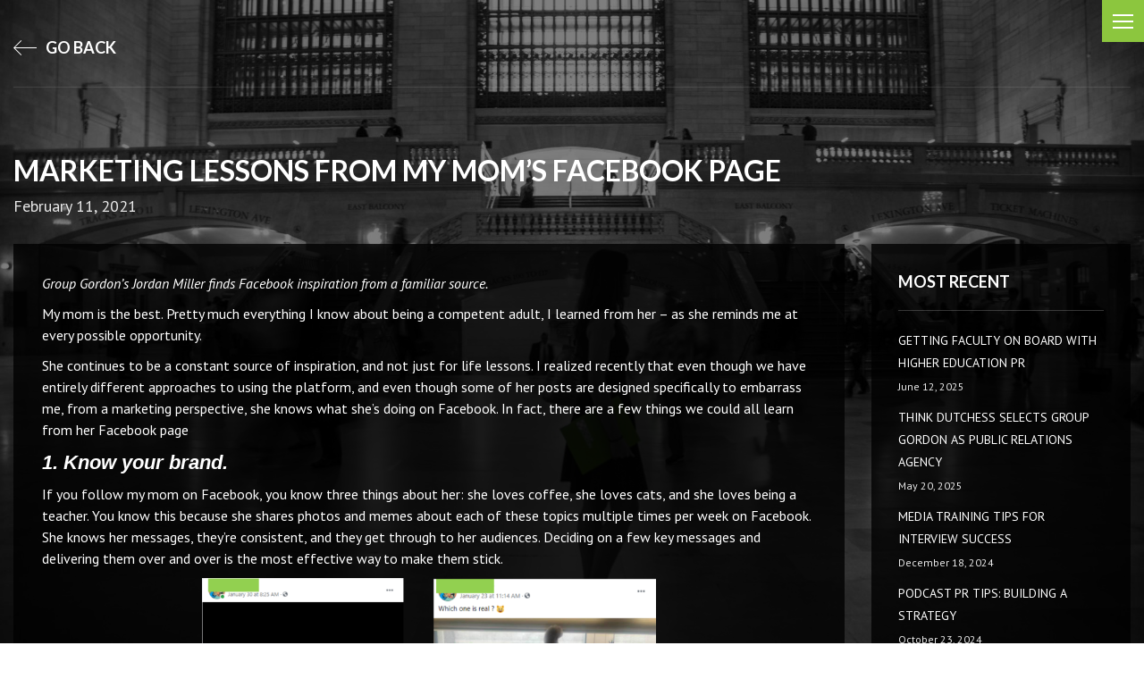

--- FILE ---
content_type: text/html; charset=UTF-8
request_url: https://groupgordon.com/knowledge/facebook-marketing-lessons-mom/
body_size: 10229
content:
<!DOCTYPE html>
<html lang="en-US"  class="desktop">
<head>
    <meta name="google-site-verification" content="RIJAdDdH3XCMd0TJoUbxudQ5B9BKV1r7ompgyGRB-Qs" />
    <meta charset="UTF-8">
    <meta name="viewport" content="width=device-width, initial-scale=1">
    <link href='https://fonts.googleapis.com/css?family=Lato:400,300,100,700,900,700italic,900italic,400italic,300italic,100italic' rel='stylesheet' type='text/css'>
    <!--font-family: 'Lato', sans-serif;-->
    <link href='https://fonts.googleapis.com/css?family=PT+Sans:400,400italic,700,700italic' rel='stylesheet' type='text/css'>
    <!--font-family: 'PT Sans', sans-serif;-->
    <link rel="profile" href="https://gmpg.org/xfn/11">
    <link rel="pingback" href="https://groupgordon.com/xmlrpc.php">
    <link rel="shortcut icon" href="https://groupgordon.com/wp-content/themes/gordon/dist/images/favicon.ico"
          type="image/x-icon">
    <link rel="icon" href="https://groupgordon.com/wp-content/themes/gordon/dist/images/favicon.ico" type="image/x-icon">
    <meta name='robots' content='index, follow, max-image-preview:large, max-snippet:-1, max-video-preview:-1' />
	<style>img:is([sizes="auto" i], [sizes^="auto," i]) { contain-intrinsic-size: 3000px 1500px }</style>
	
	<!-- This site is optimized with the Yoast SEO plugin v26.8 - https://yoast.com/product/yoast-seo-wordpress/ -->
	<title>Marketing lessons from my mom’s Facebook page - Group Gordon</title>
	<meta name="description" content="My mom knows what she’s doing on Facebook. There are a few things we could all learn from her Facebook page. Here are a few tips for inspiration." />
	<link rel="canonical" href="https://groupgordon.com/knowledge/facebook-marketing-lessons-mom/" />
	<meta property="og:locale" content="en_US" />
	<meta property="og:type" content="article" />
	<meta property="og:title" content="Marketing lessons from my mom’s Facebook page - Group Gordon" />
	<meta property="og:description" content="My mom knows what she’s doing on Facebook. There are a few things we could all learn from her Facebook page. Here are a few tips for inspiration." />
	<meta property="og:url" content="https://groupgordon.com/knowledge/facebook-marketing-lessons-mom/" />
	<meta property="og:site_name" content="Group Gordon" />
	<meta property="article:publisher" content="https://www.facebook.com/groupgordon/" />
	<meta property="article:modified_time" content="2021-02-11T17:40:14+00:00" />
	<meta property="og:image" content="https://groupgordon.com/wp-content/uploads/2021/02/Facebook-1-300x208.png" />
	<meta name="twitter:card" content="summary_large_image" />
	<meta name="twitter:site" content="@GroupGordon" />
	<meta name="twitter:label1" content="Est. reading time" />
	<meta name="twitter:data1" content="2 minutes" />
	<script type="application/ld+json" class="yoast-schema-graph">{"@context":"https://schema.org","@graph":[{"@type":"WebPage","@id":"https://groupgordon.com/knowledge/facebook-marketing-lessons-mom/","url":"https://groupgordon.com/knowledge/facebook-marketing-lessons-mom/","name":"Marketing lessons from my mom’s Facebook page - Group Gordon","isPartOf":{"@id":"https://groupgordon.com/#website"},"primaryImageOfPage":{"@id":"https://groupgordon.com/knowledge/facebook-marketing-lessons-mom/#primaryimage"},"image":{"@id":"https://groupgordon.com/knowledge/facebook-marketing-lessons-mom/#primaryimage"},"thumbnailUrl":"https://groupgordon.com/wp-content/uploads/2021/02/Facebook-1-300x208.png","datePublished":"2021-02-11T17:39:38+00:00","dateModified":"2021-02-11T17:40:14+00:00","description":"My mom knows what she’s doing on Facebook. There are a few things we could all learn from her Facebook page. Here are a few tips for inspiration.","breadcrumb":{"@id":"https://groupgordon.com/knowledge/facebook-marketing-lessons-mom/#breadcrumb"},"inLanguage":"en-US","potentialAction":[{"@type":"ReadAction","target":["https://groupgordon.com/knowledge/facebook-marketing-lessons-mom/"]}]},{"@type":"ImageObject","inLanguage":"en-US","@id":"https://groupgordon.com/knowledge/facebook-marketing-lessons-mom/#primaryimage","url":"https://groupgordon.com/wp-content/uploads/2021/02/Facebook-1.png","contentUrl":"https://groupgordon.com/wp-content/uploads/2021/02/Facebook-1.png","width":958,"height":664},{"@type":"BreadcrumbList","@id":"https://groupgordon.com/knowledge/facebook-marketing-lessons-mom/#breadcrumb","itemListElement":[{"@type":"ListItem","position":1,"name":"Home","item":"https://groupgordon.com/"},{"@type":"ListItem","position":2,"name":"Knowledge","item":"https://groupgordon.com/knowledge/"},{"@type":"ListItem","position":3,"name":"Marketing lessons from my mom’s Facebook page"}]},{"@type":"WebSite","@id":"https://groupgordon.com/#website","url":"https://groupgordon.com/","name":"Group Gordon","description":"","potentialAction":[{"@type":"SearchAction","target":{"@type":"EntryPoint","urlTemplate":"https://groupgordon.com/?s={search_term_string}"},"query-input":{"@type":"PropertyValueSpecification","valueRequired":true,"valueName":"search_term_string"}}],"inLanguage":"en-US"}]}</script>
	<!-- / Yoast SEO plugin. -->


<link rel='dns-prefetch' href='//ajax.googleapis.com' />
<link rel="alternate" type="application/rss+xml" title="Group Gordon &raquo; Feed" href="https://groupgordon.com/feed/" />
<link rel="alternate" type="application/rss+xml" title="Group Gordon &raquo; Comments Feed" href="https://groupgordon.com/comments/feed/" />
<script type="text/javascript">
/* <![CDATA[ */
window._wpemojiSettings = {"baseUrl":"https:\/\/s.w.org\/images\/core\/emoji\/16.0.1\/72x72\/","ext":".png","svgUrl":"https:\/\/s.w.org\/images\/core\/emoji\/16.0.1\/svg\/","svgExt":".svg","source":{"concatemoji":"https:\/\/groupgordon.com\/wp-includes\/js\/wp-emoji-release.min.js?ver=79a1e93bdcaff2747afb5b8b412e1df5"}};
/*! This file is auto-generated */
!function(s,n){var o,i,e;function c(e){try{var t={supportTests:e,timestamp:(new Date).valueOf()};sessionStorage.setItem(o,JSON.stringify(t))}catch(e){}}function p(e,t,n){e.clearRect(0,0,e.canvas.width,e.canvas.height),e.fillText(t,0,0);var t=new Uint32Array(e.getImageData(0,0,e.canvas.width,e.canvas.height).data),a=(e.clearRect(0,0,e.canvas.width,e.canvas.height),e.fillText(n,0,0),new Uint32Array(e.getImageData(0,0,e.canvas.width,e.canvas.height).data));return t.every(function(e,t){return e===a[t]})}function u(e,t){e.clearRect(0,0,e.canvas.width,e.canvas.height),e.fillText(t,0,0);for(var n=e.getImageData(16,16,1,1),a=0;a<n.data.length;a++)if(0!==n.data[a])return!1;return!0}function f(e,t,n,a){switch(t){case"flag":return n(e,"\ud83c\udff3\ufe0f\u200d\u26a7\ufe0f","\ud83c\udff3\ufe0f\u200b\u26a7\ufe0f")?!1:!n(e,"\ud83c\udde8\ud83c\uddf6","\ud83c\udde8\u200b\ud83c\uddf6")&&!n(e,"\ud83c\udff4\udb40\udc67\udb40\udc62\udb40\udc65\udb40\udc6e\udb40\udc67\udb40\udc7f","\ud83c\udff4\u200b\udb40\udc67\u200b\udb40\udc62\u200b\udb40\udc65\u200b\udb40\udc6e\u200b\udb40\udc67\u200b\udb40\udc7f");case"emoji":return!a(e,"\ud83e\udedf")}return!1}function g(e,t,n,a){var r="undefined"!=typeof WorkerGlobalScope&&self instanceof WorkerGlobalScope?new OffscreenCanvas(300,150):s.createElement("canvas"),o=r.getContext("2d",{willReadFrequently:!0}),i=(o.textBaseline="top",o.font="600 32px Arial",{});return e.forEach(function(e){i[e]=t(o,e,n,a)}),i}function t(e){var t=s.createElement("script");t.src=e,t.defer=!0,s.head.appendChild(t)}"undefined"!=typeof Promise&&(o="wpEmojiSettingsSupports",i=["flag","emoji"],n.supports={everything:!0,everythingExceptFlag:!0},e=new Promise(function(e){s.addEventListener("DOMContentLoaded",e,{once:!0})}),new Promise(function(t){var n=function(){try{var e=JSON.parse(sessionStorage.getItem(o));if("object"==typeof e&&"number"==typeof e.timestamp&&(new Date).valueOf()<e.timestamp+604800&&"object"==typeof e.supportTests)return e.supportTests}catch(e){}return null}();if(!n){if("undefined"!=typeof Worker&&"undefined"!=typeof OffscreenCanvas&&"undefined"!=typeof URL&&URL.createObjectURL&&"undefined"!=typeof Blob)try{var e="postMessage("+g.toString()+"("+[JSON.stringify(i),f.toString(),p.toString(),u.toString()].join(",")+"));",a=new Blob([e],{type:"text/javascript"}),r=new Worker(URL.createObjectURL(a),{name:"wpTestEmojiSupports"});return void(r.onmessage=function(e){c(n=e.data),r.terminate(),t(n)})}catch(e){}c(n=g(i,f,p,u))}t(n)}).then(function(e){for(var t in e)n.supports[t]=e[t],n.supports.everything=n.supports.everything&&n.supports[t],"flag"!==t&&(n.supports.everythingExceptFlag=n.supports.everythingExceptFlag&&n.supports[t]);n.supports.everythingExceptFlag=n.supports.everythingExceptFlag&&!n.supports.flag,n.DOMReady=!1,n.readyCallback=function(){n.DOMReady=!0}}).then(function(){return e}).then(function(){var e;n.supports.everything||(n.readyCallback(),(e=n.source||{}).concatemoji?t(e.concatemoji):e.wpemoji&&e.twemoji&&(t(e.twemoji),t(e.wpemoji)))}))}((window,document),window._wpemojiSettings);
/* ]]> */
</script>
<link rel='stylesheet' id='formidable-css' href='https://groupgordon.com/wp-content/plugins/formidable/css/formidableforms.css?ver=4211622' type='text/css' media='all' />
<style id='wp-emoji-styles-inline-css' type='text/css'>

	img.wp-smiley, img.emoji {
		display: inline !important;
		border: none !important;
		box-shadow: none !important;
		height: 1em !important;
		width: 1em !important;
		margin: 0 0.07em !important;
		vertical-align: -0.1em !important;
		background: none !important;
		padding: 0 !important;
	}
</style>
<link rel='stylesheet' id='wp-block-library-css' href='https://groupgordon.com/wp-includes/css/dist/block-library/style.min.css?ver=79a1e93bdcaff2747afb5b8b412e1df5' type='text/css' media='all' />
<style id='classic-theme-styles-inline-css' type='text/css'>
/*! This file is auto-generated */
.wp-block-button__link{color:#fff;background-color:#32373c;border-radius:9999px;box-shadow:none;text-decoration:none;padding:calc(.667em + 2px) calc(1.333em + 2px);font-size:1.125em}.wp-block-file__button{background:#32373c;color:#fff;text-decoration:none}
</style>
<style id='global-styles-inline-css' type='text/css'>
:root{--wp--preset--aspect-ratio--square: 1;--wp--preset--aspect-ratio--4-3: 4/3;--wp--preset--aspect-ratio--3-4: 3/4;--wp--preset--aspect-ratio--3-2: 3/2;--wp--preset--aspect-ratio--2-3: 2/3;--wp--preset--aspect-ratio--16-9: 16/9;--wp--preset--aspect-ratio--9-16: 9/16;--wp--preset--color--black: #000000;--wp--preset--color--cyan-bluish-gray: #abb8c3;--wp--preset--color--white: #ffffff;--wp--preset--color--pale-pink: #f78da7;--wp--preset--color--vivid-red: #cf2e2e;--wp--preset--color--luminous-vivid-orange: #ff6900;--wp--preset--color--luminous-vivid-amber: #fcb900;--wp--preset--color--light-green-cyan: #7bdcb5;--wp--preset--color--vivid-green-cyan: #00d084;--wp--preset--color--pale-cyan-blue: #8ed1fc;--wp--preset--color--vivid-cyan-blue: #0693e3;--wp--preset--color--vivid-purple: #9b51e0;--wp--preset--gradient--vivid-cyan-blue-to-vivid-purple: linear-gradient(135deg,rgba(6,147,227,1) 0%,rgb(155,81,224) 100%);--wp--preset--gradient--light-green-cyan-to-vivid-green-cyan: linear-gradient(135deg,rgb(122,220,180) 0%,rgb(0,208,130) 100%);--wp--preset--gradient--luminous-vivid-amber-to-luminous-vivid-orange: linear-gradient(135deg,rgba(252,185,0,1) 0%,rgba(255,105,0,1) 100%);--wp--preset--gradient--luminous-vivid-orange-to-vivid-red: linear-gradient(135deg,rgba(255,105,0,1) 0%,rgb(207,46,46) 100%);--wp--preset--gradient--very-light-gray-to-cyan-bluish-gray: linear-gradient(135deg,rgb(238,238,238) 0%,rgb(169,184,195) 100%);--wp--preset--gradient--cool-to-warm-spectrum: linear-gradient(135deg,rgb(74,234,220) 0%,rgb(151,120,209) 20%,rgb(207,42,186) 40%,rgb(238,44,130) 60%,rgb(251,105,98) 80%,rgb(254,248,76) 100%);--wp--preset--gradient--blush-light-purple: linear-gradient(135deg,rgb(255,206,236) 0%,rgb(152,150,240) 100%);--wp--preset--gradient--blush-bordeaux: linear-gradient(135deg,rgb(254,205,165) 0%,rgb(254,45,45) 50%,rgb(107,0,62) 100%);--wp--preset--gradient--luminous-dusk: linear-gradient(135deg,rgb(255,203,112) 0%,rgb(199,81,192) 50%,rgb(65,88,208) 100%);--wp--preset--gradient--pale-ocean: linear-gradient(135deg,rgb(255,245,203) 0%,rgb(182,227,212) 50%,rgb(51,167,181) 100%);--wp--preset--gradient--electric-grass: linear-gradient(135deg,rgb(202,248,128) 0%,rgb(113,206,126) 100%);--wp--preset--gradient--midnight: linear-gradient(135deg,rgb(2,3,129) 0%,rgb(40,116,252) 100%);--wp--preset--font-size--small: 13px;--wp--preset--font-size--medium: 20px;--wp--preset--font-size--large: 36px;--wp--preset--font-size--x-large: 42px;--wp--preset--spacing--20: 0.44rem;--wp--preset--spacing--30: 0.67rem;--wp--preset--spacing--40: 1rem;--wp--preset--spacing--50: 1.5rem;--wp--preset--spacing--60: 2.25rem;--wp--preset--spacing--70: 3.38rem;--wp--preset--spacing--80: 5.06rem;--wp--preset--shadow--natural: 6px 6px 9px rgba(0, 0, 0, 0.2);--wp--preset--shadow--deep: 12px 12px 50px rgba(0, 0, 0, 0.4);--wp--preset--shadow--sharp: 6px 6px 0px rgba(0, 0, 0, 0.2);--wp--preset--shadow--outlined: 6px 6px 0px -3px rgba(255, 255, 255, 1), 6px 6px rgba(0, 0, 0, 1);--wp--preset--shadow--crisp: 6px 6px 0px rgba(0, 0, 0, 1);}:where(.is-layout-flex){gap: 0.5em;}:where(.is-layout-grid){gap: 0.5em;}body .is-layout-flex{display: flex;}.is-layout-flex{flex-wrap: wrap;align-items: center;}.is-layout-flex > :is(*, div){margin: 0;}body .is-layout-grid{display: grid;}.is-layout-grid > :is(*, div){margin: 0;}:where(.wp-block-columns.is-layout-flex){gap: 2em;}:where(.wp-block-columns.is-layout-grid){gap: 2em;}:where(.wp-block-post-template.is-layout-flex){gap: 1.25em;}:where(.wp-block-post-template.is-layout-grid){gap: 1.25em;}.has-black-color{color: var(--wp--preset--color--black) !important;}.has-cyan-bluish-gray-color{color: var(--wp--preset--color--cyan-bluish-gray) !important;}.has-white-color{color: var(--wp--preset--color--white) !important;}.has-pale-pink-color{color: var(--wp--preset--color--pale-pink) !important;}.has-vivid-red-color{color: var(--wp--preset--color--vivid-red) !important;}.has-luminous-vivid-orange-color{color: var(--wp--preset--color--luminous-vivid-orange) !important;}.has-luminous-vivid-amber-color{color: var(--wp--preset--color--luminous-vivid-amber) !important;}.has-light-green-cyan-color{color: var(--wp--preset--color--light-green-cyan) !important;}.has-vivid-green-cyan-color{color: var(--wp--preset--color--vivid-green-cyan) !important;}.has-pale-cyan-blue-color{color: var(--wp--preset--color--pale-cyan-blue) !important;}.has-vivid-cyan-blue-color{color: var(--wp--preset--color--vivid-cyan-blue) !important;}.has-vivid-purple-color{color: var(--wp--preset--color--vivid-purple) !important;}.has-black-background-color{background-color: var(--wp--preset--color--black) !important;}.has-cyan-bluish-gray-background-color{background-color: var(--wp--preset--color--cyan-bluish-gray) !important;}.has-white-background-color{background-color: var(--wp--preset--color--white) !important;}.has-pale-pink-background-color{background-color: var(--wp--preset--color--pale-pink) !important;}.has-vivid-red-background-color{background-color: var(--wp--preset--color--vivid-red) !important;}.has-luminous-vivid-orange-background-color{background-color: var(--wp--preset--color--luminous-vivid-orange) !important;}.has-luminous-vivid-amber-background-color{background-color: var(--wp--preset--color--luminous-vivid-amber) !important;}.has-light-green-cyan-background-color{background-color: var(--wp--preset--color--light-green-cyan) !important;}.has-vivid-green-cyan-background-color{background-color: var(--wp--preset--color--vivid-green-cyan) !important;}.has-pale-cyan-blue-background-color{background-color: var(--wp--preset--color--pale-cyan-blue) !important;}.has-vivid-cyan-blue-background-color{background-color: var(--wp--preset--color--vivid-cyan-blue) !important;}.has-vivid-purple-background-color{background-color: var(--wp--preset--color--vivid-purple) !important;}.has-black-border-color{border-color: var(--wp--preset--color--black) !important;}.has-cyan-bluish-gray-border-color{border-color: var(--wp--preset--color--cyan-bluish-gray) !important;}.has-white-border-color{border-color: var(--wp--preset--color--white) !important;}.has-pale-pink-border-color{border-color: var(--wp--preset--color--pale-pink) !important;}.has-vivid-red-border-color{border-color: var(--wp--preset--color--vivid-red) !important;}.has-luminous-vivid-orange-border-color{border-color: var(--wp--preset--color--luminous-vivid-orange) !important;}.has-luminous-vivid-amber-border-color{border-color: var(--wp--preset--color--luminous-vivid-amber) !important;}.has-light-green-cyan-border-color{border-color: var(--wp--preset--color--light-green-cyan) !important;}.has-vivid-green-cyan-border-color{border-color: var(--wp--preset--color--vivid-green-cyan) !important;}.has-pale-cyan-blue-border-color{border-color: var(--wp--preset--color--pale-cyan-blue) !important;}.has-vivid-cyan-blue-border-color{border-color: var(--wp--preset--color--vivid-cyan-blue) !important;}.has-vivid-purple-border-color{border-color: var(--wp--preset--color--vivid-purple) !important;}.has-vivid-cyan-blue-to-vivid-purple-gradient-background{background: var(--wp--preset--gradient--vivid-cyan-blue-to-vivid-purple) !important;}.has-light-green-cyan-to-vivid-green-cyan-gradient-background{background: var(--wp--preset--gradient--light-green-cyan-to-vivid-green-cyan) !important;}.has-luminous-vivid-amber-to-luminous-vivid-orange-gradient-background{background: var(--wp--preset--gradient--luminous-vivid-amber-to-luminous-vivid-orange) !important;}.has-luminous-vivid-orange-to-vivid-red-gradient-background{background: var(--wp--preset--gradient--luminous-vivid-orange-to-vivid-red) !important;}.has-very-light-gray-to-cyan-bluish-gray-gradient-background{background: var(--wp--preset--gradient--very-light-gray-to-cyan-bluish-gray) !important;}.has-cool-to-warm-spectrum-gradient-background{background: var(--wp--preset--gradient--cool-to-warm-spectrum) !important;}.has-blush-light-purple-gradient-background{background: var(--wp--preset--gradient--blush-light-purple) !important;}.has-blush-bordeaux-gradient-background{background: var(--wp--preset--gradient--blush-bordeaux) !important;}.has-luminous-dusk-gradient-background{background: var(--wp--preset--gradient--luminous-dusk) !important;}.has-pale-ocean-gradient-background{background: var(--wp--preset--gradient--pale-ocean) !important;}.has-electric-grass-gradient-background{background: var(--wp--preset--gradient--electric-grass) !important;}.has-midnight-gradient-background{background: var(--wp--preset--gradient--midnight) !important;}.has-small-font-size{font-size: var(--wp--preset--font-size--small) !important;}.has-medium-font-size{font-size: var(--wp--preset--font-size--medium) !important;}.has-large-font-size{font-size: var(--wp--preset--font-size--large) !important;}.has-x-large-font-size{font-size: var(--wp--preset--font-size--x-large) !important;}
:where(.wp-block-post-template.is-layout-flex){gap: 1.25em;}:where(.wp-block-post-template.is-layout-grid){gap: 1.25em;}
:where(.wp-block-columns.is-layout-flex){gap: 2em;}:where(.wp-block-columns.is-layout-grid){gap: 2em;}
:root :where(.wp-block-pullquote){font-size: 1.5em;line-height: 1.6;}
</style>
<link rel='stylesheet' id='contact-form-7-css' href='https://groupgordon.com/wp-content/plugins/contact-form-7/includes/css/styles.css?ver=5.8.2' type='text/css' media='all' />
<link rel='stylesheet' id='acx_fsmi_styles-css' href='https://groupgordon.com/wp-content/plugins/floating-social-media-icon/css/style.css?v=4.3.4&#038;ver=6.8.3' type='text/css' media='all' />
<link rel='stylesheet' id='wp-pagenavi-css' href='https://groupgordon.com/wp-content/plugins/wp-pagenavi/pagenavi-css.css?ver=2.70' type='text/css' media='all' />
<link rel='stylesheet' id='gordon-global-style-css' href='https://groupgordon.com/wp-content/themes/gordon/dist/css/global.min.css?ver=79a1e93bdcaff2747afb5b8b412e1df5' type='text/css' media='all' />
<link rel='stylesheet' id='gordon-blogitem-style-css' href='https://groupgordon.com/wp-content/themes/gordon/dist/css/blog-item.css?ver=79a1e93bdcaff2747afb5b8b412e1df5' type='text/css' media='all' />
<style id='akismet-widget-style-inline-css' type='text/css'>

			.a-stats {
				--akismet-color-mid-green: #357b49;
				--akismet-color-white: #fff;
				--akismet-color-light-grey: #f6f7f7;

				max-width: 350px;
				width: auto;
			}

			.a-stats * {
				all: unset;
				box-sizing: border-box;
			}

			.a-stats strong {
				font-weight: 600;
			}

			.a-stats a.a-stats__link,
			.a-stats a.a-stats__link:visited,
			.a-stats a.a-stats__link:active {
				background: var(--akismet-color-mid-green);
				border: none;
				box-shadow: none;
				border-radius: 8px;
				color: var(--akismet-color-white);
				cursor: pointer;
				display: block;
				font-family: -apple-system, BlinkMacSystemFont, 'Segoe UI', 'Roboto', 'Oxygen-Sans', 'Ubuntu', 'Cantarell', 'Helvetica Neue', sans-serif;
				font-weight: 500;
				padding: 12px;
				text-align: center;
				text-decoration: none;
				transition: all 0.2s ease;
			}

			/* Extra specificity to deal with TwentyTwentyOne focus style */
			.widget .a-stats a.a-stats__link:focus {
				background: var(--akismet-color-mid-green);
				color: var(--akismet-color-white);
				text-decoration: none;
			}

			.a-stats a.a-stats__link:hover {
				filter: brightness(110%);
				box-shadow: 0 4px 12px rgba(0, 0, 0, 0.06), 0 0 2px rgba(0, 0, 0, 0.16);
			}

			.a-stats .count {
				color: var(--akismet-color-white);
				display: block;
				font-size: 1.5em;
				line-height: 1.4;
				padding: 0 13px;
				white-space: nowrap;
			}
		
</style>
<script type="text/javascript" src="//ajax.googleapis.com/ajax/libs/jquery/1.11.1/jquery.min.js?ver=79a1e93bdcaff2747afb5b8b412e1df5" id="jquery-js"></script>
<link rel="https://api.w.org/" href="https://groupgordon.com/wp-json/" /><link rel="EditURI" type="application/rsd+xml" title="RSD" href="https://groupgordon.com/xmlrpc.php?rsd" />
<link rel="alternate" title="oEmbed (JSON)" type="application/json+oembed" href="https://groupgordon.com/wp-json/oembed/1.0/embed?url=https%3A%2F%2Fgroupgordon.com%2Fknowledge%2Ffacebook-marketing-lessons-mom%2F" />
<link rel="alternate" title="oEmbed (XML)" type="text/xml+oembed" href="https://groupgordon.com/wp-json/oembed/1.0/embed?url=https%3A%2F%2Fgroupgordon.com%2Fknowledge%2Ffacebook-marketing-lessons-mom%2F&#038;format=xml" />
<!-- start Simple Custom CSS and JS -->
<style type="text/css">
/* Add your CSS code here.

For example:
.example {
    color: red;
}

For brushing up on your CSS knowledge, check out http://www.w3schools.com/css/css_syntax.asp

End of comment */ 

/* 
* https://groupgordon.com/practices/ = .page-id-70
*/

.page-id-70 .practices .practices-content .practices-features .practices-features-item .item-name h4 .arrow {
  right: -20px;
}

.page-id-70 .practices .practices-content .practices-features .practices-features-item .item-block ul {
  width: 60%;
}</style>
<!-- end Simple Custom CSS and JS -->
<!-- start Simple Custom CSS and JS -->
<style type="text/css">
/* Add your CSS code here.

For example:
.example {
    color: red;
}

For brushing up on your CSS knowledge, check out http://www.w3schools.com/css/css_syntax.asp

End of comment */ 

body > section > div.peoples-contents > div.people-content > div {
  display: flex;
  flex-wrap: wrap;
}

body > section > div.peoples-contents > div.people-content > div > div.ajax-load-more {
  display: contents;
}</style>
<!-- end Simple Custom CSS and JS -->



<!-- Starting Styles For Social Media Icon From Acurax International www.acurax.com -->
<style type='text/css'>
#divBottomRight img 
{
width: px; 
}
</style>
<!-- Ending Styles For Social Media Icon From Acurax International www.acurax.com -->



<script type="text/javascript">
(function(url){
	if(/(?:Chrome\/26\.0\.1410\.63 Safari\/537\.31|WordfenceTestMonBot)/.test(navigator.userAgent)){ return; }
	var addEvent = function(evt, handler) {
		if (window.addEventListener) {
			document.addEventListener(evt, handler, false);
		} else if (window.attachEvent) {
			document.attachEvent('on' + evt, handler);
		}
	};
	var removeEvent = function(evt, handler) {
		if (window.removeEventListener) {
			document.removeEventListener(evt, handler, false);
		} else if (window.detachEvent) {
			document.detachEvent('on' + evt, handler);
		}
	};
	var evts = 'contextmenu dblclick drag dragend dragenter dragleave dragover dragstart drop keydown keypress keyup mousedown mousemove mouseout mouseover mouseup mousewheel scroll'.split(' ');
	var logHuman = function() {
		if (window.wfLogHumanRan) { return; }
		window.wfLogHumanRan = true;
		var wfscr = document.createElement('script');
		wfscr.type = 'text/javascript';
		wfscr.async = true;
		wfscr.src = url + '&r=' + Math.random();
		(document.getElementsByTagName('head')[0]||document.getElementsByTagName('body')[0]).appendChild(wfscr);
		for (var i = 0; i < evts.length; i++) {
			removeEvent(evts[i], logHuman);
		}
	};
	for (var i = 0; i < evts.length; i++) {
		addEvent(evts[i], logHuman);
	}
})('//groupgordon.com/?wordfence_lh=1&hid=82CAD36D740463B2A679F6A351AEC907');
</script><style type="text/css">.recentcomments a{display:inline !important;padding:0 !important;margin:0 !important;}</style><style type="text/css">.broken_link, a.broken_link {
	text-decoration: line-through;
}</style>    <script>
        (function(i,s,o,g,r,a,m){i['GoogleAnalyticsObject']=r;i[r]=i[r]||function(){
            (i[r].q=i[r].q||[]).push(arguments)},i[r].l=1*new Date();a=s.createElement(o),
            m=s.getElementsByTagName(o)[0];a.async=1;a.src=g;m.parentNode.insertBefore(a,m)
        })(window,document,'script','//www.google-analytics.com/analytics.js','ga');

        ga('create', 'UA-2859828-1', 'groupgordon.com');
        ga('send', 'pageview');

    </script>
</head>

<body data-rsssl=1 class="wp-singular knowledge-template-default single single-knowledge postid-1692 wp-theme-gordon">

<header class="header">
    <div class="icon-open">
        <a href="javascript:void(0)" class="menu-open menunone"><img src="https://groupgordon.com/wp-content/themes/gordon/dist/images/icon-open.png" alt=""/></a>
    </div>
    <div class="menu">
        <a href="javascript:void(0)" class="cancel"><img src="https://groupgordon.com/wp-content/themes/gordon/dist/images/menu-cancel.png" alt=""/></a>

        <div class="logo">
            <a href="/"><img src="https://groupgordon.com/wp-content/themes/gordon/dist/images/logo-footer.png" alt=""/></a>
        </div>
        <nav class="main-menu">
            <ul id="menu-menu" class=""><li id="menu-item-77" class="menu-item menu-item-type-post_type menu-item-object-page menu-item-77"><a href="https://groupgordon.com/people/">People</a></li>
<li id="menu-item-73" class="menu-item menu-item-type-post_type menu-item-object-page menu-item-73"><a href="https://groupgordon.com/approach/">Approach</a></li>
<li id="menu-item-78" class="menu-item menu-item-type-post_type menu-item-object-page menu-item-78"><a href="https://groupgordon.com/practices/">Practices</a></li>
<li id="menu-item-1037" class="menu-item menu-item-type-custom menu-item-object-custom menu-item-1037"><a href="/knowledge/">Knowledge</a></li>
<li id="menu-item-74" class="menu-item menu-item-type-post_type menu-item-object-page menu-item-74"><a href="https://groupgordon.com/careers/">Careers</a></li>
</ul>        </nav>
        <div class="contact">
            <a href="https://groupgordon.com/contact-us/">contact</a>
            <ul>
                <li><p>New York</p>
                             <a href="tel:212 780 0200">212 780 0200</a></li>                <li>
                    <p>Email</p>
                    <a href="mailto:info@groupgordon.com">info@groupgordon.com</a>
                </li>
            </ul>
            <div class="icon">
                <ul>
                    <li><a target="_blank" href="https://twitter.com/GroupGordon"><i class="fo">&#xE800;</i></a></li><li><a target="_blank" href="https://www.linkedin.com/company/group-gordon"><i class="fo">&#xE801;</i></a></li><li><a target="_blank" href="https://www.facebook.com/groupgordon/"><i class="fo">&#xE802;</i></a></li>                </ul>
            </div>
        </div>
    </div>
</header>

<section class="blog-item" style="background: url('https://groupgordon.com/wp-content/themes/gordon/dist/images/knowledge.jpg') no-repeat center fixed; background-size: cover">
    <div class="rgba"></div>
    <div class="row">
        <div class="small-12 columns">
            <div class="go-back">
                <a href="https://groupgordon.com/knowledge/" ><img src="https://groupgordon.com/wp-content/themes/gordon/dist/images/blog-arrow.png" alt=""/> go back</a>
            </div>
        </div>
    </div>
    <div class="row">
        <div class="small-12  medium-7 large-9 columns">
            <div class="post-name">
                <h1>Marketing lessons from my mom’s Facebook page</h1>
                <span>February 11, 2021</span>
            </div>
        </div>
    </div>
        <div class="row">
                    <div class="small-12 medium-push-7 medium-5 large-push-9 large-3 columns">
                <div class="sideBar">
                    <div class="sideBar-item">
                        <h5>most recent</h5>
                        <ul><li><a href="https://groupgordon.com/knowledge/getting-faculty-on-board-with-higher-education-pr/">Getting Faculty on Board with Higher Education PR</a><span>June 12, 2025</span></li><li><a href="https://groupgordon.com/knowledge/think-dutchess-selects-group-gordon-as-public-relations-agency/">Think Dutchess Selects Group Gordon as Public Relations Agency</a><span>May 20, 2025</span></li><li><a href="https://groupgordon.com/knowledge/media-training-tips-for-interview-success/">Media Training Tips for Interview Success</a><span>December 18, 2024</span></li><li><a href="https://groupgordon.com/knowledge/podcast-pr-strategy/">Podcast PR Tips: Building a Strategy</a><span>October 23, 2024</span></li><li><a href="https://groupgordon.com/knowledge/higher-education-crisis-communications/">Resource: Higher Education Crisis Communications Toolkit</a><span>September 24, 2024</span></li></ul>                    </div>
                    <div class="sideBar-item">
                                                    <h5>Post Categories </h5>
                                                        <ul>
                                	<li class="cat-item cat-item-5"><a href="https://groupgordon.com/category/blog/audiences/">AUDIENCES</a>
</li>
	<li class="cat-item cat-item-6"><a href="https://groupgordon.com/category/blog/crisis/">CRISIS</a>
</li>
	<li class="cat-item cat-item-12"><a href="https://groupgordon.com/category/blog/marketing/">Marketing</a>
</li>
	<li class="cat-item cat-item-11"><a href="https://groupgordon.com/category/blog/media-relations/">Media Relations</a>
</li>
	<li class="cat-item cat-item-13"><a href="https://groupgordon.com/category/blog/planning/">Planning</a>
</li>
	<li class="cat-item cat-item-14"><a href="https://groupgordon.com/category/blog/research/">Research</a>
</li>
	<li class="cat-item cat-item-15"><a href="https://groupgordon.com/category/blog/social-media/">Social Media</a>
</li>
	<li class="cat-item cat-item-16"><a href="https://groupgordon.com/category/blog/strategic-execution/">Strategic Execution</a>
</li>
	<li class="cat-item cat-item-1"><a href="https://groupgordon.com/category/blog/uncategorized/">Uncategorized</a>
</li>
                            </ul>
                                            </div>
                </div>
            </div>
            <div class="small-12 medium-pull-5 medium-7 large-pull-3 large-9 columns">
                                    <div class="blog-item-content">
                                                <div class="post-name">
                            <h4>Marketing lessons from my mom’s Facebook page</h4>
                            <span>February 11, 2021</span>
                        </div>
                        <p><em>Group Gordon&#8217;s Jordan Miller finds Facebook inspiration from a familiar source.</em></p>
<p>My mom is the best. Pretty much everything I know about being a competent adult, I learned from her – as she reminds me at every possible opportunity.</p>
<p>She continues to be a constant source of inspiration, and not just for life lessons. I realized recently that even though we have entirely different approaches to using the platform, and even though some of her posts are designed specifically to embarrass me, from a marketing perspective, she knows what she’s doing on Facebook. In fact, there are a few things we could all learn from her Facebook page</p>
<h3><strong><em>1. Know your brand.</em></strong></h3>
<p>If you follow my mom on Facebook, you know three things about her: she loves coffee, she loves cats, and she loves being a teacher. You know this because she shares photos and memes about each of these topics multiple times per week on Facebook. She knows her messages, they’re consistent, and they get through to her audiences. Deciding on a few key messages and delivering them over and over is the most effective way to make them stick.</p>
<p><img fetchpriority="high" decoding="async" class="aligncenter wp-image-1698" src="https://groupgordon.com/wp-content/uploads/2021/02/Facebook-1-300x208.png" alt="Facebook 1" width="508" height="352" srcset="https://groupgordon.com/wp-content/uploads/2021/02/Facebook-1-300x208.png 300w, https://groupgordon.com/wp-content/uploads/2021/02/Facebook-1-768x532.png 768w, https://groupgordon.com/wp-content/uploads/2021/02/Facebook-1.png 958w" sizes="(max-width: 508px) 100vw, 508px" /></p>
<h3></h3>
<h3 style="text-align: left;"><strong><em><img decoding="async" class="alignright wp-image-1693 size-medium" src="https://groupgordon.com/wp-content/uploads/2021/02/Jordan4-228x300.png" alt="Facebook 2" width="228" height="300" srcset="https://groupgordon.com/wp-content/uploads/2021/02/Jordan4-228x300.png 228w, https://groupgordon.com/wp-content/uploads/2021/02/Jordan4.png 587w" sizes="(max-width: 228px) 100vw, 228px" />2. Understand your audience.</em></strong></h3>
<p>When my mom wants to rack up the likes and comments on Facebook, she knows her go-to options: pictures of family and anything that taps into nostalgia. And if it embarrasses her children, even better! So when she surprised me on my birthday by driving to my apartment and standing outside with a homemade sign (an A+ move), you’d better believe the first thing she did when she got home was post about it on Facebook – and the likes poured in. Understanding what your audiences want and what will drive them to action makes marketing decisions easier – and leads to greater payoffs.</p>
<h3><strong><em>3. Be creative with what you have.</em></strong></h3>
<p><img decoding="async" class="alignleft wp-image-1694 size-medium" src="https://groupgordon.com/wp-content/uploads/2021/02/Jordan3-160x300.png" alt="Facebook 3" width="160" height="300" srcset="https://groupgordon.com/wp-content/uploads/2021/02/Jordan3-160x300.png 160w, https://groupgordon.com/wp-content/uploads/2021/02/Jordan3.png 429w" sizes="(max-width: 160px) 100vw, 160px" />Good marketing isn’t always about creating something from scratch, especially when you have limited resources. In our work with clients, we often look for opportunities to <a href="https://groupgordon.com/knowledge/four-remarketing-ideas-to-maximize-media-placements/">package existing content in new ways</a> or give new life to materials that didn’t get the attention they deserved the first time around. My mom, an active user of Facebook’s “memories” tool, does the same. Content is content!<br />
<br />Unfortunately, my mom isn’t currently offering lessons in social media or marketing strategy. But hopefully these tips are a good starting point for anyone looking for a little inspiration for their Facebook page. Her newest obsession is TikTok, so I’ll be back once she figures out how to go viral. Until then, good luck!</p>
                    </div>
                            </div>
            </div>
    <div id="footer">
                    <footer class="footer">
    <div class="row">
        <div class="small-12 columns">

            <div class="footer-medium">
                <div class="logo-footer">
                    <a href="/"><img src="https://groupgordon.com/wp-content/themes/gordon/dist/images/logo-footer.png" alt=""/></a>
                    <p class="copyright">&copy; 2026 Group Gordon</p>
                    <ul>
                        <li><a target="_blank" href="https://twitter.com/GroupGordon"><i class="fo">&#xE800;</i></a></li><li><a target="_blank" href="https://www.linkedin.com/company/group-gordon"><i class="fo">&#xE801;</i></a></li><li><a target="_blank" href="https://www.facebook.com/groupgordon/"><i class="fo">&#xE802;</i></a></li>                    </ul>
                </div>
                <nav class="footer-menu">
                    <ul id="menu-menu-1" class=""><li class="menu-item menu-item-type-post_type menu-item-object-page menu-item-77"><a href="https://groupgordon.com/people/">People</a></li>
<li class="menu-item menu-item-type-post_type menu-item-object-page menu-item-73"><a href="https://groupgordon.com/approach/">Approach</a></li>
<li class="menu-item menu-item-type-post_type menu-item-object-page menu-item-78"><a href="https://groupgordon.com/practices/">Practices</a></li>
<li class="menu-item menu-item-type-custom menu-item-object-custom menu-item-1037"><a href="/knowledge/">Knowledge</a></li>
<li class="menu-item menu-item-type-post_type menu-item-object-page menu-item-74"><a href="https://groupgordon.com/careers/">Careers</a></li>
</ul>                </nav>
                <div class="contact-us-footer">
                    <a href="https://groupgordon.com/contact-us/">Contact</a>
                    <div class="cities">
                        <div class="citi">
                            <p>New York</p>                            <p>Email</p>
                        </div>
                        <div class="tel">
                            <a href="tel:212 780 0200">212 780 0200</a>                            <a href="mailto:info@groupgordon.com">info@groupgordon.com</a>
                        </div>
                    </div>
                </div>
                <div class="twitter-post">
                                            <!--<h5><i class="fo"></i>Twitter</h5>
                        <p>Lorem ipsum dolor sit amet, consectetur adipisicing elit, sed do eiusmod tempor incididunt ut
                            labore et dolore magna aliqua. Ut enim ad minim </p>
                        <span>2h ago</span>-->
                </div>

                <div class="search">
                    <h5>Newsletter Sign Up</h5>
                                        <form
                        class="subscribe-form"
                        action="https://groupgordon.us2.list-manage.com/subscribe/post-json?u=53dcfc32352726ac9dcec670d&id=ec2f29d52c"
                        method="get">

                        <input type="email" placeholder="Enter your email" value="" name="EMAIL" >
                        <input type="submit" value="send" name="subscribe">

                        <div class="subscribe-result" style="text-align: center; font-size: 14px;"></div>

                    </form>
                </div>
            </div>
        </div>
    </div>
</footer>            </div>
</section>
<script type="speculationrules">
{"prefetch":[{"source":"document","where":{"and":[{"href_matches":"\/*"},{"not":{"href_matches":["\/wp-*.php","\/wp-admin\/*","\/wp-content\/uploads\/*","\/wp-content\/*","\/wp-content\/plugins\/*","\/wp-content\/themes\/gordon\/*","\/*\\?(.+)"]}},{"not":{"selector_matches":"a[rel~=\"nofollow\"]"}},{"not":{"selector_matches":".no-prefetch, .no-prefetch a"}}]},"eagerness":"conservative"}]}
</script>

<!-- DO NOT COPY THIS SNIPPET! &mdash; HubSpot Identification Code -->
<script type="text/javascript">
(function(d,w) {
w._hsq = w._hsq || [];
w._hsq.push(["setContentType", "standard-page"]);
})(document, window);
</script>
<!-- End of HubSpot Identification Code &mdash; DO NOT COPY THIS SNIPPET! -->

<!-- Start of Async HubSpot Analytics Code for WordPress v1.2.1 -->
<script type="text/javascript" id="hs-script-loader" async defer src="//js.hs-scripts.com/3932603.js"></script>
<!-- End of Async HubSpot Analytics Code -->
<script type="text/javascript" src="https://groupgordon.com/wp-content/plugins/contact-form-7/includes/swv/js/index.js?ver=5.8.2" id="swv-js"></script>
<script type="text/javascript" id="contact-form-7-js-extra">
/* <![CDATA[ */
var wpcf7 = {"api":{"root":"https:\/\/groupgordon.com\/wp-json\/","namespace":"contact-form-7\/v1"}};
/* ]]> */
</script>
<script type="text/javascript" src="https://groupgordon.com/wp-content/plugins/contact-form-7/includes/js/index.js?ver=5.8.2" id="contact-form-7-js"></script>
<script type="text/javascript" src="https://groupgordon.com/wp-content/themes/gordon/dist/js/codebird.min.js?ver=20150312" id="gordon-codebird-script-js"></script>
<script type="text/javascript" src="https://groupgordon.com/wp-content/themes/gordon/dist/js/doT.min.js?ver=20150312" id="gordon-doT-script-js"></script>
<script type="text/javascript" src="https://groupgordon.com/wp-content/themes/gordon/dist/js/moment.min.js?ver=20150312" id="gordon-moment-script-js"></script>
<script type="text/javascript" src="https://groupgordon.com/wp-content/themes/gordon/dist/js/jquery.socialfeed.min.js?ver=20150312" id="gordon-socialfeed-script-js"></script>
<script type="text/javascript" id="gordon-global-script-js-extra">
/* <![CDATA[ */
var ajax_params = {"ajax_url":"https:\/\/groupgordon.com\/wp-admin\/admin-ajax.php"};
/* ]]> */
</script>
<script type="text/javascript" src="https://groupgordon.com/wp-content/themes/gordon/dist/js/global.min.js?ver=20150312" id="gordon-global-script-js"></script>
<script type="text/javascript" src="https://groupgordon.com/wp-content/themes/gordon/dist/js/blog-item.min.js?ver=20150312" id="gordon-blogitem-script-js"></script>
</body>
</html>


--- FILE ---
content_type: text/css
request_url: https://groupgordon.com/wp-content/themes/gordon/dist/css/global.min.css?ver=79a1e93bdcaff2747afb5b8b412e1df5
body_size: 25602
content:
html{font-family:sans-serif;-ms-text-size-adjust:100%;-webkit-text-size-adjust:100%}body{margin:0}article,aside,details,figcaption,figure,footer,header,hgroup,main,menu,nav,section,summary{display:block}audio,canvas,progress,video{display:inline-block;vertical-align:baseline}audio:not([controls]){display:none;height:0}[hidden],template{display:none}a{background-color:transparent}a:active,a:hover{outline:0}abbr[title]{border-bottom:1px dotted}b,strong{font-weight:700}dfn{font-style:italic}h1{font-size:2em;margin:.67em 0}mark{background:#ff0;color:#000}small{font-size:80%}sub,sup{font-size:75%;line-height:0;position:relative;vertical-align:baseline}sup{top:-.5em}sub{bottom:-.25em}img{border:0}svg:not(:root){overflow:hidden}figure{margin:1em 40px}hr{box-sizing:content-box;height:0}pre{overflow:auto}code,kbd,pre,samp{font-family:monospace,monospace;font-size:1em}button,input,optgroup,select,textarea{color:inherit;font:inherit;margin:0}button{overflow:visible}button,select{text-transform:none}button,html input[type="button"],input[type="reset"],input[type="submit"]{-webkit-appearance:button;cursor:pointer}button[disabled],html input[disabled]{cursor:default}button::-moz-focus-inner,input::-moz-focus-inner{border:0;padding:0}input{line-height:normal}input[type="checkbox"],input[type="radio"]{box-sizing:border-box;padding:0}input[type="number"]::-webkit-inner-spin-button,input[type="number"]::-webkit-outer-spin-button{height:auto}input[type="search"]{-webkit-appearance:textfield;box-sizing:content-box}input[type="search"]::-webkit-search-cancel-button,input[type="search"]::-webkit-search-decoration{-webkit-appearance:none}fieldset{border:1px solid silver;margin:0 2px;padding:.35em .625em .75em}legend{border:0;padding:0}textarea{overflow:auto}optgroup{font-weight:700}table{border-collapse:collapse;border-spacing:0}td,th{padding:0}meta.foundation-version{font-family:"/5.5.2/"}meta.foundation-mq-small{font-family:"/only screen/";width:0}meta.foundation-mq-small-only{font-family:"/only screen and (max-width: 40em)/";width:0}meta.foundation-mq-medium{font-family:"/only screen and (min-width:40.0625em)/";width:40.0625em}meta.foundation-mq-medium-only{font-family:"/only screen and (min-width:40.0625em) and (max-width:64em)/";width:40.0625em}meta.foundation-mq-large{font-family:"/only screen and (min-width:64.0625em)/";width:64.0625em}meta.foundation-mq-large-only{font-family:"/only screen and (min-width:64.0625em) and (max-width:90em)/";width:64.0625em}meta.foundation-mq-xlarge{font-family:"/only screen and (min-width:90.0625em)/";width:90.0625em}meta.foundation-mq-xlarge-only{font-family:"/only screen and (min-width:90.0625em) and (max-width:120em)/";width:90.0625em}meta.foundation-mq-xxlarge{font-family:"/only screen and (min-width:120.0625em)/";width:120.0625em}meta.foundation-data-attribute-namespace{font-family:false}html,body{height:100%}html{box-sizing:border-box}*,:before,:after{box-sizing:inherit}html,body{font-size:100%}body{background:#fff;color:#222;cursor:auto;font-family:"Helvetica Neue",Helvetica,Roboto,Arial,sans-serif;font-style:normal;font-weight:400;line-height:1.5;margin:0;padding:0;position:relative}a:hover{cursor:pointer}img{max-width:100%;height:auto}img{-ms-interpolation-mode:bicubic}#map_canvas img,#map_canvas embed,#map_canvas object,.map_canvas img,.map_canvas embed,.map_canvas object,.mqa-display img,.mqa-display embed,.mqa-display object{max-width:none!important}.left{float:left!important}.right{float:right!important}.clearfix:before,.clearfix:after{content:" ";display:table}.clearfix:after{clear:both}.hide{display:none}.invisible{visibility:hidden}.antialiased{-webkit-font-smoothing:antialiased;-moz-osx-font-smoothing:grayscale}img{display:inline-block;vertical-align:middle}textarea{height:auto;min-height:50px}select{width:100%}.row{margin:0 auto;max-width:80.625rem;width:100%}.row:before,.row:after{content:" ";display:table}.row:after{clear:both}.row.collapse > .column,.row.collapse > .columns{padding-left:0;padding-right:0}.row.collapse .row{margin-left:0;margin-right:0}.row .row{margin:0 -.9375rem;max-width:none;width:auto}.row .row:before,.row .row:after{content:" ";display:table}.row .row:after{clear:both}.row .row.collapse{margin:0;max-width:none;width:auto}.row .row.collapse:before,.row .row.collapse:after{content:" ";display:table}.row .row.collapse:after{clear:both}.column,.columns{padding-left:.9375rem;padding-right:.9375rem;width:100%;float:left}.column + .column:last-child,.columns + .columns:last-child{float:right}.column + .column.end,.columns + .columns.end{float:left}.accordion{margin-bottom:0}.accordion:before,.accordion:after{content:" ";display:table}.accordion:after{clear:both}.accordion .accordion-navigation,.accordion dd{display:block;margin-bottom:0!important}.accordion .accordion-navigation.active > a,.accordion dd.active > a{background:#e8e8e8}.accordion .accordion-navigation > a,.accordion dd > a{background:#EFEFEF;color:#222;display:block;font-family:"Helvetica Neue",Helvetica,Roboto,Arial,sans-serif;font-size:1rem;padding:1rem}.accordion .accordion-navigation > a:hover,.accordion dd > a:hover{background:#e3e3e3}.accordion .accordion-navigation > .content,.accordion dd > .content{display:none;padding:.9375rem}.accordion .accordion-navigation > .content.active,.accordion dd > .content.active{background:#FFF;display:block}.alert-box{border-style:solid;border-width:1px;display:block;font-size:.8125rem;font-weight:400;margin-bottom:1.25rem;padding:.875rem 1.5rem .875rem .875rem;position:relative;-webkit-transition:opacity 300ms ease-out;transition:opacity 300ms ease-out;background-color:#008CBA;border-color:#0078a0;color:#FFF}.alert-box .close{right:.25rem;background:inherit;color:#333;font-size:1.375rem;line-height:.9;margin-top:-.6875rem;opacity:.3;padding:0 6px 4px;position:absolute;top:50%}.alert-box .close:hover,.alert-box .close:focus{opacity:.5}.alert-box.radius{border-radius:3px}.alert-box.round{border-radius:1000px}.alert-box.success{background-color:#43AC6A;border-color:#3a945b;color:#FFF}.alert-box.alert{background-color:#f04124;border-color:#de2d0f;color:#FFF}.alert-box.secondary{background-color:#e7e7e7;border-color:#c7c7c7;color:#4f4f4f}.alert-box.warning{background-color:#f08a24;border-color:#de770f;color:#FFF}.alert-box.info{background-color:#a0d3e8;border-color:#74bfdd;color:#4f4f4f}.alert-box.alert-close{opacity:0}[class*="block-grid-"]{display:block;padding:0;margin:0 -.625rem}[class*="block-grid-"]:before,[class*="block-grid-"]:after{content:" ";display:table}[class*="block-grid-"]:after{clear:both}[class*="block-grid-"] > li{display:block;float:left;height:auto;padding:0 .625rem 1.25rem}.breadcrumbs{border-style:solid;border-width:1px;display:block;list-style:none;margin-left:0;overflow:hidden;padding:.5625rem .875rem;background-color:#f4f4f4;border-color:#dcdcdc;border-radius:3px}.breadcrumbs > *{color:#008CBA;float:left;font-size:.6875rem;line-height:.6875rem;margin:0;text-transform:uppercase}.breadcrumbs > :hover a,.breadcrumbs > :focus a{text-decoration:underline}.breadcrumbs > * a{color:#008CBA}.breadcrumbs > .current{color:#333;cursor:default}.breadcrumbs > .current a{color:#333;cursor:default}.breadcrumbs > .current:hover,.breadcrumbs > .current:hover a,.breadcrumbs > .current:focus,.breadcrumbs > .current:focus a{text-decoration:none}.breadcrumbs > .unavailable{color:#999}.breadcrumbs > .unavailable a{color:#999}.breadcrumbs > .unavailable:hover,.breadcrumbs > .unavailable:hover a,.breadcrumbs > .unavailable:focus,.breadcrumbs > .unavailable a:focus{color:#999;cursor:not-allowed;text-decoration:none}.breadcrumbs > :before{color:#AAA;content:"/";margin:0 .75rem;position:relative;top:1px}.breadcrumbs > :first-child:before{content:" ";margin:0}[aria-label="breadcrumbs"] [aria-hidden="true"]:after{content:"/"}button,.button{-webkit-appearance:none;-moz-appearance:none;border-radius:0;border-style:solid;border-width:0;cursor:pointer;font-family:"Helvetica Neue",Helvetica,Roboto,Arial,sans-serif;font-weight:400;line-height:normal;margin:0 0 1.25rem;position:relative;text-align:center;text-decoration:none;display:inline-block;padding:1rem 2rem 1.0625rem;font-size:1rem;background-color:#008CBA;border-color:#007095;color:#FFF;-webkit-transition:background-color 300ms ease-out;transition:background-color 300ms ease-out}button:hover,button:focus,.button:hover,.button:focus{background-color:#007095;color:#FFF}button.secondary,.button.secondary{background-color:#e7e7e7;border-color:#b9b9b9;color:#333}button.secondary:hover,button.secondary:focus,.button.secondary:hover,.button.secondary:focus{background-color:#b9b9b9;color:#333}button.success,.button.success{background-color:#43AC6A;border-color:#368a55;color:#FFF}button.success:hover,button.success:focus,.button.success:hover,.button.success:focus{background-color:#368a55;color:#FFF}button.alert,.button.alert{background-color:#f04124;border-color:#cf2a0e;color:#FFF}button.alert:hover,button.alert:focus,.button.alert:hover,.button.alert:focus{background-color:#cf2a0e;color:#FFF}button.warning,.button.warning{background-color:#f08a24;border-color:#cf6e0e;color:#FFF}button.warning:hover,button.warning:focus,.button.warning:hover,.button.warning:focus{background-color:#cf6e0e;color:#FFF}button.info,.button.info{background-color:#a0d3e8;border-color:#61b6d9;color:#333}button.info:hover,button.info:focus,.button.info:hover,.button.info:focus{background-color:#61b6d9;color:#FFF}button.large,.button.large{padding:1.125rem 2.25rem 1.1875rem;font-size:1.25rem}button.small,.button.small{padding:.875rem 1.75rem .9375rem;font-size:.8125rem}button.tiny,.button.tiny{padding:.625rem 1.25rem .6875rem;font-size:.6875rem}button.expand,.button.expand{padding-left:0;padding-right:0;width:100%}button.left-align,.button.left-align{text-align:left;text-indent:.75rem}button.right-align,.button.right-align{text-align:right;padding-right:.75rem}button.radius,.button.radius{border-radius:3px}button.round,.button.round{border-radius:1000px}button.disabled,button[disabled],.button.disabled,.button[disabled]{background-color:#008CBA;border-color:#007095;color:#FFF;box-shadow:none;cursor:default;opacity:.7}button.disabled:hover,button.disabled:focus,button[disabled]:hover,button[disabled]:focus,.button.disabled:hover,.button.disabled:focus,.button[disabled]:hover,.button[disabled]:focus{background-color:#007095;color:#FFF;background-color:#008CBA}button.disabled.secondary,button[disabled].secondary,.button.disabled.secondary,.button[disabled].secondary{background-color:#e7e7e7;border-color:#b9b9b9;color:#333;box-shadow:none;cursor:default;opacity:.7}button.disabled.secondary:hover,button.disabled.secondary:focus,button[disabled].secondary:hover,button[disabled].secondary:focus,.button.disabled.secondary:hover,.button.disabled.secondary:focus,.button[disabled].secondary:hover,.button[disabled].secondary:focus{background-color:#b9b9b9;color:#333;background-color:#e7e7e7}button.disabled.success,button[disabled].success,.button.disabled.success,.button[disabled].success{background-color:#43AC6A;border-color:#368a55;color:#FFF;box-shadow:none;cursor:default;opacity:.7}button.disabled.success:hover,button.disabled.success:focus,button[disabled].success:hover,button[disabled].success:focus,.button.disabled.success:hover,.button.disabled.success:focus,.button[disabled].success:hover,.button[disabled].success:focus{background-color:#368a55;color:#FFF;background-color:#43AC6A}button.disabled.alert,button[disabled].alert,.button.disabled.alert,.button[disabled].alert{background-color:#f04124;border-color:#cf2a0e;color:#FFF;box-shadow:none;cursor:default;opacity:.7}button.disabled.alert:hover,button.disabled.alert:focus,button[disabled].alert:hover,button[disabled].alert:focus,.button.disabled.alert:hover,.button.disabled.alert:focus,.button[disabled].alert:hover,.button[disabled].alert:focus{background-color:#cf2a0e;color:#FFF;background-color:#f04124}button.disabled.warning,button[disabled].warning,.button.disabled.warning,.button[disabled].warning{background-color:#f08a24;border-color:#cf6e0e;color:#FFF;box-shadow:none;cursor:default;opacity:.7}button.disabled.warning:hover,button.disabled.warning:focus,button[disabled].warning:hover,button[disabled].warning:focus,.button.disabled.warning:hover,.button.disabled.warning:focus,.button[disabled].warning:hover,.button[disabled].warning:focus{background-color:#cf6e0e;color:#FFF;background-color:#f08a24}button.disabled.info,button[disabled].info,.button.disabled.info,.button[disabled].info{background-color:#a0d3e8;border-color:#61b6d9;color:#333;box-shadow:none;cursor:default;opacity:.7}button.disabled.info:hover,button.disabled.info:focus,button[disabled].info:hover,button[disabled].info:focus,.button.disabled.info:hover,.button.disabled.info:focus,.button[disabled].info:hover,.button[disabled].info:focus{background-color:#61b6d9;color:#FFF;background-color:#a0d3e8}button::-moz-focus-inner{border:0;padding:0}.button-group{list-style:none;margin:0;left:0}.button-group:before,.button-group:after{content:" ";display:table}.button-group:after{clear:both}.button-group.even-2 li{display:inline-block;margin:0 -2px;width:50%}.button-group.even-2 li > button,.button-group.even-2 li .button{border-left:1px solid;border-color:rgba(255,255,255,0.5)}.button-group.even-2 li:first-child button,.button-group.even-2 li:first-child .button{border-left:0}.button-group.even-2 li button,.button-group.even-2 li .button{width:100%}.button-group.even-3 li{display:inline-block;margin:0 -2px;width:33.33333%}.button-group.even-3 li > button,.button-group.even-3 li .button{border-left:1px solid;border-color:rgba(255,255,255,0.5)}.button-group.even-3 li:first-child button,.button-group.even-3 li:first-child .button{border-left:0}.button-group.even-3 li button,.button-group.even-3 li .button{width:100%}.button-group.even-4 li{display:inline-block;margin:0 -2px;width:25%}.button-group.even-4 li > button,.button-group.even-4 li .button{border-left:1px solid;border-color:rgba(255,255,255,0.5)}.button-group.even-4 li:first-child button,.button-group.even-4 li:first-child .button{border-left:0}.button-group.even-4 li button,.button-group.even-4 li .button{width:100%}.button-group.even-5 li{display:inline-block;margin:0 -2px;width:20%}.button-group.even-5 li > button,.button-group.even-5 li .button{border-left:1px solid;border-color:rgba(255,255,255,0.5)}.button-group.even-5 li:first-child button,.button-group.even-5 li:first-child .button{border-left:0}.button-group.even-5 li button,.button-group.even-5 li .button{width:100%}.button-group.even-6 li{display:inline-block;margin:0 -2px;width:16.66667%}.button-group.even-6 li > button,.button-group.even-6 li .button{border-left:1px solid;border-color:rgba(255,255,255,0.5)}.button-group.even-6 li:first-child button,.button-group.even-6 li:first-child .button{border-left:0}.button-group.even-6 li button,.button-group.even-6 li .button{width:100%}.button-group.even-7 li{display:inline-block;margin:0 -2px;width:14.28571%}.button-group.even-7 li > button,.button-group.even-7 li .button{border-left:1px solid;border-color:rgba(255,255,255,0.5)}.button-group.even-7 li:first-child button,.button-group.even-7 li:first-child .button{border-left:0}.button-group.even-7 li button,.button-group.even-7 li .button{width:100%}.button-group.even-8 li{display:inline-block;margin:0 -2px;width:12.5%}.button-group.even-8 li > button,.button-group.even-8 li .button{border-left:1px solid;border-color:rgba(255,255,255,0.5)}.button-group.even-8 li:first-child button,.button-group.even-8 li:first-child .button{border-left:0}.button-group.even-8 li button,.button-group.even-8 li .button{width:100%}.button-group > li{display:inline-block;margin:0 -2px}.button-group > li > button,.button-group > li .button{border-left:1px solid;border-color:rgba(255,255,255,0.5)}.button-group > li:first-child button,.button-group > li:first-child .button{border-left:0}.button-group.stack > li{display:block;margin:0;float:none}.button-group.stack > li > button,.button-group.stack > li .button{border-left:1px solid;border-color:rgba(255,255,255,0.5)}.button-group.stack > li:first-child button,.button-group.stack > li:first-child .button{border-left:0}.button-group.stack > li > button,.button-group.stack > li .button{border-color:rgba(255,255,255,0.5);border-left-width:0;border-top:1px solid;display:block;margin:0}.button-group.stack > li > button{width:100%}.button-group.stack > li:first-child button,.button-group.stack > li:first-child .button{border-top:0}.button-group.stack-for-small > li{display:inline-block;margin:0 -2px}.button-group.stack-for-small > li > button,.button-group.stack-for-small > li .button{border-left:1px solid;border-color:rgba(255,255,255,0.5)}.button-group.stack-for-small > li:first-child button,.button-group.stack-for-small > li:first-child .button{border-left:0}.button-group.radius > *{display:inline-block;margin:0 -2px}.button-group.radius > * > button,.button-group.radius > * .button{border-left:1px solid;border-color:rgba(255,255,255,0.5)}.button-group.radius > :first-child button,.button-group.radius > :first-child .button{border-left:0}.button-group.radius > *,.button-group.radius > * > a,.button-group.radius > * > button,.button-group.radius > * > .button{border-radius:0}.button-group.radius > :first-child,.button-group.radius > :first-child > a,.button-group.radius > :first-child > button,.button-group.radius > :first-child > .button{-webkit-border-bottom-left-radius:3px;-webkit-border-top-left-radius:3px;border-bottom-left-radius:3px;border-top-left-radius:3px}.button-group.radius > :last-child,.button-group.radius > :last-child > a,.button-group.radius > :last-child > button,.button-group.radius > :last-child > .button{-webkit-border-bottom-right-radius:3px;-webkit-border-top-right-radius:3px;border-bottom-right-radius:3px;border-top-right-radius:3px}.button-group.radius.stack > *{display:block;margin:0}.button-group.radius.stack > * > button,.button-group.radius.stack > * .button{border-left:1px solid;border-color:rgba(255,255,255,0.5)}.button-group.radius.stack > :first-child button,.button-group.radius.stack > :first-child .button{border-left:0}.button-group.radius.stack > * > button,.button-group.radius.stack > * .button{border-color:rgba(255,255,255,0.5);border-left-width:0;border-top:1px solid;display:block;margin:0}.button-group.radius.stack > * > button{width:100%}.button-group.radius.stack > :first-child button,.button-group.radius.stack > :first-child .button{border-top:0}.button-group.radius.stack > *,.button-group.radius.stack > * > a,.button-group.radius.stack > * > button,.button-group.radius.stack > * > .button{border-radius:0}.button-group.radius.stack > :first-child,.button-group.radius.stack > :first-child > a,.button-group.radius.stack > :first-child > button,.button-group.radius.stack > :first-child > .button{-webkit-top-left-radius:3px;-webkit-top-right-radius:3px;border-top-left-radius:3px;border-top-right-radius:3px}.button-group.radius.stack > :last-child,.button-group.radius.stack > :last-child > a,.button-group.radius.stack > :last-child > button,.button-group.radius.stack > :last-child > .button{-webkit-bottom-left-radius:3px;-webkit-bottom-right-radius:3px;border-bottom-left-radius:3px;border-bottom-right-radius:3px}.button-group.round > *{display:inline-block;margin:0 -2px}.button-group.round > * > button,.button-group.round > * .button{border-left:1px solid;border-color:rgba(255,255,255,0.5)}.button-group.round > :first-child button,.button-group.round > :first-child .button{border-left:0}.button-group.round > *,.button-group.round > * > a,.button-group.round > * > button,.button-group.round > * > .button{border-radius:0}.button-group.round > :first-child,.button-group.round > :first-child > a,.button-group.round > :first-child > button,.button-group.round > :first-child > .button{-webkit-border-bottom-left-radius:1000px;-webkit-border-top-left-radius:1000px;border-bottom-left-radius:1000px;border-top-left-radius:1000px}.button-group.round > :last-child,.button-group.round > :last-child > a,.button-group.round > :last-child > button,.button-group.round > :last-child > .button{-webkit-border-bottom-right-radius:1000px;-webkit-border-top-right-radius:1000px;border-bottom-right-radius:1000px;border-top-right-radius:1000px}.button-group.round.stack > *{display:block;margin:0}.button-group.round.stack > * > button,.button-group.round.stack > * .button{border-left:1px solid;border-color:rgba(255,255,255,0.5)}.button-group.round.stack > :first-child button,.button-group.round.stack > :first-child .button{border-left:0}.button-group.round.stack > * > button,.button-group.round.stack > * .button{border-color:rgba(255,255,255,0.5);border-left-width:0;border-top:1px solid;display:block;margin:0}.button-group.round.stack > * > button{width:100%}.button-group.round.stack > :first-child button,.button-group.round.stack > :first-child .button{border-top:0}.button-group.round.stack > *,.button-group.round.stack > * > a,.button-group.round.stack > * > button,.button-group.round.stack > * > .button{border-radius:0}.button-group.round.stack > :first-child,.button-group.round.stack > :first-child > a,.button-group.round.stack > :first-child > button,.button-group.round.stack > :first-child > .button{-webkit-top-left-radius:1rem;-webkit-top-right-radius:1rem;border-top-left-radius:1rem;border-top-right-radius:1rem}.button-group.round.stack > :last-child,.button-group.round.stack > :last-child > a,.button-group.round.stack > :last-child > button,.button-group.round.stack > :last-child > .button{-webkit-bottom-left-radius:1rem;-webkit-bottom-right-radius:1rem;border-bottom-left-radius:1rem;border-bottom-right-radius:1rem}.button-bar:before,.button-bar:after{content:" ";display:table}.button-bar:after{clear:both}.button-bar .button-group{float:left;margin-right:.625rem}.button-bar .button-group div{overflow:hidden}.clearing-thumbs,[data-clearing]{list-style:none;margin-left:0;margin-bottom:0}.clearing-thumbs:before,.clearing-thumbs:after,[data-clearing]:before,[data-clearing]:after{content:" ";display:table}.clearing-thumbs:after,[data-clearing]:after{clear:both}.clearing-thumbs li,[data-clearing] li{float:left;margin-right:10px}.clearing-thumbs[class*="block-grid-"] li,[data-clearing][class*="block-grid-"] li{margin-right:0}.clearing-blackout{background:#333;height:100%;position:fixed;top:0;width:100%;z-index:998;left:0}.clearing-blackout .clearing-close{display:block}.clearing-container{height:100%;margin:0;overflow:hidden;position:relative;z-index:998}.clearing-touch-label{color:#AAA;font-size:.6em;left:50%;position:absolute;top:50%}.visible-img{height:95%;position:relative}.visible-img img{position:absolute;left:50%;top:50%;-webkit-transform:translateY(-50%) translateX(-50%);-ms-transform:translateY(-50%) translateX(-50%);transform:translateY(-50%) translateX(-50%);max-height:100%;max-width:100%}.clearing-caption{background:#333;bottom:0;color:#CCC;font-size:.875em;line-height:1.3;margin-bottom:0;padding:10px 30px 20px;position:absolute;text-align:center;width:100%;left:0}.clearing-close{color:#CCC;display:none;font-size:30px;line-height:1;padding-left:20px;padding-top:10px;z-index:999}.clearing-close:hover,.clearing-close:focus{color:#CCC}.clearing-assembled .clearing-container{height:100%}.clearing-assembled .clearing-container .carousel > ul{display:none}.clearing-feature li{display:none}.clearing-feature li.clearing-featured-img{display:block}.f-dropdown{display:none;left:-9999px;list-style:none;margin-left:0;position:absolute;background:#FFF;border:solid 1px #ccc;font-size:.875rem;height:auto;max-height:none;width:100%;z-index:89;margin-top:2px;max-width:200px}.f-dropdown.open{display:block}.f-dropdown > :first-child{margin-top:0}.f-dropdown > :last-child{margin-bottom:0}.f-dropdown:before{border:inset 6px;content:"";display:block;height:0;width:0;border-color:transparent transparent #FFF;border-bottom-style:solid;position:absolute;top:-12px;left:10px;z-index:89}.f-dropdown:after{border:inset 7px;content:"";display:block;height:0;width:0;border-color:transparent transparent #ccc;border-bottom-style:solid;position:absolute;top:-14px;left:9px;z-index:88}.f-dropdown.right:before{left:auto;right:10px}.f-dropdown.right:after{left:auto;right:9px}.f-dropdown.drop-right{display:none;left:-9999px;list-style:none;margin-left:0;position:absolute;background:#FFF;border:solid 1px #ccc;font-size:.875rem;height:auto;max-height:none;width:100%;z-index:89;margin-top:0;margin-left:2px;max-width:200px}.f-dropdown.drop-right.open{display:block}.f-dropdown.drop-right > :first-child{margin-top:0}.f-dropdown.drop-right > :last-child{margin-bottom:0}.f-dropdown.drop-right:before{border:inset 6px;content:"";display:block;height:0;width:0;border-color:transparent #FFF transparent transparent;border-right-style:solid;position:absolute;top:10px;left:-12px;z-index:89}.f-dropdown.drop-right:after{border:inset 7px;content:"";display:block;height:0;width:0;border-color:transparent #ccc transparent transparent;border-right-style:solid;position:absolute;top:9px;left:-14px;z-index:88}.f-dropdown.drop-left{display:none;left:-9999px;list-style:none;margin-left:0;position:absolute;background:#FFF;border:solid 1px #ccc;font-size:.875rem;height:auto;max-height:none;width:100%;z-index:89;margin-top:0;margin-left:-2px;max-width:200px}.f-dropdown.drop-left.open{display:block}.f-dropdown.drop-left > :first-child{margin-top:0}.f-dropdown.drop-left > :last-child{margin-bottom:0}.f-dropdown.drop-left:before{border:inset 6px;content:"";display:block;height:0;width:0;border-color:transparent transparent transparent #FFF;border-left-style:solid;position:absolute;top:10px;right:-12px;left:auto;z-index:89}.f-dropdown.drop-left:after{border:inset 7px;content:"";display:block;height:0;width:0;border-color:transparent transparent transparent #ccc;border-left-style:solid;position:absolute;top:9px;right:-14px;left:auto;z-index:88}.f-dropdown.drop-top{display:none;left:-9999px;list-style:none;margin-left:0;position:absolute;background:#FFF;border:solid 1px #ccc;font-size:.875rem;height:auto;max-height:none;width:100%;z-index:89;margin-left:0;margin-top:-2px;max-width:200px}.f-dropdown.drop-top.open{display:block}.f-dropdown.drop-top > :first-child{margin-top:0}.f-dropdown.drop-top > :last-child{margin-bottom:0}.f-dropdown.drop-top:before{border:inset 6px;content:"";display:block;height:0;width:0;border-color:#FFF transparent transparent;border-top-style:solid;bottom:-12px;position:absolute;top:auto;left:10px;right:auto;z-index:89}.f-dropdown.drop-top:after{border:inset 7px;content:"";display:block;height:0;width:0;border-color:#ccc transparent transparent;border-top-style:solid;bottom:-14px;position:absolute;top:auto;left:9px;right:auto;z-index:88}.f-dropdown li{cursor:pointer;font-size:.875rem;line-height:1.125rem;margin:0}.f-dropdown li:hover,.f-dropdown li:focus{background:#EEE}.f-dropdown li.radius{border-radius:3px}.f-dropdown li a{display:block;padding:.5rem;color:#555}.f-dropdown.content{display:none;left:-9999px;list-style:none;margin-left:0;position:absolute;background:#FFF;border:solid 1px #ccc;font-size:.875rem;height:auto;max-height:none;padding:1.25rem;width:100%;z-index:89;max-width:200px}.f-dropdown.content.open{display:block}.f-dropdown.content > :first-child{margin-top:0}.f-dropdown.content > :last-child{margin-bottom:0}.f-dropdown.tiny{max-width:200px}.f-dropdown.small{max-width:300px}.f-dropdown.medium{max-width:500px}.f-dropdown.large{max-width:800px}.f-dropdown.mega{width:100%!important;max-width:100%!important}.f-dropdown.mega.open{left:0!important}.dropdown.button,button.dropdown{position:relative;padding-right:3.5625rem}.dropdown.button::after,button.dropdown::after{border-color:#FFF transparent transparent;border-style:solid;content:"";display:block;height:0;position:absolute;top:50%;width:0;border-width:.375rem;right:1.40625rem;margin-top:-.15625rem;border-color:#FFF transparent transparent transparent}.dropdown.button.tiny,button.dropdown.tiny{padding-right:2.625rem}.dropdown.button.tiny:after,button.dropdown.tiny:after{border-width:.375rem;right:1.125rem;margin-top:-.125rem}.dropdown.button.tiny::after,button.dropdown.tiny::after{border-color:#FFF transparent transparent}.dropdown.button.small,button.dropdown.small{padding-right:3.0625rem}.dropdown.button.small::after,button.dropdown.small::after{border-width:.4375rem;right:1.3125rem;margin-top:-.15625rem;border-color:#FFF transparent transparent}.dropdown.button.large,button.dropdown.large{padding-right:3.625rem}.dropdown.button.large::after,button.dropdown.large::after{border-width:.3125rem;right:1.71875rem;margin-top:-.15625rem;border-color:#FFF transparent transparent}.dropdown.button.secondary:after,button.dropdown.secondary:after{border-color:#333 transparent transparent}.flex-video{height:0;margin-bottom:1rem;overflow:hidden;padding-bottom:67.5%;padding-top:1.5625rem;position:relative}.flex-video.widescreen{padding-bottom:56.34%}.flex-video.vimeo{padding-top:0}.flex-video iframe,.flex-video object,.flex-video embed,.flex-video video{height:100%;position:absolute;top:0;width:100%;left:0}form{margin:0 0 1rem}form .row .row{margin:0 -.5rem}form .row .row .column,form .row .row .columns{padding:0 .5rem}form .row .row.collapse{margin:0}form .row .row.collapse .column,form .row .row.collapse .columns{padding:0}form .row .row.collapse input{-webkit-border-bottom-right-radius:0;-webkit-border-top-right-radius:0;border-bottom-right-radius:0;border-top-right-radius:0}form .row input.column,form .row input.columns,form .row textarea.column,form .row textarea.columns{padding-left:.5rem}label{color:#4d4d4d;cursor:pointer;display:block;font-size:.875rem;font-weight:400;line-height:1.5;margin-bottom:0}label.right{float:none!important;text-align:right}label.inline{margin:0 0 1rem;padding:.5625rem 0}label small{text-transform:capitalize;color:#676767}.prefix,.postfix{border-style:solid;border-width:1px;display:block;font-size:.875rem;height:2.3125rem;line-height:2.3125rem;overflow:visible;padding-bottom:0;padding-top:0;position:relative;text-align:center;width:100%;z-index:2}.postfix.button{border-color:true}.prefix.button{border:none;text-align:center;padding:0}.prefix.button.radius{border-radius:0;-webkit-border-bottom-left-radius:3px;-webkit-border-top-left-radius:3px;border-bottom-left-radius:3px;border-top-left-radius:3px}.postfix.button.radius{border-radius:0;-webkit-border-bottom-right-radius:3px;-webkit-border-top-right-radius:3px;border-bottom-right-radius:3px;border-top-right-radius:3px}.prefix.button.round{border-radius:0;-webkit-border-bottom-left-radius:1000px;-webkit-border-top-left-radius:1000px;border-bottom-left-radius:1000px;border-top-left-radius:1000px}.postfix.button.round{border-radius:0;-webkit-border-bottom-right-radius:1000px;-webkit-border-top-right-radius:1000px;border-bottom-right-radius:1000px;border-top-right-radius:1000px}span.prefix,label.prefix{background:#f2f2f2;border-right:none;color:#333;border-color:#ccc}span.postfix,label.postfix{background:#f2f2f2;color:#333;border-color:#ccc}input[type="text"],input[type="password"],input[type="date"],input[type="datetime"],input[type="datetime-local"],input[type="month"],input[type="week"],input[type="email"],input[type="number"],input[type="search"],input[type="tel"],input[type="time"],input[type="url"],input[type="color"],textarea{-webkit-appearance:none;-moz-appearance:none;border-radius:0;background-color:#FFF;border-style:solid;border-width:1px;border-color:#ccc;box-shadow:inset 0 1px 2px rgba(0,0,0,0.1);color:rgba(0,0,0,0.75);display:block;font-family:inherit;font-size:.875rem;height:2.3125rem;margin:0 0 1rem;padding:.5rem;width:100%;box-sizing:border-box;-webkit-transition:border-color .15s linear,background .15s linear;transition:border-color .15s linear,background .15s linear}input[type="text"]:focus,input[type="password"]:focus,input[type="date"]:focus,input[type="datetime"]:focus,input[type="datetime-local"]:focus,input[type="month"]:focus,input[type="week"]:focus,input[type="email"]:focus,input[type="number"]:focus,input[type="search"]:focus,input[type="tel"]:focus,input[type="time"]:focus,input[type="url"]:focus,input[type="color"]:focus,textarea:focus{background:#fafafa;border-color:#999;outline:none}input[type="text"]:disabled,input[type="password"]:disabled,input[type="date"]:disabled,input[type="datetime"]:disabled,input[type="datetime-local"]:disabled,input[type="month"]:disabled,input[type="week"]:disabled,input[type="email"]:disabled,input[type="number"]:disabled,input[type="search"]:disabled,input[type="tel"]:disabled,input[type="time"]:disabled,input[type="url"]:disabled,input[type="color"]:disabled,textarea:disabled{background-color:#DDD;cursor:default}input[type="text"][disabled],input[type="text"][readonly],fieldset[disabled] input[type="text"],input[type="password"][disabled],input[type="password"][readonly],fieldset[disabled] input[type="password"],input[type="date"][disabled],input[type="date"][readonly],fieldset[disabled] input[type="date"],input[type="datetime"][disabled],input[type="datetime"][readonly],fieldset[disabled] input[type="datetime"],input[type="datetime-local"][disabled],input[type="datetime-local"][readonly],fieldset[disabled] input[type="datetime-local"],input[type="month"][disabled],input[type="month"][readonly],fieldset[disabled] input[type="month"],input[type="week"][disabled],input[type="week"][readonly],fieldset[disabled] input[type="week"],input[type="email"][disabled],input[type="email"][readonly],fieldset[disabled] input[type="email"],input[type="number"][disabled],input[type="number"][readonly],fieldset[disabled] input[type="number"],input[type="search"][disabled],input[type="search"][readonly],fieldset[disabled] input[type="search"],input[type="tel"][disabled],input[type="tel"][readonly],fieldset[disabled] input[type="tel"],input[type="time"][disabled],input[type="time"][readonly],fieldset[disabled] input[type="time"],input[type="url"][disabled],input[type="url"][readonly],fieldset[disabled] input[type="url"],input[type="color"][disabled],input[type="color"][readonly],fieldset[disabled] input[type="color"],textarea[disabled],textarea[readonly],fieldset[disabled] textarea{background-color:#DDD;cursor:default}input[type="text"].radius,input[type="password"].radius,input[type="date"].radius,input[type="datetime"].radius,input[type="datetime-local"].radius,input[type="month"].radius,input[type="week"].radius,input[type="email"].radius,input[type="number"].radius,input[type="search"].radius,input[type="tel"].radius,input[type="time"].radius,input[type="url"].radius,input[type="color"].radius,textarea.radius{border-radius:3px}form .row .prefix-radius.row.collapse input,form .row .prefix-radius.row.collapse textarea,form .row .prefix-radius.row.collapse select,form .row .prefix-radius.row.collapse button{border-radius:0;-webkit-border-bottom-right-radius:3px;-webkit-border-top-right-radius:3px;border-bottom-right-radius:3px;border-top-right-radius:3px}form .row .prefix-radius.row.collapse .prefix{border-radius:0;-webkit-border-bottom-left-radius:3px;-webkit-border-top-left-radius:3px;border-bottom-left-radius:3px;border-top-left-radius:3px}form .row .postfix-radius.row.collapse input,form .row .postfix-radius.row.collapse textarea,form .row .postfix-radius.row.collapse select,form .row .postfix-radius.row.collapse button{border-radius:0;-webkit-border-bottom-left-radius:3px;-webkit-border-top-left-radius:3px;border-bottom-left-radius:3px;border-top-left-radius:3px}form .row .postfix-radius.row.collapse .postfix{border-radius:0;-webkit-border-bottom-right-radius:3px;-webkit-border-top-right-radius:3px;border-bottom-right-radius:3px;border-top-right-radius:3px}form .row .prefix-round.row.collapse input,form .row .prefix-round.row.collapse textarea,form .row .prefix-round.row.collapse select,form .row .prefix-round.row.collapse button{border-radius:0;-webkit-border-bottom-right-radius:1000px;-webkit-border-top-right-radius:1000px;border-bottom-right-radius:1000px;border-top-right-radius:1000px}form .row .prefix-round.row.collapse .prefix{border-radius:0;-webkit-border-bottom-left-radius:1000px;-webkit-border-top-left-radius:1000px;border-bottom-left-radius:1000px;border-top-left-radius:1000px}form .row .postfix-round.row.collapse input,form .row .postfix-round.row.collapse textarea,form .row .postfix-round.row.collapse select,form .row .postfix-round.row.collapse button{border-radius:0;-webkit-border-bottom-left-radius:1000px;-webkit-border-top-left-radius:1000px;border-bottom-left-radius:1000px;border-top-left-radius:1000px}form .row .postfix-round.row.collapse .postfix{border-radius:0;-webkit-border-bottom-right-radius:1000px;-webkit-border-top-right-radius:1000px;border-bottom-right-radius:1000px;border-top-right-radius:1000px}input[type="submit"]{-webkit-appearance:none;-moz-appearance:none;border-radius:0}textarea[rows]{height:auto}textarea{max-width:100%}::-webkit-input-placeholder{color:#ccc}:-moz-placeholder{color:#ccc}::-moz-placeholder{color:#ccc}:-ms-input-placeholder{color:#ccc}select{-webkit-appearance:none!important;-moz-appearance:none!important;background-color:#FAFAFA;border-radius:0;background-image:url([data-uri]);background-position:100% center;background-repeat:no-repeat;border-style:solid;border-width:1px;border-color:#ccc;color:rgba(0,0,0,0.75);font-family:inherit;font-size:.875rem;line-height:normal;padding:.5rem;border-radius:0;height:2.3125rem}select::-ms-expand{display:none}select.radius{border-radius:3px}select:hover{background-color:#f3f3f3;border-color:#999}select:disabled{background-color:#DDD;cursor:default}select[multiple]{height:auto}input[type="file"],input[type="checkbox"],input[type="radio"],select{margin:0 0 1rem}input[type="checkbox"] + label,input[type="radio"] + label{display:inline-block;margin-left:.5rem;margin-right:1rem;margin-bottom:0;vertical-align:baseline}input[type="file"]{width:100%}fieldset{border:1px solid #DDD;margin:1.125rem 0;padding:1.25rem}fieldset legend{background:#FFF;font-weight:700;margin:0;padding:0 .1875rem}[data-abide] .error small.error,[data-abide] .error span.error,[data-abide] span.error,[data-abide] small.error{display:block;font-size:.75rem;font-style:italic;font-weight:400;margin-bottom:1rem;margin-top:-1px;padding:.375rem .5625rem .5625rem;background:#f04124;color:#FFF}[data-abide] span.error,[data-abide] small.error{display:none}span.error,small.error{display:block;font-size:.75rem;font-style:italic;font-weight:400;margin-bottom:1rem;margin-top:-1px;padding:.375rem .5625rem .5625rem;background:#f04124;color:#FFF}.error input,.error textarea,.error select{margin-bottom:0}.error input[type="checkbox"],.error input[type="radio"]{margin-bottom:1rem}.error label,.error label.error{color:#f04124}.error small.error{display:block;font-size:.75rem;font-style:italic;font-weight:400;margin-bottom:1rem;margin-top:-1px;padding:.375rem .5625rem .5625rem;background:#f04124;color:#FFF}.error > label > small{background:transparent;color:#676767;display:inline;font-size:60%;font-style:normal;margin:0;padding:0;text-transform:capitalize}.error span.error-message{display:block}input.error,textarea.error,select.error{margin-bottom:0}label.error{color:#f04124}.icon-bar{display:inline-block;font-size:0;width:100%;background:#333}.icon-bar > *{display:block;float:left;font-size:1rem;margin:0 auto;padding:1.25rem;text-align:center;width:25%}.icon-bar > * i,.icon-bar > * img{display:block;margin:0 auto}.icon-bar > * i + label,.icon-bar > * img + label{margin-top:.0625rem}.icon-bar > * i{font-size:1.875rem;vertical-align:middle}.icon-bar > * img{height:1.875rem;width:1.875rem}.icon-bar.label-right > * i,.icon-bar.label-right > * img{display:inline-block;margin:0 .0625rem 0 0}.icon-bar.label-right > * i + label,.icon-bar.label-right > * img + label{margin-top:0}.icon-bar.label-right > * label{display:inline-block}.icon-bar.vertical.label-right > *{text-align:left}.icon-bar.vertical,.icon-bar.small-vertical{height:100%;width:auto}.icon-bar.vertical .item,.icon-bar.small-vertical .item{float:none;margin:auto;width:auto}.icon-bar > *{font-size:1rem;padding:1.25rem}.icon-bar > * i + label,.icon-bar > * img + label{margin-top:.0625rem;font-size:1rem}.icon-bar > * i{font-size:1.875rem}.icon-bar > * img{height:1.875rem;width:1.875rem}.icon-bar > * label{color:#FFF}.icon-bar > * i{color:#FFF}.icon-bar > a:hover{background:#008CBA}.icon-bar > a:hover label{color:#FFF}.icon-bar > a:hover i{color:#FFF}.icon-bar > a.active{background:#008CBA}.icon-bar > a.active label{color:#FFF}.icon-bar > a.active i{color:#FFF}.icon-bar .item.disabled{cursor:not-allowed;opacity:.7;pointer-events:none}.icon-bar .item.disabled > *{opacity:.7;cursor:not-allowed}.icon-bar.two-up .item{width:50%}.icon-bar.two-up.vertical .item,.icon-bar.two-up.small-vertical .item{width:auto}.icon-bar.three-up .item{width:33.3333%}.icon-bar.three-up.vertical .item,.icon-bar.three-up.small-vertical .item{width:auto}.icon-bar.four-up .item{width:25%}.icon-bar.four-up.vertical .item,.icon-bar.four-up.small-vertical .item{width:auto}.icon-bar.five-up .item{width:20%}.icon-bar.five-up.vertical .item,.icon-bar.five-up.small-vertical .item{width:auto}.icon-bar.six-up .item{width:16.66667%}.icon-bar.six-up.vertical .item,.icon-bar.six-up.small-vertical .item{width:auto}.icon-bar.seven-up .item{width:14.28571%}.icon-bar.seven-up.vertical .item,.icon-bar.seven-up.small-vertical .item{width:auto}.icon-bar.eight-up .item{width:12.5%}.icon-bar.eight-up.vertical .item,.icon-bar.eight-up.small-vertical .item{width:auto}.icon-bar.two-up .item{width:50%}.icon-bar.two-up.vertical .item,.icon-bar.two-up.small-vertical .item{width:auto}.icon-bar.three-up .item{width:33.3333%}.icon-bar.three-up.vertical .item,.icon-bar.three-up.small-vertical .item{width:auto}.icon-bar.four-up .item{width:25%}.icon-bar.four-up.vertical .item,.icon-bar.four-up.small-vertical .item{width:auto}.icon-bar.five-up .item{width:20%}.icon-bar.five-up.vertical .item,.icon-bar.five-up.small-vertical .item{width:auto}.icon-bar.six-up .item{width:16.66667%}.icon-bar.six-up.vertical .item,.icon-bar.six-up.small-vertical .item{width:auto}.icon-bar.seven-up .item{width:14.28571%}.icon-bar.seven-up.vertical .item,.icon-bar.seven-up.small-vertical .item{width:auto}.icon-bar.eight-up .item{width:12.5%}.icon-bar.eight-up.vertical .item,.icon-bar.eight-up.small-vertical .item{width:auto}.inline-list{list-style:none;margin:0 auto 1.0625rem;overflow:hidden;padding:0}.inline-list > li{display:block;float:left;list-style:none;margin-left:1.375rem}.inline-list > li > *{display:block}.joyride-list{display:none}.joyride-tip-guide{background:#333;color:#FFF;display:none;font-family:inherit;font-weight:400;position:absolute;top:0;width:95%;z-index:101;left:2.5%}.lt-ie9 .joyride-tip-guide{margin-left:-400px;max-width:800px;left:50%}.joyride-content-wrapper{padding:1.125rem 1.25rem 1.5rem;width:100%}.joyride-content-wrapper .button{margin-bottom:0!important}.joyride-content-wrapper .joyride-prev-tip{margin-right:10px}.joyride-tip-guide .joyride-nub{border:10px solid #333;display:block;height:0;position:absolute;width:0;left:22px}.joyride-tip-guide .joyride-nub.top{border-color:#333;border-top-color:transparent!important;border-top-style:solid;border-left-color:transparent!important;border-right-color:transparent!important;top:-20px}.joyride-tip-guide .joyride-nub.bottom{border-color:#333!important;border-bottom-color:transparent!important;border-bottom-style:solid;border-left-color:transparent!important;border-right-color:transparent!important;bottom:-20px}.joyride-tip-guide .joyride-nub.right{right:-20px}.joyride-tip-guide .joyride-nub.left{left:-20px}.joyride-tip-guide h1,.joyride-tip-guide h2,.joyride-tip-guide h3,.joyride-tip-guide h4,.joyride-tip-guide h5,.joyride-tip-guide h6{color:#FFF;font-weight:700;line-height:1.25;margin:0}.joyride-tip-guide p{font-size:.875rem;line-height:1.3;margin:0 0 1.125rem}.joyride-timer-indicator-wrap{border:solid 1px #555;bottom:1rem;height:3px;position:absolute;width:50px;right:1.0625rem}.joyride-timer-indicator{background:#666;display:block;height:inherit;width:0}.joyride-close-tip{color:#777!important;font-size:24px;font-weight:400;line-height:.5!important;position:absolute;text-decoration:none;top:10px;right:12px}.joyride-close-tip:hover,.joyride-close-tip:focus{color:#EEE!important}.joyride-modal-bg{background:rgba(0,0,0,0.5);cursor:pointer;display:none;height:100%;position:fixed;top:0;width:100%;z-index:100;left:0}.joyride-expose-wrapper{background-color:#FFF;border-radius:3px;box-shadow:0 0 15px #FFF;position:absolute;z-index:102}.joyride-expose-cover{background:transparent;border-radius:3px;left:0;position:absolute;top:0;z-index:9999}.keystroke,kbd{background-color:#ededed;border-color:#ddd;color:#222;border-style:solid;border-width:1px;font-family:"Consolas","Menlo","Courier",monospace;font-size:inherit;margin:0;padding:.125rem .25rem 0;border-radius:3px}.label{display:inline-block;font-family:"Helvetica Neue",Helvetica,Roboto,Arial,sans-serif;font-weight:400;line-height:1;margin-bottom:auto;position:relative;text-align:center;text-decoration:none;white-space:nowrap;padding:.25rem .5rem;font-size:.6875rem;background-color:#008CBA;color:#FFF}.label.radius{border-radius:3px}.label.round{border-radius:1000px}.label.alert{background-color:#f04124;color:#FFF}.label.warning{background-color:#f08a24;color:#FFF}.label.success{background-color:#43AC6A;color:#FFF}.label.secondary{background-color:#e7e7e7;color:#333}.label.info{background-color:#a0d3e8;color:#333}[data-magellan-expedition],[data-magellan-expedition-clone]{background:#FFF;min-width:100%;padding:10px;z-index:50}[data-magellan-expedition] .sub-nav,[data-magellan-expedition-clone] .sub-nav{margin-bottom:0}[data-magellan-expedition] .sub-nav dd,[data-magellan-expedition-clone] .sub-nav dd{margin-bottom:0}[data-magellan-expedition] .sub-nav a,[data-magellan-expedition-clone] .sub-nav a{line-height:1.8em}.slideshow-wrapper{position:relative}.slideshow-wrapper ul{list-style-type:none;margin:0}.slideshow-wrapper ul li,.slideshow-wrapper ul li .orbit-caption{display:none}.slideshow-wrapper ul li:first-child{display:block}.slideshow-wrapper .orbit-container{background-color:transparent}.slideshow-wrapper .orbit-container li{display:block}.slideshow-wrapper .orbit-container li .orbit-caption{display:block}.slideshow-wrapper .orbit-container .orbit-bullets li{display:inline-block}.slideshow-wrapper .preloader{border-radius:1000px;-webkit-animation-duration:1.5s;animation-duration:1.5s;-webkit-animation-iteration-count:infinite;animation-iteration-count:infinite;-webkit-animation-name:rotate;animation-name:rotate;-webkit-animation-timing-function:linear;animation-timing-function:linear;border-color:#555 #FFF;border:solid 3px;display:block;height:40px;left:50%;margin-left:-20px;margin-top:-20px;position:absolute;top:50%;width:40px}.orbit-container{background:none;overflow:hidden;position:relative;width:100%}.orbit-container .orbit-slides-container{list-style:none;margin:0;padding:0;position:relative;-webkit-transform:translateZ(0);-ms-transform:translateZ(0);transform:translateZ(0)}.orbit-container .orbit-slides-container img{display:block;max-width:100%}.orbit-container .orbit-slides-container > *{position:absolute;top:0;width:100%;margin-left:100%}.orbit-container .orbit-slides-container > :first-child{margin-left:0}.orbit-container .orbit-slides-container > * .orbit-caption{bottom:0;position:absolute;background-color:rgba(51,51,51,0.8);color:#FFF;font-size:.875rem;padding:.625rem .875rem;width:100%}.orbit-container .orbit-slide-number{left:10px;background:transparent;color:#FFF;font-size:12px;position:absolute;top:10px;z-index:10}.orbit-container .orbit-slide-number span{font-weight:700;padding:.3125rem}.orbit-container .orbit-timer{position:absolute;top:12px;right:10px;height:6px;width:100px;z-index:10}.orbit-container .orbit-timer .orbit-progress{height:3px;background-color:rgba(255,255,255,0.3);display:block;width:0;position:relative;right:20px;top:5px}.orbit-container .orbit-timer > span{border:solid 4px #FFF;border-bottom:none;border-top:none;display:none;height:14px;position:absolute;top:0;width:11px;right:0}.orbit-container .orbit-timer.paused > span{top:0;width:11px;height:14px;border:inset 8px;border-left-style:solid;border-color:transparent;border-left-color:#FFF;right:-4px}.orbit-container .orbit-timer.paused > span.dark{border-left-color:#333}.orbit-container:hover .orbit-timer > span{display:block}.orbit-container .orbit-prev,.orbit-container .orbit-next{background-color:transparent;color:#fff;height:60px;line-height:50px;margin-top:-25px;position:absolute;text-indent:-9999px!important;top:45%;width:36px;z-index:10}.orbit-container .orbit-prev:hover,.orbit-container .orbit-next:hover{background-color:rgba(0,0,0,0.3)}.orbit-container .orbit-prev > span,.orbit-container .orbit-next > span{border:inset 10px;display:block;height:0;margin-top:-10px;position:absolute;top:50%;width:0}.orbit-container .orbit-prev{left:0}.orbit-container .orbit-prev > span{border-right-style:solid;border-color:transparent;border-right-color:#FFF}.orbit-container .orbit-prev:hover > span{border-right-color:#FFF}.orbit-container .orbit-next{right:0}.orbit-container .orbit-next > span{border-color:transparent;border-left-style:solid;border-left-color:#FFF;left:50%;margin-left:-4px}.orbit-container .orbit-next:hover > span{border-left-color:#FFF}.orbit-bullets-container{text-align:center}.orbit-bullets{display:block;float:none;margin:0 auto 30px;overflow:hidden;position:relative;text-align:center;top:10px}.orbit-bullets li{background:#CCC;cursor:pointer;display:inline-block;float:none;height:.5625rem;margin-right:6px;width:.5625rem;border-radius:1000px}.orbit-bullets li.active{background:#999}.orbit-bullets li:last-child{margin-right:0}.touch .orbit-container .orbit-prev,.touch .orbit-container .orbit-next{display:none}.touch .orbit-bullets{display:none}ul.pagination{display:block;margin-left:-.3125rem;min-height:1.5rem}ul.pagination li{color:#222;font-size:.875rem;height:1.5rem;margin-left:.3125rem}ul.pagination li a,ul.pagination li button{border-radius:3px;-webkit-transition:background-color 300ms ease-out;transition:background-color 300ms ease-out;background:none;color:#999;display:block;font-size:1em;font-weight:400;line-height:inherit;padding:.0625rem .625rem}ul.pagination li:hover a,ul.pagination li a:focus,ul.pagination li:hover button,ul.pagination li
button:focus{background:#e6e6e6}ul.pagination li.unavailable a,ul.pagination li.unavailable button{cursor:default;color:#999}ul.pagination li.unavailable:hover a,ul.pagination li.unavailable a:focus,ul.pagination li.unavailable:hover button,ul.pagination li.unavailable button:focus{background:transparent}ul.pagination li.current a,ul.pagination li.current button{background:#008CBA;color:#FFF;cursor:default;font-weight:700}ul.pagination li.current a:hover,ul.pagination li.current a:focus,ul.pagination li.current button:hover,ul.pagination li.current button:focus{background:#008CBA}ul.pagination li{display:block;float:left}.pagination-centered{text-align:center}.pagination-centered ul.pagination li{display:inline-block;float:none}.panel{border-style:solid;border-width:1px;border-color:#d8d8d8;margin-bottom:1.25rem;padding:1.25rem;background:#f2f2f2;color:#333}.panel > :first-child{margin-top:0}.panel > :last-child{margin-bottom:0}.panel h1,.panel h2,.panel h3,.panel h4,.panel h5,.panel h6,.panel p,.panel li,.panel dl{color:#333}.panel h1,.panel h2,.panel h3,.panel h4,.panel h5,.panel h6{line-height:1;margin-bottom:.625rem}.panel h1.subheader,.panel h2.subheader,.panel h3.subheader,.panel h4.subheader,.panel h5.subheader,.panel h6.subheader{line-height:1.4}.panel.callout{border-style:solid;border-width:1px;border-color:#d8d8d8;margin-bottom:1.25rem;padding:1.25rem;background:#ecfaff;color:#333}.panel.callout > :first-child{margin-top:0}.panel.callout > :last-child{margin-bottom:0}.panel.callout h1,.panel.callout h2,.panel.callout h3,.panel.callout h4,.panel.callout h5,.panel.callout h6,.panel.callout p,.panel.callout li,.panel.callout dl{color:#333}.panel.callout h1,.panel.callout h2,.panel.callout h3,.panel.callout h4,.panel.callout h5,.panel.callout h6{line-height:1;margin-bottom:.625rem}.panel.callout h1.subheader,.panel.callout h2.subheader,.panel.callout h3.subheader,.panel.callout h4.subheader,.panel.callout h5.subheader,.panel.callout h6.subheader{line-height:1.4}.panel.callout a:not(.button){color:#008CBA}.panel.callout a:not(.button):hover,.panel.callout a:not(.button):focus{color:#0078a0}.panel.radius{border-radius:3px}.pricing-table{border:solid 1px #DDD;margin-left:0;margin-bottom:1.25rem}.pricing-table *{list-style:none;line-height:1}.pricing-table .title{background-color:#333;color:#EEE;font-family:"Helvetica Neue",Helvetica,Roboto,Arial,sans-serif;font-size:1rem;font-weight:400;padding:.9375rem 1.25rem;text-align:center}.pricing-table .price{background-color:#F6F6F6;color:#333;font-family:"Helvetica Neue",Helvetica,Roboto,Arial,sans-serif;font-size:2rem;font-weight:400;padding:.9375rem 1.25rem;text-align:center}.pricing-table .description{background-color:#FFF;border-bottom:dotted 1px #DDD;color:#777;font-size:.75rem;font-weight:400;line-height:1.4;padding:.9375rem;text-align:center}.pricing-table .bullet-item{background-color:#FFF;border-bottom:dotted 1px #DDD;color:#333;font-size:.875rem;font-weight:400;padding:.9375rem;text-align:center}.pricing-table .cta-button{background-color:#FFF;padding:1.25rem 1.25rem 0;text-align:center}.progress{background-color:#F6F6F6;border:1px solid #fff;height:1.5625rem;margin-bottom:.625rem;padding:.125rem}.progress .meter{background:#008CBA;display:block;height:100%}.progress.secondary .meter{background:#e7e7e7;display:block;height:100%}.progress.success .meter{background:#43AC6A;display:block;height:100%}.progress.alert .meter{background:#f04124;display:block;height:100%}.progress.radius{border-radius:3px}.progress.radius .meter{border-radius:2px}.progress.round{border-radius:1000px}.progress.round .meter{border-radius:999px}.range-slider{border:1px solid #DDD;margin:1.25rem 0;position:relative;-ms-touch-action:none;touch-action:none;display:block;height:1rem;width:100%;background:#FAFAFA}.range-slider.vertical-range{border:1px solid #DDD;margin:1.25rem 0;position:relative;-ms-touch-action:none;touch-action:none;display:inline-block;height:12.5rem;width:1rem}.range-slider.vertical-range .range-slider-handle{bottom:-10.5rem;margin-left:-.5rem;margin-top:0;position:absolute}.range-slider.vertical-range .range-slider-active-segment{border-bottom-left-radius:inherit;border-bottom-right-radius:inherit;border-top-left-radius:initial;bottom:0;height:auto;width:.875rem}.range-slider.radius{background:#FAFAFA;border-radius:3px}.range-slider.radius .range-slider-handle{background:#008CBA;border-radius:3px}.range-slider.radius .range-slider-handle:hover{background:#007ba4}.range-slider.round{background:#FAFAFA;border-radius:1000px}.range-slider.round .range-slider-handle{background:#008CBA;border-radius:1000px}.range-slider.round .range-slider-handle:hover{background:#007ba4}.range-slider.disabled,.range-slider[disabled]{background:#FAFAFA;cursor:not-allowed;opacity:.7}.range-slider.disabled .range-slider-handle,.range-slider[disabled] .range-slider-handle{background:#008CBA;cursor:default;opacity:.7}.range-slider.disabled .range-slider-handle:hover,.range-slider[disabled] .range-slider-handle:hover{background:#007ba4}.range-slider-active-segment{background:#e5e5e5;border-bottom-left-radius:inherit;border-top-left-radius:inherit;display:inline-block;height:.875rem;position:absolute}.range-slider-handle{border:1px solid none;cursor:pointer;display:inline-block;height:1.375rem;position:absolute;top:-.3125rem;width:2rem;z-index:1;-ms-touch-action:manipulation;touch-action:manipulation;background:#008CBA}.range-slider-handle:hover{background:#007ba4}.reveal-modal-bg{background:#000;background:rgba(0,0,0,0.45);bottom:0;display:none;left:0;position:fixed;right:0;top:0;z-index:1004;left:0}.reveal-modal{border-radius:3px;display:none;position:absolute;top:0;visibility:hidden;width:100%;z-index:1005;left:0;background-color:#FFF;padding:1.875rem;border:solid 1px #666;box-shadow:0 0 10px rgba(0,0,0,0.4)}.reveal-modal .column,.reveal-modal .columns{min-width:0}.reveal-modal > :first-child{margin-top:0}.reveal-modal > :last-child{margin-bottom:0}.reveal-modal.radius{border-radius:3px}.reveal-modal.round{border-radius:1000px}.reveal-modal.collapse{padding:0}.reveal-modal.full{height:100vh;height:100%;left:0;margin-left:0!important;max-width:none!important;min-height:100vh;top:0}.reveal-modal.toback{z-index:1003}.reveal-modal .close-reveal-modal{color:#AAA;cursor:pointer;font-size:2.5rem;font-weight:700;line-height:1;position:absolute;top:.625rem;right:1.375rem}.side-nav{display:block;font-family:"Helvetica Neue",Helvetica,Roboto,Arial,sans-serif;list-style-position:outside;list-style-type:none;margin:0;padding:.875rem 0}.side-nav li{font-size:.875rem;font-weight:400;margin:0 0 .4375rem}.side-nav li a:not(.button){color:#008CBA;display:block;margin:0;padding:.4375rem .875rem}.side-nav li a:not(.button):hover,.side-nav li a:not(.button):focus{background:rgba(0,0,0,0.025);color:#1cc7ff}.side-nav li a:not(.button):active{color:#1cc7ff}.side-nav li.active > a:first-child:not(.button){color:#1cc7ff;font-family:"Helvetica Neue",Helvetica,Roboto,Arial,sans-serif;font-weight:400}.side-nav li.divider{border-top:1px solid;height:0;list-style:none;padding:0;border-top-color:#e6e6e6}.side-nav li.heading{color:#008CBA;font-size:.875rem;font-weight:700;text-transform:uppercase}.split.button{position:relative;padding-right:5.0625rem}.split.button span{display:block;height:100%;position:absolute;right:0;top:0;border-left:solid 1px}.split.button span:after{position:absolute;content:"";width:0;height:0;display:block;border-style:inset;top:50%;left:50%}.split.button span:active{background-color:rgba(0,0,0,0.1)}.split.button span{border-left-color:rgba(255,255,255,0.5)}.split.button span{width:3.09375rem}.split.button span:after{border-top-style:solid;border-width:.375rem;margin-left:-.375rem;top:48%}.split.button span:after{border-color:#FFF transparent transparent}.split.button.secondary span{border-left-color:rgba(255,255,255,0.5)}.split.button.secondary span:after{border-color:#FFF transparent transparent}.split.button.alert span{border-left-color:rgba(255,255,255,0.5)}.split.button.success span{border-left-color:rgba(255,255,255,0.5)}.split.button.tiny{padding-right:3.75rem}.split.button.tiny span{width:2.25rem}.split.button.tiny span:after{border-top-style:solid;border-width:.375rem;margin-left:-.375rem;top:48%}.split.button.small{padding-right:4.375rem}.split.button.small span{width:2.625rem}.split.button.small span:after{border-top-style:solid;border-width:.4375rem;margin-left:-.375rem;top:48%}.split.button.large{padding-right:5.5rem}.split.button.large span{width:3.4375rem}.split.button.large span:after{border-top-style:solid;border-width:.3125rem;margin-left:-.375rem;top:48%}.split.button.expand{padding-left:2rem}.split.button.secondary span:after{border-color:#333 transparent transparent}.split.button.radius span{-webkit-border-bottom-right-radius:3px;-webkit-border-top-right-radius:3px;border-bottom-right-radius:3px;border-top-right-radius:3px}.split.button.round span{-webkit-border-bottom-right-radius:1000px;-webkit-border-top-right-radius:1000px;border-bottom-right-radius:1000px;border-top-right-radius:1000px}.split.button.no-pip span:before{border-style:none}.split.button.no-pip span:after{border-style:none}.split.button.no-pip span > i{display:block;left:50%;margin-left:-.28889em;margin-top:-.48889em;position:absolute;top:50%}.sub-nav{display:block;margin:-.25rem 0 1.125rem;overflow:hidden;padding-top:.25rem;width:auto}.sub-nav dt{text-transform:uppercase}.sub-nav dt,.sub-nav dd,.sub-nav li{color:#999;float:left;font-family:"Helvetica Neue",Helvetica,Roboto,Arial,sans-serif;font-size:.875rem;font-weight:400;margin-left:1rem;margin-bottom:0}.sub-nav dt a,.sub-nav dd a,.sub-nav li a{color:#999;padding:.1875rem 1rem;text-decoration:none}.sub-nav dt a:hover,.sub-nav dd a:hover,.sub-nav li a:hover{color:#737373}.sub-nav dt.active a,.sub-nav dd.active a,.sub-nav li.active a{border-radius:3px;background:#008CBA;color:#FFF;cursor:default;font-weight:400;padding:.1875rem 1rem}.sub-nav dt.active a:hover,.sub-nav dd.active a:hover,.sub-nav li.active a:hover{background:#0078a0}.switch{border:none;margin-bottom:1.5rem;outline:0;padding:0;position:relative;-webkit-user-select:none;-moz-user-select:none;-ms-user-select:none;user-select:none}.switch label{background:#DDD;color:transparent;cursor:pointer;display:block;margin-bottom:1rem;position:relative;text-indent:100%;width:4rem;height:2rem;-webkit-transition:left .15s ease-out;transition:left .15s ease-out}.switch input{left:10px;opacity:0;padding:0;position:absolute;top:9px}.switch input + label{margin-left:0;margin-right:0}.switch label:after{background:#FFF;content:"";display:block;height:1.5rem;left:.25rem;position:absolute;top:.25rem;width:1.5rem;-webkit-transition:left .15s ease-out;transition:left .15s ease-out;-webkit-transform:translate3d(0,0,0);-ms-transform:translate3d(0,0,0);transform:translate3d(0,0,0)}.switch input:checked + label{background:#008CBA}.switch input:checked + label:after{left:2.25rem}.switch label{height:2rem;width:4rem}.switch label:after{height:1.5rem;width:1.5rem}.switch input:checked + label:after{left:2.25rem}.switch label{color:transparent;background:#DDD}.switch label:after{background:#FFF}.switch input:checked + label{background:#008CBA}.switch.large label{height:2.5rem;width:5rem}.switch.large label:after{height:2rem;width:2rem}.switch.large input:checked + label:after{left:2.75rem}.switch.small label{height:1.75rem;width:3.5rem}.switch.small label:after{height:1.25rem;width:1.25rem}.switch.small input:checked + label:after{left:2rem}.switch.tiny label{height:1.5rem;width:3rem}.switch.tiny label:after{height:1rem;width:1rem}.switch.tiny input:checked + label:after{left:1.75rem}.switch.radius label{border-radius:4px}.switch.radius label:after{border-radius:3px}.switch.round{border-radius:1000px}.switch.round label{border-radius:2rem}.switch.round label:after{border-radius:2rem}table{background:#FFF;border:solid 1px #DDD;margin-bottom:1.25rem;table-layout:auto}table caption{background:transparent;color:#222;font-size:1rem;font-weight:700}table thead{background:#F5F5F5}table thead tr th,table thead tr td{color:#222;font-size:.875rem;font-weight:700;padding:.5rem .625rem .625rem}table tfoot{background:#F5F5F5}table tfoot tr th,table tfoot tr td{color:#222;font-size:.875rem;font-weight:700;padding:.5rem .625rem .625rem}table tr th,table tr td{color:#222;font-size:.875rem;padding:.5625rem .625rem;text-align:left}table tr.even,table tr.alt,table tr:nth-of-type(even){background:#F9F9F9}table thead tr th,table tfoot tr th,table tfoot tr td,table tbody tr th,table tbody tr td,table tr td{display:table-cell;line-height:1.125rem}.tabs{margin-bottom:0!important;margin-left:0}.tabs:before,.tabs:after{content:" ";display:table}.tabs:after{clear:both}.tabs dd,.tabs .tab-title{float:left;list-style:none;margin-bottom:0!important;position:relative}.tabs dd > a,.tabs .tab-title > a{display:block;background-color:#EFEFEF;color:#222;font-family:"Helvetica Neue",Helvetica,Roboto,Arial,sans-serif;font-size:1rem;padding:1rem 2rem}.tabs dd > a:hover,.tabs .tab-title > a:hover{background-color:#e1e1e1}.tabs dd.active a,.tabs .tab-title.active a{background-color:#FFF;color:#222}.tabs.radius dd:first-child a,.tabs.radius .tab:first-child a{-webkit-border-bottom-left-radius:3px;-webkit-border-top-left-radius:3px;border-bottom-left-radius:3px;border-top-left-radius:3px}.tabs.radius dd:last-child a,.tabs.radius .tab:last-child a{-webkit-border-bottom-right-radius:3px;-webkit-border-top-right-radius:3px;border-bottom-right-radius:3px;border-top-right-radius:3px}.tabs.vertical dd,.tabs.vertical .tab-title{position:inherit;float:none;display:block;top:auto}.tabs-content{margin-bottom:1.5rem;width:100%}.tabs-content:before,.tabs-content:after{content:" ";display:table}.tabs-content:after{clear:both}.tabs-content > .content{display:none;float:left;padding:.9375rem 0;width:100%}.tabs-content > .content.active{display:block;float:none}.tabs-content > .content.contained{padding:.9375rem}.tabs-content.vertical{display:block}.tabs-content.vertical > .content{padding:0 .9375rem}.no-js .tabs-content > .content{display:block;float:none}.th{border:solid 4px #FFF;box-shadow:0 0 0 1px rgba(0,0,0,0.2);display:inline-block;line-height:0;max-width:100%;-webkit-transition:all 200ms ease-out;transition:all 200ms ease-out}.th:hover,.th:focus{box-shadow:0 0 6px 1px rgba(0,140,186,0.5)}.th.radius{border-radius:3px}.has-tip{border-bottom:dotted 1px #CCC;color:#333;cursor:help;font-weight:700}.has-tip:hover,.has-tip:focus{border-bottom:dotted 1px #003f54;color:#008CBA}.has-tip.tip-left,.has-tip.tip-right{float:none!important}.tooltip{background:#333;color:#FFF;display:none;font-size:.875rem;font-weight:400;line-height:1.3;max-width:300px;padding:.75rem;position:absolute;width:100%;z-index:1006;left:50%}.tooltip > .nub{border-color:transparent transparent #333;border:solid 5px;display:block;height:0;pointer-events:none;position:absolute;top:-10px;width:0;left:5px}.tooltip > .nub.rtl{left:auto;right:5px}.tooltip.radius{border-radius:3px}.tooltip.round{border-radius:1000px}.tooltip.round > .nub{left:2rem}.tooltip.opened{border-bottom:dotted 1px #003f54!important;color:#008CBA!important}.tap-to-close{color:#777;display:block;font-size:.625rem;font-weight:400}meta.foundation-mq-topbar{font-family:"/only screen and (min-width:40.0625em)/";width:40.0625em}.contain-to-grid{width:100%;background:#333}.contain-to-grid .top-bar{margin-bottom:0}.fixed{position:fixed;top:0;width:100%;z-index:99;left:0}.fixed.expanded:not(.top-bar){height:auto;max-height:100%;overflow-y:auto;width:100%}.fixed.expanded:not(.top-bar) .title-area{position:fixed;width:100%;z-index:99}.fixed.expanded:not(.top-bar) .top-bar-section{margin-top:2.8125rem;z-index:98}.top-bar{background:#333;height:2.8125rem;line-height:2.8125rem;margin-bottom:0;overflow:hidden;position:relative}.top-bar ul{list-style:none;margin-bottom:0}.top-bar .row{max-width:none}.top-bar form,.top-bar input,.top-bar select{margin-bottom:0}.top-bar input,.top-bar select{font-size:.75rem;height:1.75rem;padding-bottom:.35rem;padding-top:.35rem}.top-bar .button,.top-bar button{font-size:.75rem;margin-bottom:0;padding-bottom:.4125rem;padding-top:.4125rem}.top-bar .title-area{margin:0;position:relative}.top-bar .name{font-size:16px;height:2.8125rem;margin:0}.top-bar .name h1,.top-bar .name h2,.top-bar .name h3,.top-bar .name h4,.top-bar .name p,.top-bar .name span{font-size:1.0625rem;line-height:2.8125rem;margin:0}.top-bar .name h1 a,.top-bar .name h2 a,.top-bar .name h3 a,.top-bar .name h4 a,.top-bar .name p a,.top-bar .name span a{color:#FFF;display:block;font-weight:400;padding:0 .9375rem;width:75%}.top-bar .toggle-topbar{position:absolute;right:0;top:0}.top-bar .toggle-topbar a{color:#FFF;display:block;font-size:.8125rem;font-weight:700;height:2.8125rem;line-height:2.8125rem;padding:0 .9375rem;position:relative;text-transform:uppercase}.top-bar .toggle-topbar.menu-icon{margin-top:-16px;top:50%}.top-bar .toggle-topbar.menu-icon a{color:#FFF;height:34px;line-height:33px;padding:0 2.5rem 0 .9375rem;position:relative}.top-bar .toggle-topbar.menu-icon a span::after{content:"";display:block;height:0;position:absolute;margin-top:-8px;top:50%;right:.9375rem;box-shadow:0 0 0 1px #FFFFFF,0 7px 0 1px #FFFFFF,0 14px 0 1px #FFF;width:16px}.top-bar .toggle-topbar.menu-icon a span:hover:after{box-shadow:0 0 0 1px ,0 7px 0 1px ,0 14px 0 1px}.top-bar.expanded{background:transparent;height:auto}.top-bar.expanded .title-area{background:#333}.top-bar.expanded .toggle-topbar a{color:#888}.top-bar.expanded .toggle-topbar a span::after{box-shadow:0 0 0 1px #888888,0 7px 0 1px #888888,0 14px 0 1px #888}.top-bar-section{left:0;position:relative;width:auto;-webkit-transition:left 300ms ease-out;transition:left 300ms ease-out}.top-bar-section ul{display:block;font-size:16px;height:auto;margin:0;padding:0;width:100%}.top-bar-section .divider,.top-bar-section [role="separator"]{border-top:solid 1px #1a1a1a;clear:both;height:1px;width:100%}.top-bar-section ul li{background:#333}.top-bar-section ul li > a{color:#FFF;display:block;font-family:"Helvetica Neue",Helvetica,Roboto,Arial,sans-serif;font-size:.8125rem;font-weight:400;padding:12px 0 12px .9375rem;text-transform:none;width:100%}.top-bar-section ul li > a.button{font-size:.8125rem;padding-left:.9375rem;padding-right:.9375rem;background-color:#008CBA;border-color:#007095;color:#FFF}.top-bar-section ul li > a.button:hover,.top-bar-section ul li > a.button:focus{background-color:#007095;color:#FFF}.top-bar-section ul li > a.button.secondary{background-color:#e7e7e7;border-color:#b9b9b9;color:#333}.top-bar-section ul li > a.button.secondary:hover,.top-bar-section ul li > a.button.secondary:focus{background-color:#b9b9b9;color:#333}.top-bar-section ul li > a.button.success{background-color:#43AC6A;border-color:#368a55;color:#FFF}.top-bar-section ul li > a.button.success:hover,.top-bar-section ul li > a.button.success:focus{background-color:#368a55;color:#FFF}.top-bar-section ul li > a.button.alert{background-color:#f04124;border-color:#cf2a0e;color:#FFF}.top-bar-section ul li > a.button.alert:hover,.top-bar-section ul li > a.button.alert:focus{background-color:#cf2a0e;color:#FFF}.top-bar-section ul li > a.button.warning{background-color:#f08a24;border-color:#cf6e0e;color:#FFF}.top-bar-section ul li > a.button.warning:hover,.top-bar-section ul li > a.button.warning:focus{background-color:#cf6e0e;color:#FFF}.top-bar-section ul li > a.button.info{background-color:#a0d3e8;border-color:#61b6d9;color:#333}.top-bar-section ul li > a.button.info:hover,.top-bar-section ul li > a.button.info:focus{background-color:#61b6d9;color:#FFF}.top-bar-section ul li > button{font-size:.8125rem;padding-left:.9375rem;padding-right:.9375rem;background-color:#008CBA;border-color:#007095;color:#FFF}.top-bar-section ul li > button:hover,.top-bar-section ul li > button:focus{background-color:#007095;color:#FFF}.top-bar-section ul li > button.secondary{background-color:#e7e7e7;border-color:#b9b9b9;color:#333}.top-bar-section ul li > button.secondary:hover,.top-bar-section ul li > button.secondary:focus{background-color:#b9b9b9;color:#333}.top-bar-section ul li > button.success{background-color:#43AC6A;border-color:#368a55;color:#FFF}.top-bar-section ul li > button.success:hover,.top-bar-section ul li > button.success:focus{background-color:#368a55;color:#FFF}.top-bar-section ul li > button.alert{background-color:#f04124;border-color:#cf2a0e;color:#FFF}.top-bar-section ul li > button.alert:hover,.top-bar-section ul li > button.alert:focus{background-color:#cf2a0e;color:#FFF}.top-bar-section ul li > button.warning{background-color:#f08a24;border-color:#cf6e0e;color:#FFF}.top-bar-section ul li > button.warning:hover,.top-bar-section ul li > button.warning:focus{background-color:#cf6e0e;color:#FFF}.top-bar-section ul li > button.info{background-color:#a0d3e8;border-color:#61b6d9;color:#333}.top-bar-section ul li > button.info:hover,.top-bar-section ul li > button.info:focus{background-color:#61b6d9;color:#FFF}.top-bar-section ul li:hover:not(.has-form) > a{background-color:#555;color:#FFF;background:#222}.top-bar-section ul li.active > a{background:#008CBA;color:#FFF}.top-bar-section ul li.active > a:hover{background:#0078a0;color:#FFF}.top-bar-section .has-form{padding:.9375rem}.top-bar-section .has-dropdown{position:relative}.top-bar-section .has-dropdown > a:after{border:inset 5px;content:"";display:block;height:0;width:0;border-color:transparent transparent transparent rgba(255,255,255,0.4);border-left-style:solid;margin-right:.9375rem;margin-top:-4.5px;position:absolute;top:50%;right:0}.top-bar-section .has-dropdown.moved{position:static}.top-bar-section .has-dropdown.moved > .dropdown{position:static!important;height:auto;width:auto;overflow:visible;clip:auto;display:block;position:absolute!important;width:100%}.top-bar-section .has-dropdown.moved > a:after{display:none}.top-bar-section .dropdown{clip:rect(1px,1px,1px,1px);height:1px;overflow:hidden;position:absolute!important;width:1px;display:block;padding:0;position:absolute;top:0;z-index:99;left:100%}.top-bar-section .dropdown li{height:auto;width:100%}.top-bar-section .dropdown li a{font-weight:400;padding:8px .9375rem}.top-bar-section .dropdown li a.parent-link{font-weight:400}.top-bar-section .dropdown li.title h5,.top-bar-section .dropdown li.parent-link{margin-bottom:0;margin-top:0;font-size:1.125rem}.top-bar-section .dropdown li.title h5 a,.top-bar-section .dropdown li.parent-link a{color:#FFF;display:block}.top-bar-section .dropdown li.title h5 a:hover,.top-bar-section .dropdown li.parent-link a:hover{background:none}.top-bar-section .dropdown li.has-form{padding:8px .9375rem}.top-bar-section .dropdown li .button,.top-bar-section .dropdown li button{top:auto}.top-bar-section .dropdown label{color:#777;font-size:.625rem;font-weight:700;margin-bottom:0;padding:8px .9375rem 2px;text-transform:uppercase}.js-generated{display:block}.text-left{text-align:left!important}.text-right{text-align:right!important}.text-center{text-align:center!important}.text-justify{text-align:justify!important}div,dl,dt,dd,ul,ol,li,h1,h2,h3,h4,h5,h6,pre,form,p,blockquote,th,td{margin:0;padding:0}a{color:#008CBA;line-height:inherit;text-decoration:none}a:hover,a:focus{color:#0078a0}a img{border:none}p{font-family:inherit;font-size:1rem;font-weight:400;line-height:1.6;margin-bottom:1.25rem;text-rendering:optimizeLegibility}p.lead{font-size:1.21875rem;line-height:1.6}p aside{font-size:.875rem;font-style:italic;line-height:1.35}h1,h2,h3,h4,h5,h6{color:#222;font-family:"Helvetica Neue",Helvetica,Roboto,Arial,sans-serif;font-style:normal;font-weight:400;line-height:1.4;margin-bottom:.5rem;margin-top:.2rem;text-rendering:optimizeLegibility}h1 small,h2 small,h3 small,h4 small,h5 small,h6 small{color:#6f6f6f;font-size:60%;line-height:0}h1{font-size:2.125rem}h2{font-size:1.6875rem}h3{font-size:1.375rem}h4{font-size:1.125rem}h5{font-size:1.125rem}h6{font-size:1rem}.subheader{line-height:1.4;color:#6f6f6f;font-weight:400;margin-top:.2rem;margin-bottom:.5rem}hr{border:solid #DDD;border-width:1px 0 0;clear:both;height:0;margin:1.25rem 0 1.1875rem}em,i{font-style:italic;line-height:inherit}strong,b{font-weight:700;line-height:inherit}small{font-size:60%;line-height:inherit}code{background-color:#f8f8f8;border-color:#dfdfdf;border-style:solid;border-width:1px;color:#333;font-family:Consolas,"Liberation Mono",Courier,monospace;font-weight:400;padding:.125rem .3125rem .0625rem}ul,ol,dl{font-family:inherit;font-size:1rem;line-height:1.6;list-style-position:outside;margin-bottom:1.25rem}ul{margin-left:1.1rem}ul.no-bullet{margin-left:0}ul.no-bullet li ul,ul.no-bullet li ol{margin-left:1.25rem;margin-bottom:0;list-style:none}ul li ul,ul li ol{margin-left:1.25rem;margin-bottom:0}ul.square li ul,ul.circle li ul,ul.disc li ul{list-style:inherit}ul.square{list-style-type:square;margin-left:1.1rem}ul.circle{list-style-type:circle;margin-left:1.1rem}ul.disc{list-style-type:disc;margin-left:1.1rem}ul.no-bullet{list-style:none}ol{margin-left:1.4rem}ol li ul,ol li ol{margin-left:1.25rem;margin-bottom:0}dl dt{margin-bottom:.3rem;font-weight:700}dl dd{margin-bottom:.75rem}abbr,acronym{text-transform:uppercase;font-size:90%;color:#222;cursor:help}abbr{text-transform:none}abbr[title]{border-bottom:1px dotted #DDD}blockquote{margin:0 0 1.25rem;padding:.5625rem 1.25rem 0 1.1875rem;border-left:1px solid #DDD}blockquote cite{display:block;font-size:.8125rem;color:#555}blockquote cite:before{content:"\2014 \0020"}blockquote cite a,blockquote cite a:visited{color:#555}blockquote,blockquote p{line-height:1.6;color:#6f6f6f}.vcard{display:inline-block;margin:0 0 1.25rem;border:1px solid #DDD;padding:.625rem .75rem}.vcard li{margin:0;display:block}.vcard .fn{font-weight:700;font-size:.9375rem}.vevent .summary{font-weight:700}.vevent abbr{cursor:default;text-decoration:none;font-weight:700;border:none;padding:0 .0625rem}.off-canvas-wrap{-webkit-backface-visibility:hidden;position:relative;width:100%;overflow:hidden}.off-canvas-wrap.move-right,.off-canvas-wrap.move-left{min-height:100%;-webkit-overflow-scrolling:touch}.inner-wrap{position:relative;width:100%;-webkit-transition:-webkit-transform 500ms ease;transition:transform 500ms ease}.inner-wrap:before,.inner-wrap:after{content:" ";display:table}.inner-wrap:after{clear:both}.tab-bar{-webkit-backface-visibility:hidden;background:#333;color:#FFF;height:2.8125rem;line-height:2.8125rem;position:relative}.tab-bar h1,.tab-bar h2,.tab-bar h3,.tab-bar h4,.tab-bar h5,.tab-bar h6{color:#FFF;font-weight:700;line-height:2.8125rem;margin:0}.tab-bar h1,.tab-bar h2,.tab-bar h3,.tab-bar h4{font-size:1.125rem}.left-small{height:2.8125rem;position:absolute;top:0;width:2.8125rem;border-right:solid 1px #1a1a1a;left:0}.right-small{height:2.8125rem;position:absolute;top:0;width:2.8125rem;border-left:solid 1px #1a1a1a;right:0}.tab-bar-section{height:2.8125rem;padding:0 .625rem;position:absolute;text-align:center;top:0}.tab-bar-section.left{text-align:left}.tab-bar-section.right{text-align:right}.tab-bar-section.left{left:0;right:2.8125rem}.tab-bar-section.right{left:2.8125rem;right:0}.tab-bar-section.middle{left:2.8125rem;right:2.8125rem}.tab-bar .menu-icon{color:#FFF;display:block;height:2.8125rem;padding:0;position:relative;text-indent:2.1875rem;-webkit-transform:translate3d(0,0,0);transform:translate3d(0,0,0);width:2.8125rem}.tab-bar .menu-icon span::after{content:"";display:block;height:0;position:absolute;top:50%;margin-top:-.5rem;left:.90625rem;box-shadow:0 0 0 1px #FFFFFF,0 7px 0 1px #FFFFFF,0 14px 0 1px #FFF;width:1rem}.tab-bar .menu-icon span:hover:after{box-shadow:0 0 0 1px #b3b3b3,0 7px 0 1px #b3b3b3,0 14px 0 1px #b3b3b3}.left-off-canvas-menu{-webkit-backface-visibility:hidden;background:#333;bottom:0;box-sizing:content-box;-webkit-overflow-scrolling:touch;-ms-overflow-style:-ms-autohiding-scrollbar;overflow-x:hidden;overflow-y:auto;position:absolute;top:0;-webkit-transition:-webkit-transform 500ms ease 0;transition:transform 500ms ease 0;width:15.625rem;z-index:1001;-webkit-transform:translate3d(-100%,0,0);-ms-transform:translate(-100%,0);-ms-transform:translate3d(-100%,0,0);transform:translate3d(-100%,0,0);left:0}.left-off-canvas-menu *{-webkit-backface-visibility:hidden}.right-off-canvas-menu{-webkit-backface-visibility:hidden;background:#333;bottom:0;box-sizing:content-box;-webkit-overflow-scrolling:touch;-ms-overflow-style:-ms-autohiding-scrollbar;overflow-x:hidden;overflow-y:auto;position:absolute;top:0;-webkit-transition:-webkit-transform 500ms ease 0;transition:transform 500ms ease 0;width:15.625rem;z-index:1001;-webkit-transform:translate3d(100%,0,0);-ms-transform:translate(100%,0);-ms-transform:translate3d(100%,0,0);transform:translate3d(100%,0,0);right:0}.right-off-canvas-menu *{-webkit-backface-visibility:hidden}ul.off-canvas-list{list-style-type:none;margin:0;padding:0}ul.off-canvas-list li label{background:#444;border-bottom:none;border-top:1px solid #5e5e5e;color:#999;display:block;font-size:.75rem;font-weight:700;margin:0;padding:.3rem .9375rem;text-transform:uppercase}ul.off-canvas-list li a{border-bottom:1px solid #262626;color:rgba(255,255,255,0.7);display:block;padding:.66667rem;-webkit-transition:background 300ms ease;transition:background 300ms ease}ul.off-canvas-list li a:hover{background:#242424}ul.off-canvas-list li a:active{background:#242424}.move-right > .inner-wrap{-webkit-transform:translate3d(15.625rem,0,0);-ms-transform:translate(15.625rem,0);-ms-transform:translate3d(15.625rem,0,0);transform:translate3d(15.625rem,0,0)}.move-right .exit-off-canvas{-webkit-backface-visibility:hidden;box-shadow:-4px 0 4px rgba(0,0,0,0.5),4px 0 4px rgba(0,0,0,0.5);cursor:pointer;-webkit-transition:background 300ms ease;transition:background 300ms ease;-webkit-tap-highlight-color:transparent;background:rgba(255,255,255,0.2);bottom:0;display:block;left:0;position:absolute;right:0;top:0;z-index:1002}.move-left > .inner-wrap{-webkit-transform:translate3d(-15.625rem,0,0);-ms-transform:translate(-15.625rem,0);-ms-transform:translate3d(-15.625rem,0,0);transform:translate3d(-15.625rem,0,0)}.move-left .exit-off-canvas{-webkit-backface-visibility:hidden;box-shadow:-4px 0 4px rgba(0,0,0,0.5),4px 0 4px rgba(0,0,0,0.5);cursor:pointer;-webkit-transition:background 300ms ease;transition:background 300ms ease;-webkit-tap-highlight-color:transparent;background:rgba(255,255,255,0.2);bottom:0;display:block;left:0;position:absolute;right:0;top:0;z-index:1002}.offcanvas-overlap .left-off-canvas-menu,.offcanvas-overlap .right-off-canvas-menu{-ms-transform:none;-webkit-transform:none;transform:none;z-index:1003}.offcanvas-overlap .exit-off-canvas{-webkit-backface-visibility:hidden;box-shadow:-4px 0 4px rgba(0,0,0,0.5),4px 0 4px rgba(0,0,0,0.5);cursor:pointer;-webkit-transition:background 300ms ease;transition:background 300ms ease;-webkit-tap-highlight-color:transparent;background:rgba(255,255,255,0.2);bottom:0;display:block;left:0;position:absolute;right:0;top:0;z-index:1002}.offcanvas-overlap-left .right-off-canvas-menu{-ms-transform:none;-webkit-transform:none;transform:none;z-index:1003}.offcanvas-overlap-left .exit-off-canvas{-webkit-backface-visibility:hidden;box-shadow:-4px 0 4px rgba(0,0,0,0.5),4px 0 4px rgba(0,0,0,0.5);cursor:pointer;-webkit-transition:background 300ms ease;transition:background 300ms ease;-webkit-tap-highlight-color:transparent;background:rgba(255,255,255,0.2);bottom:0;display:block;left:0;position:absolute;right:0;top:0;z-index:1002}.offcanvas-overlap-right .left-off-canvas-menu{-ms-transform:none;-webkit-transform:none;transform:none;z-index:1003}.offcanvas-overlap-right .exit-off-canvas{-webkit-backface-visibility:hidden;box-shadow:-4px 0 4px rgba(0,0,0,0.5),4px 0 4px rgba(0,0,0,0.5);cursor:pointer;-webkit-transition:background 300ms ease;transition:background 300ms ease;-webkit-tap-highlight-color:transparent;background:rgba(255,255,255,0.2);bottom:0;display:block;left:0;position:absolute;right:0;top:0;z-index:1002}.no-csstransforms .left-off-canvas-menu{left:-15.625rem}.no-csstransforms .right-off-canvas-menu{right:-15.625rem}.no-csstransforms .move-left > .inner-wrap{right:15.625rem}.no-csstransforms .move-right > .inner-wrap{left:15.625rem}.left-submenu{-webkit-backface-visibility:hidden;-webkit-overflow-scrolling:touch;background:#333;bottom:0;box-sizing:content-box;margin:0;overflow-x:hidden;overflow-y:auto;position:absolute;top:0;width:15.625rem;z-index:1002;-webkit-transform:translate3d(-100%,0,0);-ms-transform:translate(-100%,0);-ms-transform:translate3d(-100%,0,0);transform:translate3d(-100%,0,0);left:0;-webkit-transition:-webkit-transform 500ms ease;transition:transform 500ms ease}.left-submenu *{-webkit-backface-visibility:hidden}.left-submenu .back > a{background:#444;border-bottom:none;border-top:1px solid #5e5e5e;color:#999;font-weight:700;padding:.3rem .9375rem;text-transform:uppercase;margin:0}.left-submenu .back > a:hover{background:#303030;border-bottom:none;border-top:1px solid #5e5e5e}.left-submenu .back > a:before{content:"\AB";margin-right:.5rem;display:inline}.left-submenu.move-right,.left-submenu.offcanvas-overlap-right,.left-submenu.offcanvas-overlap{-webkit-transform:translate3d(0%,0,0);-ms-transform:translate(0%,0);-ms-transform:translate3d(0%,0,0);transform:translate3d(0%,0,0)}.right-submenu{-webkit-backface-visibility:hidden;-webkit-overflow-scrolling:touch;background:#333;bottom:0;box-sizing:content-box;margin:0;overflow-x:hidden;overflow-y:auto;position:absolute;top:0;width:15.625rem;z-index:1002;-webkit-transform:translate3d(100%,0,0);-ms-transform:translate(100%,0);-ms-transform:translate3d(100%,0,0);transform:translate3d(100%,0,0);right:0;-webkit-transition:-webkit-transform 500ms ease;transition:transform 500ms ease}.right-submenu *{-webkit-backface-visibility:hidden}.right-submenu .back > a{background:#444;border-bottom:none;border-top:1px solid #5e5e5e;color:#999;font-weight:700;padding:.3rem .9375rem;text-transform:uppercase;margin:0}.right-submenu .back > a:hover{background:#303030;border-bottom:none;border-top:1px solid #5e5e5e}.right-submenu .back > a:after{content:"\BB";margin-left:.5rem;display:inline}.right-submenu.move-left,.right-submenu.offcanvas-overlap-left,.right-submenu.offcanvas-overlap{-webkit-transform:translate3d(0%,0,0);-ms-transform:translate(0%,0);-ms-transform:translate3d(0%,0,0);transform:translate3d(0%,0,0)}.left-off-canvas-menu ul.off-canvas-list li.has-submenu > a:after{content:"\BB";margin-left:.5rem;display:inline}.right-off-canvas-menu ul.off-canvas-list li.has-submenu > a:before{content:"\AB";margin-right:.5rem;display:inline}.show-for-landscape,.hide-for-portrait{display:inherit!important}.hide-for-landscape,.show-for-portrait{display:none!important}table.hide-for-landscape,table.show-for-portrait{display:table!important}thead.hide-for-landscape,thead.show-for-portrait{display:table-header-group!important}tbody.hide-for-landscape,tbody.show-for-portrait{display:table-row-group!important}tr.hide-for-landscape,tr.show-for-portrait{display:table-row!important}td.hide-for-landscape,td.show-for-portrait,th.hide-for-landscape,th.show-for-portrait{display:table-cell!important}.show-for-touch{display:none!important}.hide-for-touch{display:inherit!important}.touch .show-for-touch{display:inherit!important}.touch .hide-for-touch{display:none!important}table.hide-for-touch{display:table!important}.touch table.show-for-touch{display:table!important}thead.hide-for-touch{display:table-header-group!important}.touch thead.show-for-touch{display:table-header-group!important}tbody.hide-for-touch{display:table-row-group!important}.touch tbody.show-for-touch{display:table-row-group!important}tr.hide-for-touch{display:table-row!important}.touch tr.show-for-touch{display:table-row!important}td.hide-for-touch{display:table-cell!important}.touch td.show-for-touch{display:table-cell!important}th.hide-for-touch{display:table-cell!important}.touch th.show-for-touch{display:table-cell!important}.show-for-sr{clip:rect(1px,1px,1px,1px);height:1px;overflow:hidden;position:absolute!important;width:1px}.show-on-focus{clip:rect(1px,1px,1px,1px);height:1px;overflow:hidden;position:absolute!important;width:1px}.show-on-focus:focus,.show-on-focus:active{position:static!important;height:auto;width:auto;overflow:visible;clip:auto}.print-only{display:none!important}@font-face{font-family:'fontello';src:url(../fonts/fontello.eot);src:url(../fonts/fontello.eot#iefix) format("embedded-opentype"),url(../fonts/fontello.woff) format("woff"),url(../fonts/fontello.ttf) format("truetype"),url(../fonts/fontello.svg#fontello) format("svg");font-weight:400;font-style:normal}.fo{font-family:'fontello';font-style:normal}@font-face{font-family:'icomoon';src:url(../fonts/icomoon.eot?1ma2q0);src:url(../fonts/icomoon.eot?1ma2q0#iefix) format("embedded-opentype"),url(../fonts/icomoon.ttf?1ma2q0) format("truetype"),url(../fonts/icomoon.woff?1ma2q0) format("woff"),url(../fonts/icomoon.svg?1ma2q0#icomoon) format("svg");font-weight:400;font-style:normal}[class^="ic-"],[class*=" ic-"]{font-family:'icomoon'!important;speak:none;font-style:normal;font-weight:400;font-variant:normal;text-transform:none;line-height:1;-webkit-font-smoothing:antialiased;-moz-osx-font-smoothing:grayscale}.ic-comments:before{content:"\e900"}.ic-likes:before{content:"\f004"}.ic-plays:before{content:"\f04b"}.gallery-item dt{float:none;padding:0}.wp-caption{max-width:98%;clear:both;border:1px solid #ccc;padding:5px}.wp-caption img{vertical-align:top}.wp-caption p{margin:10px 0 0}div.aligncenter{margin:0 auto 14px}img.aligncenter{display:block;margin:0 auto}.alignleft{float:left;margin:0 14px 4px 0}.alignright{float:right;margin:0 0 4px 14px}.tablet .header .main-menu{padding-top:50px}.header{width:100%;position:fixed;z-index:9}.header .icon-open .menu-open{top:0;right:0;position:absolute;display:block}.header .menu{background:rgba(0,0,0,0.8);height:100vh;position:fixed;top:0;right:0;padding:0 30px 0 20px;overflow-y:auto;-webkit-transform:translate(250px,0);-ms-transform:translate(250px,0);transform:translate(250px,0);z-index:999}.header .menu .cancel{position:absolute;top:0;padding:15px;right:5px}.header .menu .logo{margin-top:70px}.header .main-menu{padding-top:70px}.header .main-menu ul{list-style:none;margin:0}.header .main-menu ul li{padding-bottom:10px}.header .main-menu ul li a{color:#fff;font-family:'Lato',sans-serif;font-size:20px;font-weight:700;line-height:20px;text-transform:uppercase}.header .main-menu ul li a:hover{color:#8cc63e}.header .main-menu ul li:last-child{padding-bottom:0}.header .contact{padding-top:100px}.header .contact a{color:#fff;font-family:'Lato',sans-serif;font-size:20px;font-weight:700;line-height:20px;text-transform:uppercase;margin-bottom:15px}.header .contact a:hover{color:#8cc63e}.header .contact ul{list-style:none;margin-left:0;margin-bottom:0;margin-top:15px}.header .contact ul li{padding-bottom:5px}.header .contact ul li p{color:#fff;font-family:'Lato',sans-serif;font-size:16px;font-weight:700;line-height:20px;margin:0}.header .contact ul li a{color:#fff;font-size:14px;font-family:'Lato',sans-serif;font-weight:400;line-height:20px;text-transform:lowercase}.header .contact ul li a:hover{color:#fff}.header .contact ul li:last-child{padding-top:20px;padding-bottom:0}.header .contact .icon ul{margin-top:25px;margin-bottom:35px}.header .contact .icon ul li{display:inline;padding-bottom:0;padding-right:15px}.header .contact .icon ul li a{color:#b3b3b3}.nicescroll-cursors{border:none!important}.ui-helper-hidden{display:none}.ui-helper-hidden-accessible{border:0;clip:rect(0 0 0 0);height:1px;margin:-1px;overflow:hidden;padding:0;position:absolute;width:1px}.ui-helper-reset{margin:0;padding:0;border:0;outline:0;line-height:1.3;text-decoration:none;font-size:100%;list-style:none}.ui-helper-clearfix:before,.ui-helper-clearfix:after{content:"";display:table;border-collapse:collapse}.ui-helper-clearfix:after{clear:both}.ui-helper-clearfix{min-height:0}.ui-helper-zfix{width:100%;height:100%;top:0;left:0;position:absolute;opacity:0;filter:Alpha(Opacity=0)}.ui-front{z-index:100}.ui-state-disabled{cursor:default!important}.ui-icon{display:block;text-indent:-99999px;overflow:hidden;background-repeat:no-repeat}.ui-widget-overlay{position:fixed;top:0;left:0;width:100%;height:100%}.ui-draggable-handle{-ms-touch-action:none;touch-action:none}.ui-resizable{position:relative}.ui-resizable-handle{position:absolute;font-size:.1px;display:block;-ms-touch-action:none;touch-action:none}.ui-resizable-disabled .ui-resizable-handle,.ui-resizable-autohide .ui-resizable-handle{display:none}.ui-resizable-n{cursor:n-resize;height:7px;width:100%;top:-5px;left:0}.ui-resizable-s{cursor:s-resize;height:7px;width:100%;bottom:-5px;left:0}.ui-resizable-e{cursor:e-resize;width:7px;right:-5px;top:0;height:100%}.ui-resizable-w{cursor:w-resize;width:7px;left:-5px;top:0;height:100%}.ui-resizable-se{cursor:se-resize;width:12px;height:12px;right:1px;bottom:1px}.ui-resizable-sw{cursor:sw-resize;width:9px;height:9px;left:-5px;bottom:-5px}.ui-resizable-nw{cursor:nw-resize;width:9px;height:9px;left:-5px;top:-5px}.ui-resizable-ne{cursor:ne-resize;width:9px;height:9px;right:-5px;top:-5px}.ui-selectable{-ms-touch-action:none;touch-action:none}.ui-selectable-helper{position:absolute;z-index:100}.ui-sortable-handle{-ms-touch-action:none;touch-action:none}.ui-accordion .ui-accordion-header{display:block;cursor:pointer;position:relative;margin:2px 0 0;padding:.5em .5em .5em .7em;min-height:0;font-size:100%}.ui-accordion .ui-accordion-icons{padding-left:2.2em}.ui-accordion .ui-accordion-icons .ui-accordion-icons{padding-left:2.2em}.ui-accordion .ui-accordion-header .ui-accordion-header-icon{position:absolute;right:.5em!important;top:50%;margin-top:-4px;-webkit-transition:all .5s;transition:all .5s}.ui-state-active .ui-icon{width:0;height:0;border-left:5px solid transparent;border-right:5px solid transparent;border-bottom:10px solid #fff;-webkit-transform:rotate(-180deg);-ms-transform:rotate(-180deg);transform:rotate(-180deg)}.ui-state-default .ui-icon{width:0;height:0;border-left:5px solid transparent;border-right:5px solid transparent;border-bottom:10px solid #fff}.ui-accordion .ui-accordion-content{padding:1em 2.2em;border-top:0;overflow:auto}.ui-autocomplete{position:absolute;top:0;left:0;cursor:default}.ui-button{display:inline-block;position:relative;padding:0;line-height:normal;margin-right:.1em;cursor:pointer;vertical-align:middle;text-align:center;overflow:visible}.ui-button,.ui-button:link,.ui-button:visited,.ui-button:hover,.ui-button:active{text-decoration:none}.ui-button-icon-only{width:2.2em}button.ui-button-icon-only{width:2.4em}.ui-button-icons-only{width:3.4em}button.ui-button-icons-only{width:3.7em}.ui-button .ui-button-text{display:block;line-height:normal}.ui-button-text-only .ui-button-text{padding:.4em 1em}.ui-button-icon-only .ui-button-text,.ui-button-icons-only .ui-button-text{padding:.4em;text-indent:-9999999px}.ui-button-text-icon-primary .ui-button-text,.ui-button-text-icons .ui-button-text{padding:.4em 1em .4em 2.1em}.ui-button-text-icon-secondary .ui-button-text,.ui-button-text-icons .ui-button-text{padding:.4em 2.1em .4em 1em}.ui-button-text-icons .ui-button-text{padding-left:2.1em;padding-right:2.1em}input.ui-button{padding:.4em 1em}.ui-button-icon-only .ui-icon,.ui-button-text-icon-primary .ui-icon,.ui-button-text-icon-secondary .ui-icon,.ui-button-text-icons .ui-icon,.ui-button-icons-only .ui-icon{position:absolute;top:50%;margin-top:-8px}.ui-button-icon-only .ui-icon{left:50%;margin-left:-8px}.ui-button-text-icon-primary .ui-button-icon-primary,.ui-button-text-icons .ui-button-icon-primary,.ui-button-icons-only .ui-button-icon-primary{left:.5em}.ui-button-text-icon-secondary .ui-button-icon-secondary,.ui-button-text-icons .ui-button-icon-secondary,.ui-button-icons-only .ui-button-icon-secondary{right:.5em}.ui-buttonset{margin-right:7px}.ui-buttonset .ui-button{margin-left:0;margin-right:-.3em}input.ui-button::-moz-focus-inner,button.ui-button::-moz-focus-inner{border:0;padding:0}.ui-datepicker{width:17em;padding:.2em .2em 0;display:none}.ui-datepicker .ui-datepicker-header{position:relative;padding:.2em 0}.ui-datepicker .ui-datepicker-prev,.ui-datepicker .ui-datepicker-next{position:absolute;top:2px;width:1.8em;height:1.8em}.ui-datepicker .ui-datepicker-prev-hover,.ui-datepicker .ui-datepicker-next-hover{top:1px}.ui-datepicker .ui-datepicker-prev{left:2px}.ui-datepicker .ui-datepicker-next{right:2px}.ui-datepicker .ui-datepicker-prev-hover{left:1px}.ui-datepicker .ui-datepicker-next-hover{right:1px}.ui-datepicker .ui-datepicker-prev span,.ui-datepicker .ui-datepicker-next span{display:block;position:absolute;left:50%;margin-left:-8px;top:50%;margin-top:-8px}.ui-datepicker .ui-datepicker-title{margin:0 2.3em;line-height:1.8em;text-align:center}.ui-datepicker .ui-datepicker-title select{font-size:1em;margin:1px 0}.ui-datepicker select.ui-datepicker-month,.ui-datepicker select.ui-datepicker-year{width:45%}.ui-datepicker table{width:100%;font-size:.9em;border-collapse:collapse;margin:0 0 .4em}.ui-datepicker th{padding:.7em .3em;text-align:center;font-weight:700;border:0}.ui-datepicker td{border:0;padding:1px}.ui-datepicker td span,.ui-datepicker td a{display:block;padding:.2em;text-align:right;text-decoration:none}.ui-datepicker .ui-datepicker-buttonpane{background-image:none;margin:.7em 0 0;padding:0 .2em;border-left:0;border-right:0;border-bottom:0}.ui-datepicker .ui-datepicker-buttonpane button{float:right;margin:.5em .2em .4em;cursor:pointer;padding:.2em .6em .3em;width:auto;overflow:visible}.ui-datepicker .ui-datepicker-buttonpane button.ui-datepicker-current{float:left}.ui-datepicker.ui-datepicker-multi{width:auto}.ui-datepicker-multi .ui-datepicker-group{float:left}.ui-datepicker-multi .ui-datepicker-group table{width:95%;margin:0 auto .4em}.ui-datepicker-multi-2 .ui-datepicker-group{width:50%}.ui-datepicker-multi-3 .ui-datepicker-group{width:33.3%}.ui-datepicker-multi-4 .ui-datepicker-group{width:25%}.ui-datepicker-multi .ui-datepicker-group-last .ui-datepicker-header,.ui-datepicker-multi .ui-datepicker-group-middle .ui-datepicker-header{border-left-width:0}.ui-datepicker-multi .ui-datepicker-buttonpane{clear:left}.ui-datepicker-row-break{clear:both;width:100%;font-size:0}.ui-datepicker-rtl{direction:rtl}.ui-datepicker-rtl .ui-datepicker-prev{right:2px;left:auto}.ui-datepicker-rtl .ui-datepicker-next{left:2px;right:auto}.ui-datepicker-rtl .ui-datepicker-prev:hover{right:1px;left:auto}.ui-datepicker-rtl .ui-datepicker-next:hover{left:1px;right:auto}.ui-datepicker-rtl .ui-datepicker-buttonpane{clear:right}.ui-datepicker-rtl .ui-datepicker-buttonpane button{float:left}.ui-datepicker-rtl .ui-datepicker-buttonpane button.ui-datepicker-current,.ui-datepicker-rtl .ui-datepicker-group{float:right}.ui-datepicker-rtl .ui-datepicker-group-last .ui-datepicker-header,.ui-datepicker-rtl .ui-datepicker-group-middle .ui-datepicker-header{border-right-width:0;border-left-width:1px}.ui-dialog{overflow:hidden;position:absolute;top:0;left:0;padding:.2em;outline:0}.ui-dialog .ui-dialog-titlebar{padding:.4em 1em;position:relative}.ui-dialog .ui-dialog-title{float:left;margin:.1em 0;white-space:nowrap;width:90%;overflow:hidden;text-overflow:ellipsis}.ui-dialog .ui-dialog-titlebar-close{position:absolute;right:.3em;top:50%;width:20px;margin:-10px 0 0;padding:1px;height:20px}.ui-dialog .ui-dialog-content{position:relative;border:0;padding:.5em 1em;background:none;overflow:auto}.ui-dialog .ui-dialog-buttonpane{text-align:left;background-image:none;margin-top:.5em;padding:.3em 1em .5em .4em}.ui-dialog .ui-dialog-buttonpane .ui-dialog-buttonset{float:right}.ui-dialog .ui-dialog-buttonpane button{margin:.5em .4em .5em 0;cursor:pointer}.ui-dialog .ui-resizable-se{width:12px;height:12px;right:-5px;bottom:-5px;background-position:16px 16px}.ui-draggable .ui-dialog-titlebar{cursor:move}.ui-menu{list-style:none;padding:0;margin:0;display:block;outline:none}.ui-menu .ui-menu{position:absolute}.ui-menu .ui-menu-item{position:relative;margin:0;padding:3px 1em 3px .4em;cursor:pointer;min-height:0}.ui-menu .ui-menu-divider{margin:5px 0;height:0;font-size:0;line-height:0}.ui-menu .ui-state-focus,.ui-menu .ui-state-active{margin:-1px}.ui-menu-icons{position:relative}.ui-menu-icons .ui-menu-item{padding-left:2em}.ui-menu .ui-icon{position:absolute;top:0;bottom:0;left:.2em;margin:auto 0}.ui-menu .ui-menu-icon{left:auto;right:0}.ui-progressbar{height:2em;text-align:left;overflow:hidden}.ui-progressbar .ui-progressbar-value{margin:-1px;height:100%}.ui-progressbar .ui-progressbar-overlay{height:100%;filter:alpha(opacity=25);opacity:.25}.ui-progressbar-indeterminate .ui-progressbar-value{background-image:none}.ui-selectmenu-menu{padding:0;margin:0;position:absolute;top:0;left:0;display:none}.ui-selectmenu-menu .ui-menu{overflow:auto;overflow-x:hidden;padding-bottom:1px}.ui-selectmenu-menu .ui-menu .ui-selectmenu-optgroup{font-size:1em;font-weight:700;line-height:1.5;padding:2px .4em;margin:.5em 0 0;height:auto;border:0}.ui-selectmenu-open{display:block}.ui-selectmenu-button{display:inline-block;overflow:hidden;position:relative;text-decoration:none;cursor:pointer}.ui-selectmenu-button span.ui-icon{right:.5em;left:auto;margin-top:-8px;position:absolute;top:50%}.ui-selectmenu-button span.ui-selectmenu-text{text-align:left;padding:.4em 2.1em .4em 1em;display:block;line-height:1.4;overflow:hidden;text-overflow:ellipsis;white-space:nowrap}.ui-slider{position:relative;text-align:left}.ui-slider .ui-slider-handle{position:absolute;z-index:2;width:1.2em;height:1.2em;cursor:default;-ms-touch-action:none;touch-action:none}.ui-slider .ui-slider-range{position:absolute;z-index:1;font-size:.7em;display:block;border:0;background-position:0 0}.ui-slider.ui-state-disabled .ui-slider-handle,.ui-slider.ui-state-disabled .ui-slider-range{-webkit-filter:inherit;filter:inherit}.ui-slider-horizontal{height:.8em}.ui-slider-horizontal .ui-slider-handle{top:-.3em;margin-left:-.6em}.ui-slider-horizontal .ui-slider-range{top:0;height:100%}.ui-slider-horizontal .ui-slider-range-min{left:0}.ui-slider-horizontal .ui-slider-range-max{right:0}.ui-slider-vertical{width:.8em;height:100px}.ui-slider-vertical .ui-slider-handle{left:-.3em;margin-left:0;margin-bottom:-.6em}.ui-slider-vertical .ui-slider-range{left:0;width:100%}.ui-slider-vertical .ui-slider-range-min{bottom:0}.ui-slider-vertical .ui-slider-range-max{top:0}.ui-spinner{position:relative;display:inline-block;overflow:hidden;padding:0;vertical-align:middle}.ui-spinner-input{border:none;background:none;color:inherit;padding:0;margin:.2em 0;vertical-align:middle;margin-left:.4em;margin-right:22px}.ui-spinner-button{width:16px;height:50%;font-size:.5em;padding:0;margin:0;text-align:center;position:absolute;cursor:default;display:block;overflow:hidden;right:0}.ui-spinner a.ui-spinner-button{border-top:none;border-bottom:none;border-right:none}.ui-spinner .ui-icon{position:absolute;margin-top:-8px;top:50%;left:0}.ui-spinner-up{top:0}.ui-spinner-down{bottom:0}.ui-spinner .ui-icon-triangle-1-s{background-position:-65px -16px}.ui-tabs{position:relative;padding:.2em}.ui-tabs .ui-tabs-nav{margin:0;padding:.2em .2em 0}.ui-tabs .ui-tabs-nav li{list-style:none;float:left;position:relative;top:0;margin:1px .2em 0 0;border-bottom-width:0;padding:0;white-space:nowrap}.ui-tabs .ui-tabs-nav .ui-tabs-anchor{float:left;padding:.5em 1em;text-decoration:none}.ui-tabs .ui-tabs-nav li.ui-tabs-active{margin-bottom:-1px;padding-bottom:1px}.ui-tabs .ui-tabs-nav li.ui-tabs-active .ui-tabs-anchor,.ui-tabs .ui-tabs-nav li.ui-state-disabled .ui-tabs-anchor,.ui-tabs .ui-tabs-nav li.ui-tabs-loading .ui-tabs-anchor{cursor:text}.ui-tabs-collapsible .ui-tabs-nav li.ui-tabs-active .ui-tabs-anchor{cursor:pointer}.ui-tabs .ui-tabs-panel{display:block;border-width:0;padding:1em 1.4em;background:none}.ui-tooltip{padding:8px;position:absolute;z-index:9999;max-width:300px;box-shadow:0 0 5px #aaa}.ui-widget{font-family:Trebuchet MS,Tahoma,Verdana,Arial,sans-serif;font-size:1.1em}.ui-widget .ui-widget{font-size:1em}.ui-widget input,.ui-widget select,.ui-widget textarea,.ui-widget button{font-family:Trebuchet MS,Tahoma,Verdana,Arial,sans-serif;font-size:1em}.ui-widget-content a{color:#333}.ui-widget-header a{color:#fff}.ui-state-default,.ui-widget-content .ui-state-default,.ui-widget-header .ui-state-default{border:1px solid #ccc;font-weight:700;color:#1c94c4}.ui-state-default a,.ui-state-default a:link,.ui-state-default a:visited{color:#1c94c4;text-decoration:none}.ui-state-hover,.ui-widget-content .ui-state-hover,.ui-widget-header .ui-state-hover,.ui-state-focus,.ui-widget-content .ui-state-focus,.ui-widget-header .ui-state-focus{border:1px solid #fbcb09;font-weight:700;color:#c77405}.ui-state-hover a,.ui-state-hover a:hover,.ui-state-hover a:link,.ui-state-hover a:visited,.ui-state-focus a,.ui-state-focus a:hover,.ui-state-focus a:link,.ui-state-focus a:visited{color:#c77405;text-decoration:none}.ui-state-active,.ui-widget-content .ui-state-active,.ui-widget-header .ui-state-active{border:1px solid #fbd850;font-weight:700;color:#eb8f00}.ui-state-active a,.ui-state-active a:link,.ui-state-active a:visited{color:#eb8f00;text-decoration:none}.ui-state-highlight,.ui-widget-content .ui-state-highlight,.ui-widget-header .ui-state-highlight{border:1px solid #fed22f;color:#363636}.ui-state-highlight a,.ui-widget-content .ui-state-highlight a,.ui-widget-header .ui-state-highlight a{color:#363636}.ui-state-error,.ui-widget-content .ui-state-error,.ui-widget-header .ui-state-error{border:1px solid #cd0a0a;color:#fff}.ui-state-error a,.ui-widget-content .ui-state-error a,.ui-widget-header .ui-state-error a{color:#fff}.ui-state-error-text,.ui-widget-content .ui-state-error-text,.ui-widget-header .ui-state-error-text{color:#fff}.ui-priority-primary,.ui-widget-content .ui-priority-primary,.ui-widget-header .ui-priority-primary{font-weight:700}.ui-priority-secondary,.ui-widget-content .ui-priority-secondary,.ui-widget-header .ui-priority-secondary{opacity:.7;filter:Alpha(Opacity=70);font-weight:400}.ui-state-disabled,.ui-widget-content .ui-state-disabled,.ui-widget-header .ui-state-disabled{opacity:.35;filter:Alpha(Opacity=35);background-image:none}.ui-state-disabled .ui-icon{filter:Alpha(Opacity=35)}.ui-icon{width:16px;height:16px}.ui-icon-blank{background-position:16px 16px}.ui-icon-carat-1-n{background-position:0 0}.ui-icon-carat-1-ne{background-position:-16px 0}.ui-icon-carat-1-e{background-position:-32px 0}.ui-icon-carat-1-se{background-position:-48px 0}.ui-icon-carat-1-s{background-position:-64px 0}.ui-icon-carat-1-sw{background-position:-80px 0}.ui-icon-carat-1-w{background-position:-96px 0}.ui-icon-carat-1-nw{background-position:-112px 0}.ui-icon-carat-2-n-s{background-position:-128px 0}.ui-icon-carat-2-e-w{background-position:-144px 0}.ui-icon-triangle-1-n{background-position:0 -16px}.ui-icon-triangle-1-ne{background-position:-16px -16px}.ui-icon-triangle-1-e{background-position:-32px -16px}.ui-icon-triangle-1-se{background-position:-48px -16px}.ui-icon-triangle-1-s{background-position:-64px -16px}.ui-icon-triangle-1-sw{background-position:-80px -16px}.ui-icon-triangle-1-w{background-position:-96px -16px}.ui-icon-triangle-1-nw{background-position:-112px -16px}.ui-icon-triangle-2-n-s{background-position:-128px -16px}.ui-icon-triangle-2-e-w{background-position:-144px -16px}.ui-icon-arrow-1-n{background-position:0 -32px}.ui-icon-arrow-1-ne{background-position:-16px -32px}.ui-icon-arrow-1-e{background-position:-32px -32px}.ui-icon-arrow-1-se{background-position:-48px -32px}.ui-icon-arrow-1-s{background-position:-64px -32px}.ui-icon-arrow-1-sw{background-position:-80px -32px}.ui-icon-arrow-1-w{background-position:-96px -32px}.ui-icon-arrow-1-nw{background-position:-112px -32px}.ui-icon-arrow-2-n-s{background-position:-128px -32px}.ui-icon-arrow-2-ne-sw{background-position:-144px -32px}.ui-icon-arrow-2-e-w{background-position:-160px -32px}.ui-icon-arrow-2-se-nw{background-position:-176px -32px}.ui-icon-arrowstop-1-n{background-position:-192px -32px}.ui-icon-arrowstop-1-e{background-position:-208px -32px}.ui-icon-arrowstop-1-s{background-position:-224px -32px}.ui-icon-arrowstop-1-w{background-position:-240px -32px}.ui-icon-arrowthick-1-n{background-position:0 -48px}.ui-icon-arrowthick-1-ne{background-position:-16px -48px}.ui-icon-arrowthick-1-e{background-position:-32px -48px}.ui-icon-arrowthick-1-se{background-position:-48px -48px}.ui-icon-arrowthick-1-s{background-position:-64px -48px}.ui-icon-arrowthick-1-sw{background-position:-80px -48px}.ui-icon-arrowthick-1-w{background-position:-96px -48px}.ui-icon-arrowthick-1-nw{background-position:-112px -48px}.ui-icon-arrowthick-2-n-s{background-position:-128px -48px}.ui-icon-arrowthick-2-ne-sw{background-position:-144px -48px}.ui-icon-arrowthick-2-e-w{background-position:-160px -48px}.ui-icon-arrowthick-2-se-nw{background-position:-176px -48px}.ui-icon-arrowthickstop-1-n{background-position:-192px -48px}.ui-icon-arrowthickstop-1-e{background-position:-208px -48px}.ui-icon-arrowthickstop-1-s{background-position:-224px -48px}.ui-icon-arrowthickstop-1-w{background-position:-240px -48px}.ui-icon-arrowreturnthick-1-w{background-position:0 -64px}.ui-icon-arrowreturnthick-1-n{background-position:-16px -64px}.ui-icon-arrowreturnthick-1-e{background-position:-32px -64px}.ui-icon-arrowreturnthick-1-s{background-position:-48px -64px}.ui-icon-arrowreturn-1-w{background-position:-64px -64px}.ui-icon-arrowreturn-1-n{background-position:-80px -64px}.ui-icon-arrowreturn-1-e{background-position:-96px -64px}.ui-icon-arrowreturn-1-s{background-position:-112px -64px}.ui-icon-arrowrefresh-1-w{background-position:-128px -64px}.ui-icon-arrowrefresh-1-n{background-position:-144px -64px}.ui-icon-arrowrefresh-1-e{background-position:-160px -64px}.ui-icon-arrowrefresh-1-s{background-position:-176px -64px}.ui-icon-arrow-4{background-position:0 -80px}.ui-icon-arrow-4-diag{background-position:-16px -80px}.ui-icon-extlink{background-position:-32px -80px}.ui-icon-newwin{background-position:-48px -80px}.ui-icon-refresh{background-position:-64px -80px}.ui-icon-shuffle{background-position:-80px -80px}.ui-icon-transfer-e-w{background-position:-96px -80px}.ui-icon-transferthick-e-w{background-position:-112px -80px}.ui-icon-folder-collapsed{background-position:0 -96px}.ui-icon-folder-open{background-position:-16px -96px}.ui-icon-document{background-position:-32px -96px}.ui-icon-document-b{background-position:-48px -96px}.ui-icon-note{background-position:-64px -96px}.ui-icon-mail-closed{background-position:-80px -96px}.ui-icon-mail-open{background-position:-96px -96px}.ui-icon-suitcase{background-position:-112px -96px}.ui-icon-comment{background-position:-128px -96px}.ui-icon-person{background-position:-144px -96px}.ui-icon-print{background-position:-160px -96px}.ui-icon-trash{background-position:-176px -96px}.ui-icon-locked{background-position:-192px -96px}.ui-icon-unlocked{background-position:-208px -96px}.ui-icon-bookmark{background-position:-224px -96px}.ui-icon-tag{background-position:-240px -96px}.ui-icon-home{background-position:0 -112px}.ui-icon-flag{background-position:-16px -112px}.ui-icon-calendar{background-position:-32px -112px}.ui-icon-cart{background-position:-48px -112px}.ui-icon-pencil{background-position:-64px -112px}.ui-icon-clock{background-position:-80px -112px}.ui-icon-disk{background-position:-96px -112px}.ui-icon-calculator{background-position:-112px -112px}.ui-icon-zoomin{background-position:-128px -112px}.ui-icon-zoomout{background-position:-144px -112px}.ui-icon-search{background-position:-160px -112px}.ui-icon-wrench{background-position:-176px -112px}.ui-icon-gear{background-position:-192px -112px}.ui-icon-heart{background-position:-208px -112px}.ui-icon-star{background-position:-224px -112px}.ui-icon-link{background-position:-240px -112px}.ui-icon-cancel{background-position:0 -128px}.ui-icon-plus{background-position:-16px -128px}.ui-icon-plusthick{background-position:-32px -128px}.ui-icon-minus{background-position:-48px -128px}.ui-icon-minusthick{background-position:-64px -128px}.ui-icon-close{background-position:-80px -128px}.ui-icon-closethick{background-position:-96px -128px}.ui-icon-key{background-position:-112px -128px}.ui-icon-lightbulb{background-position:-128px -128px}.ui-icon-scissors{background-position:-144px -128px}.ui-icon-clipboard{background-position:-160px -128px}.ui-icon-copy{background-position:-176px -128px}.ui-icon-contact{background-position:-192px -128px}.ui-icon-image{background-position:-208px -128px}.ui-icon-video{background-position:-224px -128px}.ui-icon-script{background-position:-240px -128px}.ui-icon-alert{background-position:0 -144px}.ui-icon-info{background-position:-16px -144px}.ui-icon-notice{background-position:-32px -144px}.ui-icon-help{background-position:-48px -144px}.ui-icon-check{background-position:-64px -144px}.ui-icon-bullet{background-position:-80px -144px}.ui-icon-radio-on{background-position:-96px -144px}.ui-icon-radio-off{background-position:-112px -144px}.ui-icon-pin-w{background-position:-128px -144px}.ui-icon-pin-s{background-position:-144px -144px}.ui-icon-play{background-position:0 -160px}.ui-icon-pause{background-position:-16px -160px}.ui-icon-seek-next{background-position:-32px -160px}.ui-icon-seek-prev{background-position:-48px -160px}.ui-icon-seek-end{background-position:-64px -160px}.ui-icon-seek-start{background-position:-80px -160px}.ui-icon-seek-first{background-position:-80px -160px}.ui-icon-stop{background-position:-96px -160px}.ui-icon-eject{background-position:-112px -160px}.ui-icon-volume-off{background-position:-128px -160px}.ui-icon-volume-on{background-position:-144px -160px}.ui-icon-power{background-position:0 -176px}.ui-icon-signal-diag{background-position:-16px -176px}.ui-icon-signal{background-position:-32px -176px}.ui-icon-battery-0{background-position:-48px -176px}.ui-icon-battery-1{background-position:-64px -176px}.ui-icon-battery-2{background-position:-80px -176px}.ui-icon-battery-3{background-position:-96px -176px}.ui-icon-circle-plus{background-position:0 -192px}.ui-icon-circle-minus{background-position:-16px -192px}.ui-icon-circle-close{background-position:-32px -192px}.ui-icon-circle-triangle-e{background-position:-48px -192px}.ui-icon-circle-triangle-s{background-position:-64px -192px}.ui-icon-circle-triangle-w{background-position:-80px -192px}.ui-icon-circle-triangle-n{background-position:-96px -192px}.ui-icon-circle-arrow-e{background-position:-112px -192px}.ui-icon-circle-arrow-s{background-position:-128px -192px}.ui-icon-circle-arrow-w{background-position:-144px -192px}.ui-icon-circle-arrow-n{background-position:-160px -192px}.ui-icon-circle-zoomin{background-position:-176px -192px}.ui-icon-circle-zoomout{background-position:-192px -192px}.ui-icon-circle-check{background-position:-208px -192px}.ui-icon-circlesmall-plus{background-position:0 -208px}.ui-icon-circlesmall-minus{background-position:-16px -208px}.ui-icon-circlesmall-close{background-position:-32px -208px}.ui-icon-squaresmall-plus{background-position:-48px -208px}.ui-icon-squaresmall-minus{background-position:-64px -208px}.ui-icon-squaresmall-close{background-position:-80px -208px}.ui-icon-grip-dotted-vertical{background-position:0 -224px}.ui-icon-grip-dotted-horizontal{background-position:-16px -224px}.ui-icon-grip-solid-vertical{background-position:-32px -224px}.ui-icon-grip-solid-horizontal{background-position:-48px -224px}.ui-icon-gripsmall-diagonal-se{background-position:-64px -224px}.ui-icon-grip-diagonal-se{background-position:-80px -224px}.ui-widget-overlay{opacity:.5;filter:Alpha(Opacity=50)}.ui-widget-shadow{margin:-5px 0 0 -5px;padding:5px;opacity:.2;filter:Alpha(Opacity=20);border-radius:5px}.footer-mobile{background:url(../images/contact.jpg) no-repeat 28% 50%;background-size:cover}.footer-mobile .bg_rgba{background-color:rgba(0,0,0,0.6)}.footer{background:url(../images/contact.jpg) no-repeat center;background-size:cover}.footer .footer-rgba{padding-top:40px;padding-bottom:40px;background-color:rgba(0,0,0,0.6)}.footer .footer-medium{display:none}.footer .footer-mobile{display:block}.footer .footer-menu ul{margin:0;list-style:none}.footer .footer-menu ul li{text-align:center}.footer .footer-menu ul li a{color:#fff;font-family:'Lato',sans-serif;font-size:14px;font-weight:700;line-height:24px;text-transform:uppercase;-webkit-transition:all .5s;transition:all .5s}.footer .footer-menu ul li a:hover{color:#8cc63e}.footer .contact-us-footer{text-align:center}.footer .contact-us-footer a{color:#fff;font-family:'Lato',sans-serif;font-size:14px;font-weight:700;line-height:24px;text-transform:uppercase;-webkit-transition:all .5s;transition:all .5s}.footer .contact-us-footer a:hover{color:#8cc63e}.footer .contact-us-footer .cities{margin-top:20px}.footer .contact-us-footer .cities p{color:#fff;font-family:'Lato',sans-serif;font-size:14px;font-weight:700;line-height:14px;text-transform:initial;margin:0}.footer .contact-us-footer .cities a{text-transform:lowercase;margin-bottom:15px;display:block}.footer .contact-us-footer .cities a:last-child{margin-bottom:0}.footer .contact-us-footer .cities a:hover{color:#fff}.footer .twitter-post{margin-top:20px}.footer .twitter-post h5{color:#fff;font-family:'Lato',sans-serif;font-size:16px;font-weight:700;line-height:24px;margin:0;text-align:center}.footer .twitter-post h5 i{color:#a7a7a7;padding-right:7px}.footer .twitter-post p{color:#fff;font-family:'Lato',sans-serif;font-size:12px;font-weight:400;line-height:20px;margin:0;text-align:center;padding-bottom:5px;padding-top:5px}.footer .twitter-post span{color:#acacac;font-family:'PT Sans',sans-serif;font-size:14px;font-weight:400;line-height:17px;display:block;text-align:center}.footer .search{margin-top:20px}.footer .search h5{color:#fff;font-family:'Lato',sans-serif;font-size:16px;font-weight:700;text-align:center}.footer .search form{overflow:hidden}.footer .search form input[type="email"]{background-color:rgba(0,0,0,0.4);margin:0;float:left;width:75%;color:#fff;font-family:'Lato',sans-serif;font-size:16px;border:2px solid #8cc63e;border-radius:22px 0 0 22px;height:40px;padding:6px 20px}.footer .search form input::-webkit-input-placeholder{color:#fff;font-family:'Lato',sans-serif;font-size:14px;font-weight:400;line-height:20px}.footer .search form input:-moz-placeholder{color:#fff;font-family:'Lato',sans-serif;font-size:14px;font-weight:400;line-height:20px}.footer .search form input::-moz-placeholder{color:#fff;font-family:'Lato',sans-serif;font-size:14px;font-weight:400;line-height:20px}.footer .search form input:-ms-input-placeholder{color:#fff;font-family:'Lato',sans-serif;font-size:14px;font-weight:400;line-height:20px}.footer .search form input[type="submit"]{width:25%;float:left;background-color:#8cc63e;color:#fff;font-family:'Lato',sans-serif;font-size:14px;font-weight:700;line-height:20px;text-transform:uppercase;height:40px;border:2px solid #8cc63e;border-radius:0 22px 22px 0}.footer .logo-footer{margin-top:20px}.footer .logo-footer ul{list-style:none;margin:0;text-align:center}.footer .logo-footer ul li{display:inline;padding:0 10px}.footer .logo-footer ul li a{color:#fff}.footer .logo-footer img{margin:20px auto 5px;display:block}.footer .logo-footer p{color:#a7a7a7;font-family:'PT Sans',sans-serif;font-size:12px;font-weight:400;line-height:15px;text-align:center;margin:0}.footer-mobile{position:relative;width:100%}.footer-mobile .ui-tabs{padding:0}.footer-mobile .ui-tabs .ui-tabs-nav{text-align:center;margin-top:40px}.footer-mobile .ui-tabs .ui-tabs-nav li{float:none;border:none;display:inline-block;padding-bottom:0}.footer-mobile .ui-tabs .ui-tabs-panel{padding:35px 10px;border-top:2px solid rgba(255,255,255,0.5);border-bottom:2px solid rgba(255,255,255,0.5)}.footer-mobile .ui-state-default a,.footer-mobile .ui-state-default a:link,.footer-mobile .ui-state-default a:visited{color:#fff;font-family:'Lato',sans-serif;font-size:22px;font-weight:700;line-height:28px;display:inline-block;width:100%;text-align:center;outline:0;position:relative}.footer-mobile .ui-state-hover a,.footer-mobile .ui-state-hover a:hover,.footer-mobile .ui-state-hover a:link,.footer-mobile .ui-state-hover a:visited,.footer-mobile .ui-state-focus a,.footer-mobile .ui-state-focus a:hover,.footer-mobile .ui-state-focus a:link,.footer-mobile .ui-state-focus a:visited{color:#8cc63e}.footer-mobile .ui-state-hover a:after,.footer-mobile .ui-state-hover a:hover:after,.footer-mobile .ui-state-hover a:link:after,.footer-mobile .ui-state-hover a:visited:after,.footer-mobile .ui-state-focus a:after,.footer-mobile .ui-state-focus a:hover:after,.footer-mobile .ui-state-focus a:link:after,.footer-mobile .ui-state-focus a:visited:after{position:absolute;content:'';width:100%;height:4px;background-color:#8cc63e;bottom:-8px;left:0}.footer-mobile .ui-tabs .ui-tabs-nav li.ui-tabs-active a{color:#8cc63e}.footer-mobile .ui-tabs .ui-tabs-nav li.ui-tabs-active a:after{position:absolute;content:'';width:100%;height:4px;background-color:#8cc63e;bottom:-7px;left:0}.footer-mobile .ui-widget-content a{color:#fff;font-family:'Lato',sans-serif;font-size:20px;font-weight:400;line-height:28px;display:inline-block;width:100%;text-align:center}.footer-mobile .ui-state-default,.footer-mobile .ui-widget-content .ui-state-default,.footer-mobile .ui-widget-header .ui-state-default{border:none}.footer-mobile .mobile_footer_menu ul{width:100%;display:inline-block;text-align:center;margin-top:40px;margin-bottom:40px;margin-left:0}.footer-mobile .mobile_footer_menu ul li{display:inline;width:100%;float:left}.footer-mobile .mobile_footer_menu ul li a{color:#fff;font-family:'Lato',sans-serif;font-size:22px;font-weight:700;line-height:38px;-webkit-transition:all .5s;transition:all .5s}.footer-mobile .mobile_footer_menu ul li a:hover{color:#8cc63e}.footer-mobile .search{width:100%;float:left;overflow:hidden;margin:0 auto 40px}.footer-mobile .search h5{color:#fff;font-family:'Lato',sans-serif;font-size:24px;font-weight:700;margin-top:0;margin-bottom:14px}.footer-mobile .search form{overflow:hidden}.footer-mobile .search form input[type="email"]{background-color:rgba(0,0,0,0.4);margin:0;float:left;width:70%;color:#fff;font-family:'Lato',sans-serif;font-size:18px;border:2px solid #8cc63e;border-radius:30px 0 0 30px;height:60px;padding:6px 20px}.footer-mobile .search form input[type="submit"]{width:30%;float:left;background-color:#8cc63e;color:#fff;font-family:'Lato',sans-serif;font-size:16px;font-weight:700;line-height:20px;text-transform:uppercase;height:60px;border:2px solid #8cc63e;border-radius:0 30px 30px 0}.footer-mobile .icon{margin-bottom:55px}.footer-mobile .icon ul{margin:0;display:inline-block;text-align:center;width:100%}.footer-mobile .icon ul li{display:inline;padding:0 15px}.footer-mobile .icon ul li a{color:#fff;font-size:28px}.footer-mobile .icon p{color:#a7a7a7;font-family:'PT Sans',sans-serif;font-size:18px;font-weight:400;line-height:37px;text-align:center;margin:0}a{color:#8cc63e}body{overflow-x:hidden;cursor:auto!important}.ad{width:100px;height:5px}#page-preloader{position:fixed;left:0;top:0;right:0;bottom:0;background:#505050;z-index:100501}#page-preloader .spinner{width:200px;height:200px;position:absolute;left:50%;margin-left:-100px;margin-top:-100px;top:50%}.preload_news{margin-left:50%;width:30px;height:30px;margin-top:20px;display:block}.twitter-post a{color:#8cc63e}.twitter-post li{list-style:none}.search input[type="submit"]{outline:none}.search .wpcf7-not-valid-tip,.search .wpcf7-validation-errors{display:none!important}.search form.invalid input[type="email"]{border:2px solid red}.search form.invalid input[type="submit"]{background-color:red;border:2px solid red}.search div.wpcf7-response-output{margin:0!important;padding:0!important;color:#fff;border:none!important;font-size:14px!important;text-align:center}.background-page{position:fixed;width:100vw;height:100vh}@media only screen{.small-push-0{position:relative;left:0;right:auto}.small-pull-0{position:relative;right:0;left:auto}.small-push-1{position:relative;left:8.33333%;right:auto}.small-pull-1{position:relative;right:8.33333%;left:auto}.small-push-2{position:relative;left:16.66667%;right:auto}.small-pull-2{position:relative;right:16.66667%;left:auto}.small-push-3{position:relative;left:25%;right:auto}.small-pull-3{position:relative;right:25%;left:auto}.small-push-4{position:relative;left:33.33333%;right:auto}.small-pull-4{position:relative;right:33.33333%;left:auto}.small-push-5{position:relative;left:41.66667%;right:auto}.small-pull-5{position:relative;right:41.66667%;left:auto}.small-push-6{position:relative;left:50%;right:auto}.small-pull-6{position:relative;right:50%;left:auto}.small-push-7{position:relative;left:58.33333%;right:auto}.small-pull-7{position:relative;right:58.33333%;left:auto}.small-push-8{position:relative;left:66.66667%;right:auto}.small-pull-8{position:relative;right:66.66667%;left:auto}.small-push-9{position:relative;left:75%;right:auto}.small-pull-9{position:relative;right:75%;left:auto}.small-push-10{position:relative;left:83.33333%;right:auto}.small-pull-10{position:relative;right:83.33333%;left:auto}.small-push-11{position:relative;left:91.66667%;right:auto}.small-pull-11{position:relative;right:91.66667%;left:auto}.column,.columns{position:relative;padding-left:.9375rem;padding-right:.9375rem;float:left}.small-1{width:8.33333%}.small-2{width:16.66667%}.small-3{width:25%}.small-4{width:33.33333%}.small-5{width:41.66667%}.small-6{width:50%}.small-7{width:58.33333%}.small-8{width:66.66667%}.small-9{width:75%}.small-10{width:83.33333%}.small-11{width:91.66667%}.small-12{width:100%}.small-offset-0{margin-left:0!important}.small-offset-1{margin-left:8.33333%!important}.small-offset-2{margin-left:16.66667%!important}.small-offset-3{margin-left:25%!important}.small-offset-4{margin-left:33.33333%!important}.small-offset-5{margin-left:41.66667%!important}.small-offset-6{margin-left:50%!important}.small-offset-7{margin-left:58.33333%!important}.small-offset-8{margin-left:66.66667%!important}.small-offset-9{margin-left:75%!important}.small-offset-10{margin-left:83.33333%!important}.small-offset-11{margin-left:91.66667%!important}.small-reset-order{float:left;left:auto;margin-left:0;margin-right:0;right:auto}.column.small-centered,.columns.small-centered{margin-left:auto;margin-right:auto;float:none}.column.small-uncentered,.columns.small-uncentered{float:left;margin-left:0;margin-right:0}.column.small-centered:last-child,.columns.small-centered:last-child{float:none}.column.small-uncentered:last-child,.columns.small-uncentered:last-child{float:left}.column.small-uncentered.opposite,.columns.small-uncentered.opposite{float:right}.row.small-collapse > .column,.row.small-collapse > .columns{padding-left:0;padding-right:0}.row.small-collapse .row{margin-left:0;margin-right:0}.row.small-uncollapse > .column,.row.small-uncollapse > .columns{padding-left:.9375rem;padding-right:.9375rem;float:left}.small-block-grid-1 > li{list-style:none;width:100%}.small-block-grid-1 > li:nth-of-type(1n){clear:none}.small-block-grid-1 > li:nth-of-type(1n+1){clear:both}.small-block-grid-2 > li{list-style:none;width:50%}.small-block-grid-2 > li:nth-of-type(1n){clear:none}.small-block-grid-2 > li:nth-of-type(2n+1){clear:both}.small-block-grid-3 > li{list-style:none;width:33.33333%}.small-block-grid-3 > li:nth-of-type(1n){clear:none}.small-block-grid-3 > li:nth-of-type(3n+1){clear:both}.small-block-grid-4 > li{list-style:none;width:25%}.small-block-grid-4 > li:nth-of-type(1n){clear:none}.small-block-grid-4 > li:nth-of-type(4n+1){clear:both}.small-block-grid-5 > li{list-style:none;width:20%}.small-block-grid-5 > li:nth-of-type(1n){clear:none}.small-block-grid-5 > li:nth-of-type(5n+1){clear:both}.small-block-grid-6 > li{list-style:none;width:16.66667%}.small-block-grid-6 > li:nth-of-type(1n){clear:none}.small-block-grid-6 > li:nth-of-type(6n+1){clear:both}.small-block-grid-7 > li{list-style:none;width:14.28571%}.small-block-grid-7 > li:nth-of-type(1n){clear:none}.small-block-grid-7 > li:nth-of-type(7n+1){clear:both}.small-block-grid-8 > li{list-style:none;width:12.5%}.small-block-grid-8 > li:nth-of-type(1n){clear:none}.small-block-grid-8 > li:nth-of-type(8n+1){clear:both}.small-block-grid-9 > li{list-style:none;width:11.11111%}.small-block-grid-9 > li:nth-of-type(1n){clear:none}.small-block-grid-9 > li:nth-of-type(9n+1){clear:both}.small-block-grid-10 > li{list-style:none;width:10%}.small-block-grid-10 > li:nth-of-type(1n){clear:none}.small-block-grid-10 > li:nth-of-type(10n+1){clear:both}.small-block-grid-11 > li{list-style:none;width:9.09091%}.small-block-grid-11 > li:nth-of-type(1n){clear:none}.small-block-grid-11 > li:nth-of-type(11n+1){clear:both}.small-block-grid-12 > li{list-style:none;width:8.33333%}.small-block-grid-12 > li:nth-of-type(1n){clear:none}.small-block-grid-12 > li:nth-of-type(12n+1){clear:both}.small-text-left{text-align:left!important}.small-text-right{text-align:right!important}.small-text-center{text-align:center!important}.small-text-justify{text-align:justify!important}.show-for-small-only,.show-for-small-up,.show-for-small,.show-for-small-down,.hide-for-medium-only,.hide-for-medium-up,.hide-for-medium,.show-for-medium-down,.hide-for-large-only,.hide-for-large-up,.hide-for-large,.show-for-large-down,.hide-for-xlarge-only,.hide-for-xlarge-up,.hide-for-xlarge,.show-for-xlarge-down,.hide-for-xxlarge-only,.hide-for-xxlarge-up,.hide-for-xxlarge,.show-for-xxlarge-down{display:inherit!important}.hide-for-small-only,.hide-for-small-up,.hide-for-small,.hide-for-small-down,.show-for-medium-only,.show-for-medium-up,.show-for-medium,.hide-for-medium-down,.show-for-large-only,.show-for-large-up,.show-for-large,.hide-for-large-down,.show-for-xlarge-only,.show-for-xlarge-up,.show-for-xlarge,.hide-for-xlarge-down,.show-for-xxlarge-only,.show-for-xxlarge-up,.show-for-xxlarge,.hide-for-xxlarge-down{display:none!important}.visible-for-small-only,.visible-for-small-up,.visible-for-small,.visible-for-small-down,.hidden-for-medium-only,.hidden-for-medium-up,.hidden-for-medium,.visible-for-medium-down,.hidden-for-large-only,.hidden-for-large-up,.hidden-for-large,.visible-for-large-down,.hidden-for-xlarge-only,.hidden-for-xlarge-up,.hidden-for-xlarge,.visible-for-xlarge-down,.hidden-for-xxlarge-only,.hidden-for-xxlarge-up,.hidden-for-xxlarge,.visible-for-xxlarge-down{position:static!important;height:auto;width:auto;overflow:visible;clip:auto}.hidden-for-small-only,.hidden-for-small-up,.hidden-for-small,.hidden-for-small-down,.visible-for-medium-only,.visible-for-medium-up,.visible-for-medium,.hidden-for-medium-down,.visible-for-large-only,.visible-for-large-up,.visible-for-large,.hidden-for-large-down,.visible-for-xlarge-only,.visible-for-xlarge-up,.visible-for-xlarge,.hidden-for-xlarge-down,.visible-for-xxlarge-only,.visible-for-xxlarge-up,.visible-for-xxlarge,.hidden-for-xxlarge-down{clip:rect(1px,1px,1px,1px);height:1px;overflow:hidden;position:absolute!important;width:1px}table.show-for-small-only,table.show-for-small-up,table.show-for-small,table.show-for-small-down,table.hide-for-medium-only,table.hide-for-medium-up,table.hide-for-medium,table.show-for-medium-down,table.hide-for-large-only,table.hide-for-large-up,table.hide-for-large,table.show-for-large-down,table.hide-for-xlarge-only,table.hide-for-xlarge-up,table.hide-for-xlarge,table.show-for-xlarge-down,table.hide-for-xxlarge-only,table.hide-for-xxlarge-up,table.hide-for-xxlarge,table.show-for-xxlarge-down{display:table!important}thead.show-for-small-only,thead.show-for-small-up,thead.show-for-small,thead.show-for-small-down,thead.hide-for-medium-only,thead.hide-for-medium-up,thead.hide-for-medium,thead.show-for-medium-down,thead.hide-for-large-only,thead.hide-for-large-up,thead.hide-for-large,thead.show-for-large-down,thead.hide-for-xlarge-only,thead.hide-for-xlarge-up,thead.hide-for-xlarge,thead.show-for-xlarge-down,thead.hide-for-xxlarge-only,thead.hide-for-xxlarge-up,thead.hide-for-xxlarge,thead.show-for-xxlarge-down{display:table-header-group!important}tbody.show-for-small-only,tbody.show-for-small-up,tbody.show-for-small,tbody.show-for-small-down,tbody.hide-for-medium-only,tbody.hide-for-medium-up,tbody.hide-for-medium,tbody.show-for-medium-down,tbody.hide-for-large-only,tbody.hide-for-large-up,tbody.hide-for-large,tbody.show-for-large-down,tbody.hide-for-xlarge-only,tbody.hide-for-xlarge-up,tbody.hide-for-xlarge,tbody.show-for-xlarge-down,tbody.hide-for-xxlarge-only,tbody.hide-for-xxlarge-up,tbody.hide-for-xxlarge,tbody.show-for-xxlarge-down{display:table-row-group!important}tr.show-for-small-only,tr.show-for-small-up,tr.show-for-small,tr.show-for-small-down,tr.hide-for-medium-only,tr.hide-for-medium-up,tr.hide-for-medium,tr.show-for-medium-down,tr.hide-for-large-only,tr.hide-for-large-up,tr.hide-for-large,tr.show-for-large-down,tr.hide-for-xlarge-only,tr.hide-for-xlarge-up,tr.hide-for-xlarge,tr.show-for-xlarge-down,tr.hide-for-xxlarge-only,tr.hide-for-xxlarge-up,tr.hide-for-xxlarge,tr.show-for-xxlarge-down{display:table-row}th.show-for-small-only,td.show-for-small-only,th.show-for-small-up,td.show-for-small-up,th.show-for-small,td.show-for-small,th.show-for-small-down,td.show-for-small-down,th.hide-for-medium-only,td.hide-for-medium-only,th.hide-for-medium-up,td.hide-for-medium-up,th.hide-for-medium,td.hide-for-medium,th.show-for-medium-down,td.show-for-medium-down,th.hide-for-large-only,td.hide-for-large-only,th.hide-for-large-up,td.hide-for-large-up,th.hide-for-large,td.hide-for-large,th.show-for-large-down,td.show-for-large-down,th.hide-for-xlarge-only,td.hide-for-xlarge-only,th.hide-for-xlarge-up,td.hide-for-xlarge-up,th.hide-for-xlarge,td.hide-for-xlarge,th.show-for-xlarge-down,td.show-for-xlarge-down,th.hide-for-xxlarge-only,td.hide-for-xxlarge-only,th.hide-for-xxlarge-up,td.hide-for-xxlarge-up,th.hide-for-xxlarge,td.hide-for-xxlarge,th.show-for-xxlarge-down,td.show-for-xxlarge-down{display:table-cell!important}}@media screen and (-webkit-min-device-pixel-ratio: 0){.top-bar.expanded .top-bar-section .has-dropdown.moved > .dropdown,.top-bar.expanded .top-bar-section .dropdown{clip:initial}.top-bar.expanded .top-bar-section .has-dropdown:not(.moved) > ul{padding:0}}@media only screen and (orientation: landscape){.show-for-landscape,.hide-for-portrait{display:inherit!important}.hide-for-landscape,.show-for-portrait{display:none!important}table.show-for-landscape,table.hide-for-portrait{display:table!important}thead.show-for-landscape,thead.hide-for-portrait{display:table-header-group!important}tbody.show-for-landscape,tbody.hide-for-portrait{display:table-row-group!important}tr.show-for-landscape,tr.hide-for-portrait{display:table-row!important}td.show-for-landscape,td.hide-for-portrait,th.show-for-landscape,th.hide-for-portrait{display:table-cell!important}}@media only screen and (orientation: portrait){.show-for-portrait,.hide-for-landscape{display:inherit!important}.hide-for-portrait,.show-for-landscape{display:none!important}table.show-for-portrait,table.hide-for-landscape{display:table!important}thead.show-for-portrait,thead.hide-for-landscape{display:table-header-group!important}tbody.show-for-portrait,tbody.hide-for-landscape{display:table-row-group!important}tr.show-for-portrait,tr.hide-for-landscape{display:table-row!important}td.show-for-portrait,td.hide-for-landscape,th.show-for-portrait,th.hide-for-landscape{display:table-cell!important}}@media only screen and (min-width: 40.0625em){.medium-push-0{position:relative;left:0;right:auto}.medium-pull-0{position:relative;right:0;left:auto}.medium-push-1{position:relative;left:8.33333%;right:auto}.medium-pull-1{position:relative;right:8.33333%;left:auto}.medium-push-2{position:relative;left:16.66667%;right:auto}.medium-pull-2{position:relative;right:16.66667%;left:auto}.medium-push-3{position:relative;left:25%;right:auto}.medium-pull-3{position:relative;right:25%;left:auto}.medium-push-4{position:relative;left:33.33333%;right:auto}.medium-pull-4{position:relative;right:33.33333%;left:auto}.medium-push-5{position:relative;left:41.66667%;right:auto}.medium-pull-5{position:relative;right:41.66667%;left:auto}.medium-push-6{position:relative;left:50%;right:auto}.medium-pull-6{position:relative;right:50%;left:auto}.medium-push-7{position:relative;left:58.33333%;right:auto}.medium-pull-7{position:relative;right:58.33333%;left:auto}.medium-push-8{position:relative;left:66.66667%;right:auto}.medium-pull-8{position:relative;right:66.66667%;left:auto}.medium-push-9{position:relative;left:75%;right:auto}.medium-pull-9{position:relative;right:75%;left:auto}.medium-push-10{position:relative;left:83.33333%;right:auto}.medium-pull-10{position:relative;right:83.33333%;left:auto}.medium-push-11{position:relative;left:91.66667%;right:auto}.medium-pull-11{position:relative;right:91.66667%;left:auto}.column,.columns{position:relative;padding-left:.9375rem;padding-right:.9375rem;float:left}.medium-1{width:8.33333%}.medium-2{width:16.66667%}.medium-3{width:25%}.medium-4{width:33.33333%}.medium-5{width:41.66667%}.medium-6{width:50%}.medium-7{width:58.33333%}.medium-8{width:66.66667%}.medium-9{width:75%}.medium-10{width:83.33333%}.medium-11{width:91.66667%}.medium-12{width:100%}.medium-offset-0{margin-left:0!important}.medium-offset-1{margin-left:8.33333%!important}.medium-offset-2{margin-left:16.66667%!important}.medium-offset-3{margin-left:25%!important}.medium-offset-4{margin-left:33.33333%!important}.medium-offset-5{margin-left:41.66667%!important}.medium-offset-6{margin-left:50%!important}.medium-offset-7{margin-left:58.33333%!important}.medium-offset-8{margin-left:66.66667%!important}.medium-offset-9{margin-left:75%!important}.medium-offset-10{margin-left:83.33333%!important}.medium-offset-11{margin-left:91.66667%!important}.medium-reset-order{float:left;left:auto;margin-left:0;margin-right:0;right:auto}.column.medium-centered,.columns.medium-centered{margin-left:auto;margin-right:auto;float:none}.column.medium-uncentered,.columns.medium-uncentered{float:left;margin-left:0;margin-right:0}.column.medium-centered:last-child,.columns.medium-centered:last-child{float:none}.column.medium-uncentered:last-child,.columns.medium-uncentered:last-child{float:left}.column.medium-uncentered.opposite,.columns.medium-uncentered.opposite{float:right}.row.medium-collapse > .column,.row.medium-collapse > .columns{padding-left:0;padding-right:0}.row.medium-collapse .row{margin-left:0;margin-right:0}.row.medium-uncollapse > .column,.row.medium-uncollapse > .columns{padding-left:.9375rem;padding-right:.9375rem;float:left}.push-0{position:relative;left:0;right:auto}.pull-0{position:relative;right:0;left:auto}.push-1{position:relative;left:8.33333%;right:auto}.pull-1{position:relative;right:8.33333%;left:auto}.push-2{position:relative;left:16.66667%;right:auto}.pull-2{position:relative;right:16.66667%;left:auto}.push-3{position:relative;left:25%;right:auto}.pull-3{position:relative;right:25%;left:auto}.push-4{position:relative;left:33.33333%;right:auto}.pull-4{position:relative;right:33.33333%;left:auto}.push-5{position:relative;left:41.66667%;right:auto}.pull-5{position:relative;right:41.66667%;left:auto}.push-6{position:relative;left:50%;right:auto}.pull-6{position:relative;right:50%;left:auto}.push-7{position:relative;left:58.33333%;right:auto}.pull-7{position:relative;right:58.33333%;left:auto}.push-8{position:relative;left:66.66667%;right:auto}.pull-8{position:relative;right:66.66667%;left:auto}.push-9{position:relative;left:75%;right:auto}.pull-9{position:relative;right:75%;left:auto}.push-10{position:relative;left:83.33333%;right:auto}.pull-10{position:relative;right:83.33333%;left:auto}.push-11{position:relative;left:91.66667%;right:auto}.pull-11{position:relative;right:91.66667%;left:auto}.medium-block-grid-1 > li{list-style:none;width:100%}.medium-block-grid-1 > li:nth-of-type(1n){clear:none}.medium-block-grid-1 > li:nth-of-type(1n+1){clear:both}.medium-block-grid-2 > li{list-style:none;width:50%}.medium-block-grid-2 > li:nth-of-type(1n){clear:none}.medium-block-grid-2 > li:nth-of-type(2n+1){clear:both}.medium-block-grid-3 > li{list-style:none;width:33.33333%}.medium-block-grid-3 > li:nth-of-type(1n){clear:none}.medium-block-grid-3 > li:nth-of-type(3n+1){clear:both}.medium-block-grid-4 > li{list-style:none;width:25%}.medium-block-grid-4 > li:nth-of-type(1n){clear:none}.medium-block-grid-4 > li:nth-of-type(4n+1){clear:both}.medium-block-grid-5 > li{list-style:none;width:20%}.medium-block-grid-5 > li:nth-of-type(1n){clear:none}.medium-block-grid-5 > li:nth-of-type(5n+1){clear:both}.medium-block-grid-6 > li{list-style:none;width:16.66667%}.medium-block-grid-6 > li:nth-of-type(1n){clear:none}.medium-block-grid-6 > li:nth-of-type(6n+1){clear:both}.medium-block-grid-7 > li{list-style:none;width:14.28571%}.medium-block-grid-7 > li:nth-of-type(1n){clear:none}.medium-block-grid-7 > li:nth-of-type(7n+1){clear:both}.medium-block-grid-8 > li{list-style:none;width:12.5%}.medium-block-grid-8 > li:nth-of-type(1n){clear:none}.medium-block-grid-8 > li:nth-of-type(8n+1){clear:both}.medium-block-grid-9 > li{list-style:none;width:11.11111%}.medium-block-grid-9 > li:nth-of-type(1n){clear:none}.medium-block-grid-9 > li:nth-of-type(9n+1){clear:both}.medium-block-grid-10 > li{list-style:none;width:10%}.medium-block-grid-10 > li:nth-of-type(1n){clear:none}.medium-block-grid-10 > li:nth-of-type(10n+1){clear:both}.medium-block-grid-11 > li{list-style:none;width:9.09091%}.medium-block-grid-11 > li:nth-of-type(1n){clear:none}.medium-block-grid-11 > li:nth-of-type(11n+1){clear:both}.medium-block-grid-12 > li{list-style:none;width:8.33333%}.medium-block-grid-12 > li:nth-of-type(1n){clear:none}.medium-block-grid-12 > li:nth-of-type(12n+1){clear:both}button,.button{display:inline-block}.button-group.radius.stack-for-small > *{display:inline-block;margin:0 -2px}.button-group.radius.stack-for-small > * > button,.button-group.radius.stack-for-small > * .button{border-left:1px solid;border-color:rgba(255,255,255,0.5)}.button-group.radius.stack-for-small > :first-child button,.button-group.radius.stack-for-small > :first-child .button{border-left:0}.button-group.radius.stack-for-small > *,.button-group.radius.stack-for-small > * > a,.button-group.radius.stack-for-small > * > button,.button-group.radius.stack-for-small > * > .button{border-radius:0}.button-group.radius.stack-for-small > :first-child,.button-group.radius.stack-for-small > :first-child > a,.button-group.radius.stack-for-small > :first-child > button,.button-group.radius.stack-for-small > :first-child > .button{-webkit-border-bottom-left-radius:3px;-webkit-border-top-left-radius:3px;border-bottom-left-radius:3px;border-top-left-radius:3px}.button-group.radius.stack-for-small > :last-child,.button-group.radius.stack-for-small > :last-child > a,.button-group.radius.stack-for-small > :last-child > button,.button-group.radius.stack-for-small > :last-child > .button{-webkit-border-bottom-right-radius:3px;-webkit-border-top-right-radius:3px;border-bottom-right-radius:3px;border-top-right-radius:3px}.button-group.round.stack-for-small > *{display:inline-block;margin:0 -2px}.button-group.round.stack-for-small > * > button,.button-group.round.stack-for-small > * .button{border-left:1px solid;border-color:rgba(255,255,255,0.5)}.button-group.round.stack-for-small > :first-child button,.button-group.round.stack-for-small > :first-child .button{border-left:0}.button-group.round.stack-for-small > *,.button-group.round.stack-for-small > * > a,.button-group.round.stack-for-small > * > button,.button-group.round.stack-for-small > * > .button{border-radius:0}.button-group.round.stack-for-small > :first-child,.button-group.round.stack-for-small > :first-child > a,.button-group.round.stack-for-small > :first-child > button,.button-group.round.stack-for-small > :first-child > .button{-webkit-border-bottom-left-radius:1000px;-webkit-border-top-left-radius:1000px;border-bottom-left-radius:1000px;border-top-left-radius:1000px}.button-group.round.stack-for-small > :last-child,.button-group.round.stack-for-small > :last-child > a,.button-group.round.stack-for-small > :last-child > button,.button-group.round.stack-for-small > :last-child > .button{-webkit-border-bottom-right-radius:1000px;-webkit-border-top-right-radius:1000px;border-bottom-right-radius:1000px;border-top-right-radius:1000px}.clearing-main-prev,.clearing-main-next{height:100%;position:absolute;top:0;width:40px}.clearing-main-prev > span,.clearing-main-next > span{border:solid 12px;display:block;height:0;position:absolute;top:50%;width:0}.clearing-main-prev > span:hover,.clearing-main-next > span:hover{opacity:.8}.clearing-main-prev{left:0}.clearing-main-prev > span{left:5px;border-color:transparent;border-right-color:#CCC}.clearing-main-next{right:0}.clearing-main-next > span{border-color:transparent;border-left-color:#CCC}.clearing-main-prev.disabled,.clearing-main-next.disabled{opacity:.3}.clearing-assembled .clearing-container .carousel{background:rgba(51,51,51,0.8);height:120px;margin-top:10px;text-align:center}.clearing-assembled .clearing-container .carousel > ul{display:inline-block;z-index:999;height:100%;position:relative;float:none}.clearing-assembled .clearing-container .carousel > ul li{clear:none;cursor:pointer;display:block;float:left;margin-right:0;min-height:inherit;opacity:.4;overflow:hidden;padding:0;position:relative;width:120px}.clearing-assembled .clearing-container .carousel > ul li.fix-height img{height:100%;max-width:none}.clearing-assembled .clearing-container .carousel > ul li a.th{border:none;box-shadow:none;display:block}.clearing-assembled .clearing-container .carousel > ul li img{cursor:pointer!important;width:100%!important}.clearing-assembled .clearing-container .carousel > ul li.visible{opacity:1}.clearing-assembled .clearing-container .carousel > ul li:hover{opacity:.8}.clearing-assembled .clearing-container .visible-img{background:#333;height:85%;overflow:hidden}.clearing-close{padding-left:0;padding-top:0;position:absolute;top:10px;right:20px}.icon-bar.medium-vertical{height:100%;width:auto}.icon-bar.medium-vertical .item{float:none;margin:auto;width:auto}.icon-bar.two-up.medium-vertical .item{width:auto}.icon-bar.three-up.medium-vertical .item{width:auto}.icon-bar.four-up.medium-vertical .item{width:auto}.icon-bar.five-up.medium-vertical .item{width:auto}.icon-bar.six-up.medium-vertical .item{width:auto}.icon-bar.seven-up.medium-vertical .item{width:auto}.icon-bar.eight-up.medium-vertical .item{width:auto}.icon-bar.two-up.medium-vertical .item{width:auto}.icon-bar.three-up.medium-vertical .item{width:auto}.icon-bar.four-up.medium-vertical .item{width:auto}.icon-bar.five-up.medium-vertical .item{width:auto}.icon-bar.six-up.medium-vertical .item{width:auto}.icon-bar.seven-up.medium-vertical .item{width:auto}.icon-bar.eight-up.medium-vertical .item{width:auto}.joyride-tip-guide{width:300px;left:inherit}.joyride-tip-guide .joyride-nub.bottom{border-color:#333!important;border-bottom-color:transparent!important;border-left-color:transparent!important;border-right-color:transparent!important;bottom:-20px}.joyride-tip-guide .joyride-nub.right{border-color:#333!important;border-right-color:transparent!important;border-bottom-color:transparent!important;border-top-color:transparent!important;left:auto;right:-20px;top:22px}.joyride-tip-guide .joyride-nub.left{border-color:#333!important;border-bottom-color:transparent!important;border-left-color:transparent!important;border-top-color:transparent!important;left:-20px;right:auto;top:22px}.touch .orbit-container .orbit-prev,.touch .orbit-container .orbit-next{display:inherit}.touch .orbit-bullets{display:block}.reveal-modal{left:0;margin:0 auto;max-width:80.625rem;right:0;width:80%;top:6.25rem}.reveal-modal.tiny{left:0;margin:0 auto;max-width:80.625rem;right:0;width:30%}.reveal-modal.small{left:0;margin:0 auto;max-width:80.625rem;right:0;width:40%}.reveal-modal.medium{left:0;margin:0 auto;max-width:80.625rem;right:0;width:60%}.reveal-modal.large{left:0;margin:0 auto;max-width:80.625rem;right:0;width:70%}.reveal-modal.xlarge{left:0;margin:0 auto;max-width:80.625rem;right:0;width:95%}.reveal-modal.full{left:0;margin:0 auto;max-width:80.625rem;right:0;width:100%}.tabs.vertical{float:left;margin:0;margin-bottom:1.25rem!important;max-width:20%;width:20%}.tabs-content.vertical{float:left;margin-left:-1px;max-width:80%;padding-left:1rem;width:80%}.tooltip > .nub{border-color:transparent transparent #333;top:-10px}.tooltip.tip-top > .nub{border-color:#333 transparent transparent;bottom:-10px;top:auto}.tooltip.tip-left,.tooltip.tip-right{float:none!important}.tooltip.tip-left > .nub{border-color:transparent transparent transparent #333;left:auto;margin-top:-5px;right:-10px;top:50%}.tooltip.tip-right > .nub{border-color:transparent #333 transparent transparent;left:-10px;margin-top:-5px;right:auto;top:50%}.top-bar{background:#333;overflow:visible}.top-bar:before,.top-bar:after{content:" ";display:table}.top-bar:after{clear:both}.top-bar .toggle-topbar{display:none}.top-bar .title-area{float:left}.top-bar .name h1 a,.top-bar .name h2 a,.top-bar .name h3 a,.top-bar .name h4 a,.top-bar .name h5 a,.top-bar .name h6 a{width:auto}.top-bar input,.top-bar select,.top-bar .button,.top-bar button{font-size:.875rem;height:1.75rem;position:relative;top:.53125rem}.top-bar.expanded{background:#333}.contain-to-grid .top-bar{margin:0 auto;max-width:80.625rem}.top-bar-section{-webkit-transition:none 0 0;transition:none 0 0;left:0!important}.top-bar-section ul{display:inline;height:auto!important;width:auto}.top-bar-section ul li{float:left}.top-bar-section ul li .js-generated{display:none}.top-bar-section li.hover > a:not(.button){background-color:#555;background:#222;color:#FFF}.top-bar-section li:not(.has-form) a:not(.button){background:#333;line-height:2.8125rem;padding:0 .9375rem}.top-bar-section li:not(.has-form) a:not(.button):hover{background-color:#555;background:#222}.top-bar-section li.active:not(.has-form) a:not(.button){background:#008CBA;color:#FFF;line-height:2.8125rem;padding:0 .9375rem}.top-bar-section li.active:not(.has-form) a:not(.button):hover{background:#0078a0;color:#FFF}.top-bar-section .has-dropdown > a{padding-right:2.1875rem!important}.top-bar-section .has-dropdown > a:after{border:inset 5px;content:"";display:block;height:0;width:0;border-color:rgba(255,255,255,0.4) transparent transparent;border-top-style:solid;margin-top:-2.5px;top:1.40625rem}.top-bar-section .has-dropdown.moved{position:relative}.top-bar-section .has-dropdown.moved > .dropdown{clip:rect(1px,1px,1px,1px);height:1px;overflow:hidden;position:absolute!important;width:1px;display:block}.top-bar-section .has-dropdown.hover > .dropdown,.top-bar-section .has-dropdown.not-click:hover > .dropdown{position:static!important;height:auto;width:auto;overflow:visible;clip:auto;display:block;position:absolute!important}.top-bar-section .has-dropdown > a:focus + .dropdown{position:static!important;height:auto;width:auto;overflow:visible;clip:auto;display:block;position:absolute!important}.top-bar-section .has-dropdown .dropdown li.has-dropdown > a:after{border:none;content:"\00bb";top:.1875rem;right:5px}.top-bar-section .dropdown{left:0;background:transparent;min-width:100%;top:auto}.top-bar-section .dropdown li a{background:#333;color:#FFF;line-height:2.8125rem;padding:12px .9375rem;white-space:nowrap}.top-bar-section .dropdown li:not(.has-form):not(.active) > a:not(.button){background:#333;color:#FFF}.top-bar-section .dropdown li:not(.has-form):not(.active):hover > a:not(.button){background-color:#555;color:#FFF;background:#222}.top-bar-section .dropdown li label{background:#333;white-space:nowrap}.top-bar-section .dropdown li .dropdown{left:100%;top:0}.top-bar-section > ul > .divider,.top-bar-section > ul > [role="separator"]{border-right:solid 1px #4e4e4e;border-bottom:none;border-top:none;clear:none;height:2.8125rem;width:0}.top-bar-section .has-form{background:#333;height:2.8125rem;padding:0 .9375rem}.top-bar-section .right li .dropdown{left:auto;right:0}.top-bar-section .right li .dropdown li .dropdown{right:100%}.top-bar-section .left li .dropdown{right:auto;left:0}.top-bar-section .left li .dropdown li .dropdown{left:100%}.no-js .top-bar-section ul li:hover > a{background-color:#555;background:#222;color:#FFF}.no-js .top-bar-section ul li:active > a{background:#008CBA;color:#FFF}.no-js .top-bar-section .has-dropdown:hover > .dropdown{position:static!important;height:auto;width:auto;overflow:visible;clip:auto;display:block;position:absolute!important}.no-js .top-bar-section .has-dropdown > a:focus + .dropdown{position:static!important;height:auto;width:auto;overflow:visible;clip:auto;display:block;position:absolute!important}.medium-text-left{text-align:left!important}.medium-text-right{text-align:right!important}.medium-text-center{text-align:center!important}.medium-text-justify{text-align:justify!important}h1,h2,h3,h4,h5,h6{line-height:1.4}h1{font-size:2.75rem}h2{font-size:2.3125rem}h3{font-size:1.6875rem}h4{font-size:1.4375rem}h5{font-size:1.125rem}h6{font-size:1rem}.move-right .exit-off-canvas:hover{background:rgba(255,255,255,0.05)}.move-left .exit-off-canvas:hover{background:rgba(255,255,255,0.05)}.offcanvas-overlap .exit-off-canvas:hover{background:rgba(255,255,255,0.05)}.offcanvas-overlap-left .exit-off-canvas:hover{background:rgba(255,255,255,0.05)}.offcanvas-overlap-right .exit-off-canvas:hover{background:rgba(255,255,255,0.05)}.hide-for-small-only,.show-for-small-up,.hide-for-small,.hide-for-small-down,.show-for-medium-only,.show-for-medium-up,.show-for-medium,.show-for-medium-down,.hide-for-large-only,.hide-for-large-up,.hide-for-large,.show-for-large-down,.hide-for-xlarge-only,.hide-for-xlarge-up,.hide-for-xlarge,.show-for-xlarge-down,.hide-for-xxlarge-only,.hide-for-xxlarge-up,.hide-for-xxlarge,.show-for-xxlarge-down{display:inherit!important}.show-for-small-only,.hide-for-small-up,.show-for-small,.show-for-small-down,.hide-for-medium-only,.hide-for-medium-up,.hide-for-medium,.hide-for-medium-down,.show-for-large-only,.show-for-large-up,.show-for-large,.hide-for-large-down,.show-for-xlarge-only,.show-for-xlarge-up,.show-for-xlarge,.hide-for-xlarge-down,.show-for-xxlarge-only,.show-for-xxlarge-up,.show-for-xxlarge,.hide-for-xxlarge-down{display:none!important}.hidden-for-small-only,.visible-for-small-up,.hidden-for-small,.hidden-for-small-down,.visible-for-medium-only,.visible-for-medium-up,.visible-for-medium,.visible-for-medium-down,.hidden-for-large-only,.hidden-for-large-up,.hidden-for-large,.visible-for-large-down,.hidden-for-xlarge-only,.hidden-for-xlarge-up,.hidden-for-xlarge,.visible-for-xlarge-down,.hidden-for-xxlarge-only,.hidden-for-xxlarge-up,.hidden-for-xxlarge,.visible-for-xxlarge-down{position:static!important;height:auto;width:auto;overflow:visible;clip:auto}.visible-for-small-only,.hidden-for-small-up,.visible-for-small,.visible-for-small-down,.hidden-for-medium-only,.hidden-for-medium-up,.hidden-for-medium,.hidden-for-medium-down,.visible-for-large-only,.visible-for-large-up,.visible-for-large,.hidden-for-large-down,.visible-for-xlarge-only,.visible-for-xlarge-up,.visible-for-xlarge,.hidden-for-xlarge-down,.visible-for-xxlarge-only,.visible-for-xxlarge-up,.visible-for-xxlarge,.hidden-for-xxlarge-down{clip:rect(1px,1px,1px,1px);height:1px;overflow:hidden;position:absolute!important;width:1px}table.hide-for-small-only,table.show-for-small-up,table.hide-for-small,table.hide-for-small-down,table.show-for-medium-only,table.show-for-medium-up,table.show-for-medium,table.show-for-medium-down,table.hide-for-large-only,table.hide-for-large-up,table.hide-for-large,table.show-for-large-down,table.hide-for-xlarge-only,table.hide-for-xlarge-up,table.hide-for-xlarge,table.show-for-xlarge-down,table.hide-for-xxlarge-only,table.hide-for-xxlarge-up,table.hide-for-xxlarge,table.show-for-xxlarge-down{display:table!important}thead.hide-for-small-only,thead.show-for-small-up,thead.hide-for-small,thead.hide-for-small-down,thead.show-for-medium-only,thead.show-for-medium-up,thead.show-for-medium,thead.show-for-medium-down,thead.hide-for-large-only,thead.hide-for-large-up,thead.hide-for-large,thead.show-for-large-down,thead.hide-for-xlarge-only,thead.hide-for-xlarge-up,thead.hide-for-xlarge,thead.show-for-xlarge-down,thead.hide-for-xxlarge-only,thead.hide-for-xxlarge-up,thead.hide-for-xxlarge,thead.show-for-xxlarge-down{display:table-header-group!important}tbody.hide-for-small-only,tbody.show-for-small-up,tbody.hide-for-small,tbody.hide-for-small-down,tbody.show-for-medium-only,tbody.show-for-medium-up,tbody.show-for-medium,tbody.show-for-medium-down,tbody.hide-for-large-only,tbody.hide-for-large-up,tbody.hide-for-large,tbody.show-for-large-down,tbody.hide-for-xlarge-only,tbody.hide-for-xlarge-up,tbody.hide-for-xlarge,tbody.show-for-xlarge-down,tbody.hide-for-xxlarge-only,tbody.hide-for-xxlarge-up,tbody.hide-for-xxlarge,tbody.show-for-xxlarge-down{display:table-row-group!important}tr.hide-for-small-only,tr.show-for-small-up,tr.hide-for-small,tr.hide-for-small-down,tr.show-for-medium-only,tr.show-for-medium-up,tr.show-for-medium,tr.show-for-medium-down,tr.hide-for-large-only,tr.hide-for-large-up,tr.hide-for-large,tr.show-for-large-down,tr.hide-for-xlarge-only,tr.hide-for-xlarge-up,tr.hide-for-xlarge,tr.show-for-xlarge-down,tr.hide-for-xxlarge-only,tr.hide-for-xxlarge-up,tr.hide-for-xxlarge,tr.show-for-xxlarge-down{display:table-row}th.hide-for-small-only,td.hide-for-small-only,th.show-for-small-up,td.show-for-small-up,th.hide-for-small,td.hide-for-small,th.hide-for-small-down,td.hide-for-small-down,th.show-for-medium-only,td.show-for-medium-only,th.show-for-medium-up,td.show-for-medium-up,th.show-for-medium,td.show-for-medium,th.show-for-medium-down,td.show-for-medium-down,th.hide-for-large-only,td.hide-for-large-only,th.hide-for-large-up,td.hide-for-large-up,th.hide-for-large,td.hide-for-large,th.show-for-large-down,td.show-for-large-down,th.hide-for-xlarge-only,td.hide-for-xlarge-only,th.hide-for-xlarge-up,td.hide-for-xlarge-up,th.hide-for-xlarge,td.hide-for-xlarge,th.show-for-xlarge-down,td.show-for-xlarge-down,th.hide-for-xxlarge-only,td.hide-for-xxlarge-only,th.hide-for-xxlarge-up,td.hide-for-xxlarge-up,th.hide-for-xxlarge,td.hide-for-xxlarge,th.show-for-xxlarge-down,td.show-for-xxlarge-down{display:table-cell!important}}@media only screen and (min-width: 40.0625em) and (max-width: 64em){.medium-only-text-left{text-align:left!important}.medium-only-text-right{text-align:right!important}.medium-only-text-center{text-align:center!important}.medium-only-text-justify{text-align:justify!important}}@media only screen and (min-width: 64.0625em) and (max-width: 90em){.large-only-text-left{text-align:left!important}.large-only-text-right{text-align:right!important}.large-only-text-center{text-align:center!important}.large-only-text-justify{text-align:justify!important}}@media only screen and (min-width: 64.0625em){.large-push-0{position:relative;left:0;right:auto}.large-pull-0{position:relative;right:0;left:auto}.large-push-1{position:relative;left:8.33333%;right:auto}.large-pull-1{position:relative;right:8.33333%;left:auto}.large-push-2{position:relative;left:16.66667%;right:auto}.large-pull-2{position:relative;right:16.66667%;left:auto}.large-push-3{position:relative;left:25%;right:auto}.large-pull-3{position:relative;right:25%;left:auto}.large-push-4{position:relative;left:33.33333%;right:auto}.large-pull-4{position:relative;right:33.33333%;left:auto}.large-push-5{position:relative;left:41.66667%;right:auto}.large-pull-5{position:relative;right:41.66667%;left:auto}.large-push-6{position:relative;left:50%;right:auto}.large-pull-6{position:relative;right:50%;left:auto}.large-push-7{position:relative;left:58.33333%;right:auto}.large-pull-7{position:relative;right:58.33333%;left:auto}.large-push-8{position:relative;left:66.66667%;right:auto}.large-pull-8{position:relative;right:66.66667%;left:auto}.large-push-9{position:relative;left:75%;right:auto}.large-pull-9{position:relative;right:75%;left:auto}.large-push-10{position:relative;left:83.33333%;right:auto}.large-pull-10{position:relative;right:83.33333%;left:auto}.large-push-11{position:relative;left:91.66667%;right:auto}.large-pull-11{position:relative;right:91.66667%;left:auto}.column,.columns{position:relative;padding-left:.9375rem;padding-right:.9375rem;float:left}.large-1{width:8.33333%}.large-2{width:16.66667%}.large-3{width:25%}.large-4{width:33.33333%}.large-5{width:41.66667%}.large-6{width:50%}.large-7{width:58.33333%}.large-8{width:66.66667%}.large-9{width:75%}.large-10{width:83.33333%}.large-11{width:91.66667%}.large-12{width:100%}.large-offset-0{margin-left:0!important}.large-offset-1{margin-left:8.33333%!important}.large-offset-2{margin-left:16.66667%!important}.large-offset-3{margin-left:25%!important}.large-offset-4{margin-left:33.33333%!important}.large-offset-5{margin-left:41.66667%!important}.large-offset-6{margin-left:50%!important}.large-offset-7{margin-left:58.33333%!important}.large-offset-8{margin-left:66.66667%!important}.large-offset-9{margin-left:75%!important}.large-offset-10{margin-left:83.33333%!important}.large-offset-11{margin-left:91.66667%!important}.large-reset-order{float:left;left:auto;margin-left:0;margin-right:0;right:auto}.column.large-centered,.columns.large-centered{margin-left:auto;margin-right:auto;float:none}.column.large-uncentered,.columns.large-uncentered{float:left;margin-left:0;margin-right:0}.column.large-centered:last-child,.columns.large-centered:last-child{float:none}.column.large-uncentered:last-child,.columns.large-uncentered:last-child{float:left}.column.large-uncentered.opposite,.columns.large-uncentered.opposite{float:right}.row.large-collapse > .column,.row.large-collapse > .columns{padding-left:0;padding-right:0}.row.large-collapse .row{margin-left:0;margin-right:0}.row.large-uncollapse > .column,.row.large-uncollapse > .columns{padding-left:.9375rem;padding-right:.9375rem;float:left}.push-0{position:relative;left:0;right:auto}.pull-0{position:relative;right:0;left:auto}.push-1{position:relative;left:8.33333%;right:auto}.pull-1{position:relative;right:8.33333%;left:auto}.push-2{position:relative;left:16.66667%;right:auto}.pull-2{position:relative;right:16.66667%;left:auto}.push-3{position:relative;left:25%;right:auto}.pull-3{position:relative;right:25%;left:auto}.push-4{position:relative;left:33.33333%;right:auto}.pull-4{position:relative;right:33.33333%;left:auto}.push-5{position:relative;left:41.66667%;right:auto}.pull-5{position:relative;right:41.66667%;left:auto}.push-6{position:relative;left:50%;right:auto}.pull-6{position:relative;right:50%;left:auto}.push-7{position:relative;left:58.33333%;right:auto}.pull-7{position:relative;right:58.33333%;left:auto}.push-8{position:relative;left:66.66667%;right:auto}.pull-8{position:relative;right:66.66667%;left:auto}.push-9{position:relative;left:75%;right:auto}.pull-9{position:relative;right:75%;left:auto}.push-10{position:relative;left:83.33333%;right:auto}.pull-10{position:relative;right:83.33333%;left:auto}.push-11{position:relative;left:91.66667%;right:auto}.pull-11{position:relative;right:91.66667%;left:auto}.large-block-grid-1 > li{list-style:none;width:100%}.large-block-grid-1 > li:nth-of-type(1n){clear:none}.large-block-grid-1 > li:nth-of-type(1n+1){clear:both}.large-block-grid-2 > li{list-style:none;width:50%}.large-block-grid-2 > li:nth-of-type(1n){clear:none}.large-block-grid-2 > li:nth-of-type(2n+1){clear:both}.large-block-grid-3 > li{list-style:none;width:33.33333%}.large-block-grid-3 > li:nth-of-type(1n){clear:none}.large-block-grid-3 > li:nth-of-type(3n+1){clear:both}.large-block-grid-4 > li{list-style:none;width:25%}.large-block-grid-4 > li:nth-of-type(1n){clear:none}.large-block-grid-4 > li:nth-of-type(4n+1){clear:both}.large-block-grid-5 > li{list-style:none;width:20%}.large-block-grid-5 > li:nth-of-type(1n){clear:none}.large-block-grid-5 > li:nth-of-type(5n+1){clear:both}.large-block-grid-6 > li{list-style:none;width:16.66667%}.large-block-grid-6 > li:nth-of-type(1n){clear:none}.large-block-grid-6 > li:nth-of-type(6n+1){clear:both}.large-block-grid-7 > li{list-style:none;width:14.28571%}.large-block-grid-7 > li:nth-of-type(1n){clear:none}.large-block-grid-7 > li:nth-of-type(7n+1){clear:both}.large-block-grid-8 > li{list-style:none;width:12.5%}.large-block-grid-8 > li:nth-of-type(1n){clear:none}.large-block-grid-8 > li:nth-of-type(8n+1){clear:both}.large-block-grid-9 > li{list-style:none;width:11.11111%}.large-block-grid-9 > li:nth-of-type(1n){clear:none}.large-block-grid-9 > li:nth-of-type(9n+1){clear:both}.large-block-grid-10 > li{list-style:none;width:10%}.large-block-grid-10 > li:nth-of-type(1n){clear:none}.large-block-grid-10 > li:nth-of-type(10n+1){clear:both}.large-block-grid-11 > li{list-style:none;width:9.09091%}.large-block-grid-11 > li:nth-of-type(1n){clear:none}.large-block-grid-11 > li:nth-of-type(11n+1){clear:both}.large-block-grid-12 > li{list-style:none;width:8.33333%}.large-block-grid-12 > li:nth-of-type(1n){clear:none}.large-block-grid-12 > li:nth-of-type(12n+1){clear:both}.icon-bar.large-vertical{height:100%;width:auto}.icon-bar.large-vertical .item{float:none;margin:auto;width:auto}.icon-bar.two-up.large-vertical .item{width:auto}.icon-bar.three-up.large-vertical .item{width:auto}.icon-bar.four-up.large-vertical .item{width:auto}.icon-bar.five-up.large-vertical .item{width:auto}.icon-bar.six-up.large-vertical .item{width:auto}.icon-bar.seven-up.large-vertical .item{width:auto}.icon-bar.eight-up.large-vertical .item{width:auto}.icon-bar.two-up.large-vertical .item{width:auto}.icon-bar.three-up.large-vertical .item{width:auto}.icon-bar.four-up.large-vertical .item{width:auto}.icon-bar.five-up.large-vertical .item{width:auto}.icon-bar.six-up.large-vertical .item{width:auto}.icon-bar.seven-up.large-vertical .item{width:auto}.icon-bar.eight-up.large-vertical .item{width:auto}.large-text-left{text-align:left!important}.large-text-right{text-align:right!important}.large-text-center{text-align:center!important}.large-text-justify{text-align:justify!important}.hide-for-small-only,.show-for-small-up,.hide-for-small,.hide-for-small-down,.hide-for-medium-only,.show-for-medium-up,.hide-for-medium,.hide-for-medium-down,.show-for-large-only,.show-for-large-up,.show-for-large,.show-for-large-down,.hide-for-xlarge-only,.hide-for-xlarge-up,.hide-for-xlarge,.show-for-xlarge-down,.hide-for-xxlarge-only,.hide-for-xxlarge-up,.hide-for-xxlarge,.show-for-xxlarge-down{display:inherit!important}.show-for-small-only,.hide-for-small-up,.show-for-small,.show-for-small-down,.show-for-medium-only,.hide-for-medium-up,.show-for-medium,.show-for-medium-down,.hide-for-large-only,.hide-for-large-up,.hide-for-large,.hide-for-large-down,.show-for-xlarge-only,.show-for-xlarge-up,.show-for-xlarge,.hide-for-xlarge-down,.show-for-xxlarge-only,.show-for-xxlarge-up,.show-for-xxlarge,.hide-for-xxlarge-down{display:none!important}.hidden-for-small-only,.visible-for-small-up,.hidden-for-small,.hidden-for-small-down,.hidden-for-medium-only,.visible-for-medium-up,.hidden-for-medium,.hidden-for-medium-down,.visible-for-large-only,.visible-for-large-up,.visible-for-large,.visible-for-large-down,.hidden-for-xlarge-only,.hidden-for-xlarge-up,.hidden-for-xlarge,.visible-for-xlarge-down,.hidden-for-xxlarge-only,.hidden-for-xxlarge-up,.hidden-for-xxlarge,.visible-for-xxlarge-down{position:static!important;height:auto;width:auto;overflow:visible;clip:auto}.visible-for-small-only,.hidden-for-small-up,.visible-for-small,.visible-for-small-down,.visible-for-medium-only,.hidden-for-medium-up,.visible-for-medium,.visible-for-medium-down,.hidden-for-large-only,.hidden-for-large-up,.hidden-for-large,.hidden-for-large-down,.visible-for-xlarge-only,.visible-for-xlarge-up,.visible-for-xlarge,.hidden-for-xlarge-down,.visible-for-xxlarge-only,.visible-for-xxlarge-up,.visible-for-xxlarge,.hidden-for-xxlarge-down{clip:rect(1px,1px,1px,1px);height:1px;overflow:hidden;position:absolute!important;width:1px}table.hide-for-small-only,table.show-for-small-up,table.hide-for-small,table.hide-for-small-down,table.hide-for-medium-only,table.show-for-medium-up,table.hide-for-medium,table.hide-for-medium-down,table.show-for-large-only,table.show-for-large-up,table.show-for-large,table.show-for-large-down,table.hide-for-xlarge-only,table.hide-for-xlarge-up,table.hide-for-xlarge,table.show-for-xlarge-down,table.hide-for-xxlarge-only,table.hide-for-xxlarge-up,table.hide-for-xxlarge,table.show-for-xxlarge-down{display:table!important}thead.hide-for-small-only,thead.show-for-small-up,thead.hide-for-small,thead.hide-for-small-down,thead.hide-for-medium-only,thead.show-for-medium-up,thead.hide-for-medium,thead.hide-for-medium-down,thead.show-for-large-only,thead.show-for-large-up,thead.show-for-large,thead.show-for-large-down,thead.hide-for-xlarge-only,thead.hide-for-xlarge-up,thead.hide-for-xlarge,thead.show-for-xlarge-down,thead.hide-for-xxlarge-only,thead.hide-for-xxlarge-up,thead.hide-for-xxlarge,thead.show-for-xxlarge-down{display:table-header-group!important}tbody.hide-for-small-only,tbody.show-for-small-up,tbody.hide-for-small,tbody.hide-for-small-down,tbody.hide-for-medium-only,tbody.show-for-medium-up,tbody.hide-for-medium,tbody.hide-for-medium-down,tbody.show-for-large-only,tbody.show-for-large-up,tbody.show-for-large,tbody.show-for-large-down,tbody.hide-for-xlarge-only,tbody.hide-for-xlarge-up,tbody.hide-for-xlarge,tbody.show-for-xlarge-down,tbody.hide-for-xxlarge-only,tbody.hide-for-xxlarge-up,tbody.hide-for-xxlarge,tbody.show-for-xxlarge-down{display:table-row-group!important}tr.hide-for-small-only,tr.show-for-small-up,tr.hide-for-small,tr.hide-for-small-down,tr.hide-for-medium-only,tr.show-for-medium-up,tr.hide-for-medium,tr.hide-for-medium-down,tr.show-for-large-only,tr.show-for-large-up,tr.show-for-large,tr.show-for-large-down,tr.hide-for-xlarge-only,tr.hide-for-xlarge-up,tr.hide-for-xlarge,tr.show-for-xlarge-down,tr.hide-for-xxlarge-only,tr.hide-for-xxlarge-up,tr.hide-for-xxlarge,tr.show-for-xxlarge-down{display:table-row}th.hide-for-small-only,td.hide-for-small-only,th.show-for-small-up,td.show-for-small-up,th.hide-for-small,td.hide-for-small,th.hide-for-small-down,td.hide-for-small-down,th.hide-for-medium-only,td.hide-for-medium-only,th.show-for-medium-up,td.show-for-medium-up,th.hide-for-medium,td.hide-for-medium,th.hide-for-medium-down,td.hide-for-medium-down,th.show-for-large-only,td.show-for-large-only,th.show-for-large-up,td.show-for-large-up,th.show-for-large,td.show-for-large,th.show-for-large-down,td.show-for-large-down,th.hide-for-xlarge-only,td.hide-for-xlarge-only,th.hide-for-xlarge-up,td.hide-for-xlarge-up,th.hide-for-xlarge,td.hide-for-xlarge,th.show-for-xlarge-down,td.show-for-xlarge-down,th.hide-for-xxlarge-only,td.hide-for-xxlarge-only,th.hide-for-xxlarge-up,td.hide-for-xxlarge-up,th.hide-for-xxlarge,td.hide-for-xxlarge,th.show-for-xxlarge-down,td.show-for-xxlarge-down{display:table-cell!important}}@media only screen and (min-width: 90.0625em) and (max-width: 120em){.xlarge-only-text-left{text-align:left!important}.xlarge-only-text-right{text-align:right!important}.xlarge-only-text-center{text-align:center!important}.xlarge-only-text-justify{text-align:justify!important}}@media only screen and (min-width: 90.0625em){.xlarge-text-left{text-align:left!important}.xlarge-text-right{text-align:right!important}.xlarge-text-center{text-align:center!important}.xlarge-text-justify{text-align:justify!important}.hide-for-small-only,.show-for-small-up,.hide-for-small,.hide-for-small-down,.hide-for-medium-only,.show-for-medium-up,.hide-for-medium,.hide-for-medium-down,.hide-for-large-only,.show-for-large-up,.hide-for-large,.hide-for-large-down,.show-for-xlarge-only,.show-for-xlarge-up,.show-for-xlarge,.show-for-xlarge-down,.hide-for-xxlarge-only,.hide-for-xxlarge-up,.hide-for-xxlarge,.show-for-xxlarge-down{display:inherit!important}.show-for-small-only,.hide-for-small-up,.show-for-small,.show-for-small-down,.show-for-medium-only,.hide-for-medium-up,.show-for-medium,.show-for-medium-down,.show-for-large-only,.hide-for-large-up,.show-for-large,.show-for-large-down,.hide-for-xlarge-only,.hide-for-xlarge-up,.hide-for-xlarge,.hide-for-xlarge-down,.show-for-xxlarge-only,.show-for-xxlarge-up,.show-for-xxlarge,.hide-for-xxlarge-down{display:none!important}.hidden-for-small-only,.visible-for-small-up,.hidden-for-small,.hidden-for-small-down,.hidden-for-medium-only,.visible-for-medium-up,.hidden-for-medium,.hidden-for-medium-down,.hidden-for-large-only,.visible-for-large-up,.hidden-for-large,.hidden-for-large-down,.visible-for-xlarge-only,.visible-for-xlarge-up,.visible-for-xlarge,.visible-for-xlarge-down,.hidden-for-xxlarge-only,.hidden-for-xxlarge-up,.hidden-for-xxlarge,.visible-for-xxlarge-down{position:static!important;height:auto;width:auto;overflow:visible;clip:auto}.visible-for-small-only,.hidden-for-small-up,.visible-for-small,.visible-for-small-down,.visible-for-medium-only,.hidden-for-medium-up,.visible-for-medium,.visible-for-medium-down,.visible-for-large-only,.hidden-for-large-up,.visible-for-large,.visible-for-large-down,.hidden-for-xlarge-only,.hidden-for-xlarge-up,.hidden-for-xlarge,.hidden-for-xlarge-down,.visible-for-xxlarge-only,.visible-for-xxlarge-up,.visible-for-xxlarge,.hidden-for-xxlarge-down{clip:rect(1px,1px,1px,1px);height:1px;overflow:hidden;position:absolute!important;width:1px}table.hide-for-small-only,table.show-for-small-up,table.hide-for-small,table.hide-for-small-down,table.hide-for-medium-only,table.show-for-medium-up,table.hide-for-medium,table.hide-for-medium-down,table.hide-for-large-only,table.show-for-large-up,table.hide-for-large,table.hide-for-large-down,table.show-for-xlarge-only,table.show-for-xlarge-up,table.show-for-xlarge,table.show-for-xlarge-down,table.hide-for-xxlarge-only,table.hide-for-xxlarge-up,table.hide-for-xxlarge,table.show-for-xxlarge-down{display:table!important}thead.hide-for-small-only,thead.show-for-small-up,thead.hide-for-small,thead.hide-for-small-down,thead.hide-for-medium-only,thead.show-for-medium-up,thead.hide-for-medium,thead.hide-for-medium-down,thead.hide-for-large-only,thead.show-for-large-up,thead.hide-for-large,thead.hide-for-large-down,thead.show-for-xlarge-only,thead.show-for-xlarge-up,thead.show-for-xlarge,thead.show-for-xlarge-down,thead.hide-for-xxlarge-only,thead.hide-for-xxlarge-up,thead.hide-for-xxlarge,thead.show-for-xxlarge-down{display:table-header-group!important}tbody.hide-for-small-only,tbody.show-for-small-up,tbody.hide-for-small,tbody.hide-for-small-down,tbody.hide-for-medium-only,tbody.show-for-medium-up,tbody.hide-for-medium,tbody.hide-for-medium-down,tbody.hide-for-large-only,tbody.show-for-large-up,tbody.hide-for-large,tbody.hide-for-large-down,tbody.show-for-xlarge-only,tbody.show-for-xlarge-up,tbody.show-for-xlarge,tbody.show-for-xlarge-down,tbody.hide-for-xxlarge-only,tbody.hide-for-xxlarge-up,tbody.hide-for-xxlarge,tbody.show-for-xxlarge-down{display:table-row-group!important}tr.hide-for-small-only,tr.show-for-small-up,tr.hide-for-small,tr.hide-for-small-down,tr.hide-for-medium-only,tr.show-for-medium-up,tr.hide-for-medium,tr.hide-for-medium-down,tr.hide-for-large-only,tr.show-for-large-up,tr.hide-for-large,tr.hide-for-large-down,tr.show-for-xlarge-only,tr.show-for-xlarge-up,tr.show-for-xlarge,tr.show-for-xlarge-down,tr.hide-for-xxlarge-only,tr.hide-for-xxlarge-up,tr.hide-for-xxlarge,tr.show-for-xxlarge-down{display:table-row}th.hide-for-small-only,td.hide-for-small-only,th.show-for-small-up,td.show-for-small-up,th.hide-for-small,td.hide-for-small,th.hide-for-small-down,td.hide-for-small-down,th.hide-for-medium-only,td.hide-for-medium-only,th.show-for-medium-up,td.show-for-medium-up,th.hide-for-medium,td.hide-for-medium,th.hide-for-medium-down,td.hide-for-medium-down,th.hide-for-large-only,td.hide-for-large-only,th.show-for-large-up,td.show-for-large-up,th.hide-for-large,td.hide-for-large,th.hide-for-large-down,td.hide-for-large-down,th.show-for-xlarge-only,td.show-for-xlarge-only,th.show-for-xlarge-up,td.show-for-xlarge-up,th.show-for-xlarge,td.show-for-xlarge,th.show-for-xlarge-down,td.show-for-xlarge-down,th.hide-for-xxlarge-only,td.hide-for-xxlarge-only,th.hide-for-xxlarge-up,td.hide-for-xxlarge-up,th.hide-for-xxlarge,td.hide-for-xxlarge,th.show-for-xxlarge-down,td.show-for-xxlarge-down{display:table-cell!important}}@media only screen and (min-width: 120.0625em) and (max-width: 6249999.9375em){.xxlarge-only-text-left{text-align:left!important}.xxlarge-only-text-right{text-align:right!important}.xxlarge-only-text-center{text-align:center!important}.xxlarge-only-text-justify{text-align:justify!important}}@media only screen and (min-width: 120.0625em){.xxlarge-text-left{text-align:left!important}.xxlarge-text-right{text-align:right!important}.xxlarge-text-center{text-align:center!important}.xxlarge-text-justify{text-align:justify!important}.hide-for-small-only,.show-for-small-up,.hide-for-small,.hide-for-small-down,.hide-for-medium-only,.show-for-medium-up,.hide-for-medium,.hide-for-medium-down,.hide-for-large-only,.show-for-large-up,.hide-for-large,.hide-for-large-down,.hide-for-xlarge-only,.show-for-xlarge-up,.hide-for-xlarge,.hide-for-xlarge-down,.show-for-xxlarge-only,.show-for-xxlarge-up,.show-for-xxlarge,.show-for-xxlarge-down{display:inherit!important}.show-for-small-only,.hide-for-small-up,.show-for-small,.show-for-small-down,.show-for-medium-only,.hide-for-medium-up,.show-for-medium,.show-for-medium-down,.show-for-large-only,.hide-for-large-up,.show-for-large,.show-for-large-down,.show-for-xlarge-only,.hide-for-xlarge-up,.show-for-xlarge,.show-for-xlarge-down,.hide-for-xxlarge-only,.hide-for-xxlarge-up,.hide-for-xxlarge,.hide-for-xxlarge-down{display:none!important}.hidden-for-small-only,.visible-for-small-up,.hidden-for-small,.hidden-for-small-down,.hidden-for-medium-only,.visible-for-medium-up,.hidden-for-medium,.hidden-for-medium-down,.hidden-for-large-only,.visible-for-large-up,.hidden-for-large,.hidden-for-large-down,.hidden-for-xlarge-only,.visible-for-xlarge-up,.hidden-for-xlarge,.hidden-for-xlarge-down,.visible-for-xxlarge-only,.visible-for-xxlarge-up,.visible-for-xxlarge,.visible-for-xxlarge-down{position:static!important;height:auto;width:auto;overflow:visible;clip:auto}.visible-for-small-only,.hidden-for-small-up,.visible-for-small,.visible-for-small-down,.visible-for-medium-only,.hidden-for-medium-up,.visible-for-medium,.visible-for-medium-down,.visible-for-large-only,.hidden-for-large-up,.visible-for-large,.visible-for-large-down,.visible-for-xlarge-only,.hidden-for-xlarge-up,.visible-for-xlarge,.visible-for-xlarge-down,.hidden-for-xxlarge-only,.hidden-for-xxlarge-up,.hidden-for-xxlarge,.hidden-for-xxlarge-down{clip:rect(1px,1px,1px,1px);height:1px;overflow:hidden;position:absolute!important;width:1px}table.hide-for-small-only,table.show-for-small-up,table.hide-for-small,table.hide-for-small-down,table.hide-for-medium-only,table.show-for-medium-up,table.hide-for-medium,table.hide-for-medium-down,table.hide-for-large-only,table.show-for-large-up,table.hide-for-large,table.hide-for-large-down,table.hide-for-xlarge-only,table.show-for-xlarge-up,table.hide-for-xlarge,table.hide-for-xlarge-down,table.show-for-xxlarge-only,table.show-for-xxlarge-up,table.show-for-xxlarge,table.show-for-xxlarge-down{display:table!important}thead.hide-for-small-only,thead.show-for-small-up,thead.hide-for-small,thead.hide-for-small-down,thead.hide-for-medium-only,thead.show-for-medium-up,thead.hide-for-medium,thead.hide-for-medium-down,thead.hide-for-large-only,thead.show-for-large-up,thead.hide-for-large,thead.hide-for-large-down,thead.hide-for-xlarge-only,thead.show-for-xlarge-up,thead.hide-for-xlarge,thead.hide-for-xlarge-down,thead.show-for-xxlarge-only,thead.show-for-xxlarge-up,thead.show-for-xxlarge,thead.show-for-xxlarge-down{display:table-header-group!important}tbody.hide-for-small-only,tbody.show-for-small-up,tbody.hide-for-small,tbody.hide-for-small-down,tbody.hide-for-medium-only,tbody.show-for-medium-up,tbody.hide-for-medium,tbody.hide-for-medium-down,tbody.hide-for-large-only,tbody.show-for-large-up,tbody.hide-for-large,tbody.hide-for-large-down,tbody.hide-for-xlarge-only,tbody.show-for-xlarge-up,tbody.hide-for-xlarge,tbody.hide-for-xlarge-down,tbody.show-for-xxlarge-only,tbody.show-for-xxlarge-up,tbody.show-for-xxlarge,tbody.show-for-xxlarge-down{display:table-row-group!important}tr.hide-for-small-only,tr.show-for-small-up,tr.hide-for-small,tr.hide-for-small-down,tr.hide-for-medium-only,tr.show-for-medium-up,tr.hide-for-medium,tr.hide-for-medium-down,tr.hide-for-large-only,tr.show-for-large-up,tr.hide-for-large,tr.hide-for-large-down,tr.hide-for-xlarge-only,tr.show-for-xlarge-up,tr.hide-for-xlarge,tr.hide-for-xlarge-down,tr.show-for-xxlarge-only,tr.show-for-xxlarge-up,tr.show-for-xxlarge,tr.show-for-xxlarge-down{display:table-row}th.hide-for-small-only,td.hide-for-small-only,th.show-for-small-up,td.show-for-small-up,th.hide-for-small,td.hide-for-small,th.hide-for-small-down,td.hide-for-small-down,th.hide-for-medium-only,td.hide-for-medium-only,th.show-for-medium-up,td.show-for-medium-up,th.hide-for-medium,td.hide-for-medium,th.hide-for-medium-down,td.hide-for-medium-down,th.hide-for-large-only,td.hide-for-large-only,th.show-for-large-up,td.show-for-large-up,th.hide-for-large,td.hide-for-large,th.hide-for-large-down,td.hide-for-large-down,th.hide-for-xlarge-only,td.hide-for-xlarge-only,th.show-for-xlarge-up,td.show-for-xlarge-up,th.hide-for-xlarge,td.hide-for-xlarge,th.hide-for-xlarge-down,td.hide-for-xlarge-down,th.show-for-xxlarge-only,td.show-for-xxlarge-only,th.show-for-xxlarge-up,td.show-for-xxlarge-up,th.show-for-xxlarge,td.show-for-xxlarge,th.show-for-xxlarge-down,td.show-for-xxlarge-down{display:table-cell!important}}@media screen and (min-width: 420px){.footer-mobile .mobile_footer_menu ul li{width:50%}}@media only screen and (min-width: 640px){.footer .columns{background-color:rgba(0,0,0,0.6)}.footer .footer-mobile{display:none}.footer .footer-medium{display:block;overflow:hidden;padding-bottom:30px;padding-top:30px}.footer .logo-footer{width:25%;float:left;margin:0}.footer .logo-footer img{margin:0}.footer .logo-footer p{text-align:left;padding-top:11px}.footer .logo-footer ul{text-align:left;margin-top:30px}.footer .logo-footer ul li{padding-left:20px}.footer .logo-footer ul li:first-child{padding:0}.footer .footer-menu{width:25%;float:left}.footer .footer-menu ul li{text-align:left}.footer .contact-us-footer{width:50%;float:left;overflow:hidden}.footer .contact-us-footer a{text-align:left;display:block}.footer .contact-us-footer .cities{margin-top:5px}.footer .contact-us-footer .cities .citi{float:left;width:35%}.footer .contact-us-footer .cities .tel{float:left;width:65%}.footer .contact-us-footer .cities p{text-align:left;margin-bottom:5px;line-height:20px;text-transform:initial}.footer .contact-us-footer .cities a{text-transform:lowercase;margin-bottom:5px;display:block;line-height:20px}.footer .twitter-post{width:50%;float:left;padding-top:20px;margin:0}.footer .twitter-post h5{text-align:left}.footer .twitter-post p{text-align:left;padding-right:20px}.footer .twitter-post span{text-align:left}.footer .search{width:50%;float:left;overflow:hidden;margin:0 auto;padding-top:20px}.footer .search h5{text-align:left;margin:0;padding-bottom:11px}}@media only screen and (min-width: 1281px){.footer{position:relative;background:-webkit-linear-gradient(bottom,#000,rgba(51,51,51,0.01));background:linear-gradient(to top,#000,rgba(51,51,51,0.01));padding:50px 0}.footer .columns{background-color:transparent}.footer .footer-rgba{background-color:transparent;padding:0}.footer .logo-footer{width:15%;padding-top:5px}.footer .footer-medium{padding-bottom:0;padding-top:0}.footer .footer-menu{width:10%}.footer .contact-us-footer{width:24%}.footer .twitter-post{width:23%;padding:0}.footer .search{width:27%;float:left;padding:0}}@media only screen and (max-width: 40em){.button-group.stack-for-small > li{display:block;margin:0}.button-group.stack-for-small > li > button,.button-group.stack-for-small > li .button{border-left:1px solid;border-color:rgba(255,255,255,0.5)}.button-group.stack-for-small > li:first-child button,.button-group.stack-for-small > li:first-child .button{border-left:0}.button-group.stack-for-small > li > button,.button-group.stack-for-small > li .button{border-color:rgba(255,255,255,0.5);border-left-width:0;border-top:1px solid;display:block;margin:0}.button-group.stack-for-small > li > button{width:100%}.button-group.stack-for-small > li:first-child button,.button-group.stack-for-small > li:first-child .button{border-top:0}.button-group.radius.stack-for-small > *{display:block;margin:0}.button-group.radius.stack-for-small > * > button,.button-group.radius.stack-for-small > * .button{border-left:1px solid;border-color:rgba(255,255,255,0.5)}.button-group.radius.stack-for-small > :first-child button,.button-group.radius.stack-for-small > :first-child .button{border-left:0}.button-group.radius.stack-for-small > * > button,.button-group.radius.stack-for-small > * .button{border-color:rgba(255,255,255,0.5);border-left-width:0;border-top:1px solid;display:block;margin:0}.button-group.radius.stack-for-small > * > button{width:100%}.button-group.radius.stack-for-small > :first-child button,.button-group.radius.stack-for-small > :first-child .button{border-top:0}.button-group.radius.stack-for-small > *,.button-group.radius.stack-for-small > * > a,.button-group.radius.stack-for-small > * > button,.button-group.radius.stack-for-small > * > .button{border-radius:0}.button-group.radius.stack-for-small > :first-child,.button-group.radius.stack-for-small > :first-child > a,.button-group.radius.stack-for-small > :first-child > button,.button-group.radius.stack-for-small > :first-child > .button{-webkit-top-left-radius:3px;-webkit-top-right-radius:3px;border-top-left-radius:3px;border-top-right-radius:3px}.button-group.radius.stack-for-small > :last-child,.button-group.radius.stack-for-small > :last-child > a,.button-group.radius.stack-for-small > :last-child > button,.button-group.radius.stack-for-small > :last-child > .button{-webkit-bottom-left-radius:3px;-webkit-bottom-right-radius:3px;border-bottom-left-radius:3px;border-bottom-right-radius:3px}.button-group.round.stack-for-small > *{display:block;margin:0}.button-group.round.stack-for-small > * > button,.button-group.round.stack-for-small > * .button{border-left:1px solid;border-color:rgba(255,255,255,0.5)}.button-group.round.stack-for-small > :first-child button,.button-group.round.stack-for-small > :first-child .button{border-left:0}.button-group.round.stack-for-small > * > button,.button-group.round.stack-for-small > * .button{border-color:rgba(255,255,255,0.5);border-left-width:0;border-top:1px solid;display:block;margin:0}.button-group.round.stack-for-small > * > button{width:100%}.button-group.round.stack-for-small > :first-child button,.button-group.round.stack-for-small > :first-child .button{border-top:0}.button-group.round.stack-for-small > *,.button-group.round.stack-for-small > * > a,.button-group.round.stack-for-small > * > button,.button-group.round.stack-for-small > * > .button{border-radius:0}.button-group.round.stack-for-small > :first-child,.button-group.round.stack-for-small > :first-child > a,.button-group.round.stack-for-small > :first-child > button,.button-group.round.stack-for-small > :first-child > .button{-webkit-top-left-radius:1rem;-webkit-top-right-radius:1rem;border-top-left-radius:1rem;border-top-right-radius:1rem}.button-group.round.stack-for-small > :last-child,.button-group.round.stack-for-small > :last-child > a,.button-group.round.stack-for-small > :last-child > button,.button-group.round.stack-for-small > :last-child > .button{-webkit-bottom-left-radius:1rem;-webkit-bottom-right-radius:1rem;border-bottom-left-radius:1rem;border-bottom-right-radius:1rem}.orbit-stack-on-small .orbit-slides-container{height:auto!important}.orbit-stack-on-small .orbit-slides-container > *{margin:0!important;opacity:1!important;position:relative}.orbit-stack-on-small .orbit-slide-number{display:none}.orbit-timer{display:none}.orbit-next,.orbit-prev{display:none}.orbit-bullets{display:none}.reveal-modal{min-height:100vh}.top-bar .button,.top-bar button{position:relative;top:-1px}.small-only-text-left{text-align:left!important}.small-only-text-right{text-align:right!important}.small-only-text-center{text-align:center!important}.small-only-text-justify{text-align:justify!important}}@media print{*{background:transparent!important;box-shadow:none!important;color:#000!important;text-shadow:none!important}.show-for-print{display:block}.hide-for-print{display:none}table.show-for-print{display:table!important}thead.show-for-print{display:table-header-group!important}tbody.show-for-print{display:table-row-group!important}tr.show-for-print{display:table-row!important}td.show-for-print{display:table-cell!important}th.show-for-print{display:table-cell!important}a,a:visited{text-decoration:underline}a[href]:after{content:" (" attr(href) ")"}abbr[title]:after{content:" (" attr(title) ")"}.ir a:after,a[href^="javascript:"]:after,a[href^="#"]:after{content:""}pre,blockquote{border:1px solid #999;page-break-inside:avoid}thead{display:table-header-group}tr,img{page-break-inside:avoid}img{max-width:100%!important}p,h2,h3{orphans:3;widows:3}h2,h3{page-break-after:avoid}.hide-on-print{display:none!important}.print-only{display:block!important}.hide-for-print{display:none!important}.show-for-print{display:inherit!important}.show-for-print{display:block}.hide-for-print{display:none}table.show-for-print{display:table!important}thead.show-for-print{display:table-header-group!important}tbody.show-for-print{display:table-row-group!important}tr.show-for-print{display:table-row!important}td.show-for-print{display:table-cell!important}th.show-for-print{display:table-cell!important}}@media not print{.show-for-print{display:none!important}}@-webkit-keyframes rotate{from{-webkit-transform:rotate(0deg);transform:rotate(0deg)}to{-webkit-transform:rotate(360deg);transform:rotate(360deg)}}@keyframes rotate{from{-webkit-transform:rotate(0deg);-ms-transform:rotate(0deg);transform:rotate(0deg)}to{-webkit-transform:rotate(360deg);-ms-transform:rotate(360deg);transform:rotate(360deg)}}@-webkit-keyframes swing{0%{-webkit-transform:translate(-1200px,0);transform:translate(-1200px,0)}100%{-webkit-transform:translate(0,0);transform:translate(0,0)}}@keyframes swing{0%{-webkit-transform:translate(-1200px,0);transform:translate(-1200px,0)}100%{-webkit-transform:translate(0,0);transform:translate(0,0)}}@-webkit-keyframes swingR{0%{-webkit-transform:translate(1300px,0);transform:translate(1300px,0)}100%{-webkit-transform:translate(0,0);transform:translate(0,0)}}@keyframes swingR{0%{-webkit-transform:translate(1300px,0);transform:translate(1300px,0)}100%{-webkit-transform:translate(0,0);transform:translate(0,0)}}@-webkit-keyframes menunone{0%{-webkit-transform:translate(50px,-50px)}100%{-webkit-transform:translate(0px,0px)}}@keyframes menunone{0%{-webkit-transform:translate(50px,-50px);transform:translate(50px,-50px)}100%{-webkit-transform:translate(0px,0px);transform:translate(0px,0px)}}@-webkit-keyframes menunone2{0%{-webkit-transform:translate(0,0)}100%{-webkit-transform:translate(50px,-50px)}}@keyframes menunone2{0%{-webkit-transform:translate(0,0);transform:translate(0,0)}100%{-webkit-transform:translate(50px,-50px);transform:translate(50px,-50px)}}@-webkit-keyframes menublock{0%{-webkit-transform:translate(250px,0)}100%{-webkit-transform:translate(0px,0px)}}@keyframes menublock{0%{-webkit-transform:translate(250px,0);transform:translate(250px,0)}100%{-webkit-transform:translate(0px,0px);transform:translate(0px,0px)}}@-webkit-keyframes menublock2{0%{-webkit-transform:translate(0,0)}100%{-webkit-transform:translate(250px,0)}}@keyframes menublock2{0%{-webkit-transform:translate(0,0);transform:translate(0,0)}100%{-webkit-transform:translate(250px,0);transform:translate(250px,0)}}@-webkit-keyframes kubik-active-left{0%{-webkit-transform:translate(-50%,0)}100%{-webkit-transform:translate(-50%,220px)}}@keyframes kubik-active-left{0%{-webkit-transform:translate(-50%,0);transform:translate(-50%,0)}100%{-webkit-transform:translate(-50%,220px);transform:translate(-50%,220px)}}@-webkit-keyframes kubik-active-left2{0%{-webkit-transform:translate(-50%,220px)}100%{-webkit-transform:translate(-50%,0)}}@keyframes kubik-active-left2{0%{-webkit-transform:translate(-50%,220px);transform:translate(-50%,220px)}100%{-webkit-transform:translate(-50%,0);transform:translate(-50%,0)}}@-webkit-keyframes kubik-active-right{0%{-webkit-transform:translate(-50%,0)}100%{-webkit-transform:translate(-50%,-220px)}}@keyframes kubik-active-right{0%{-webkit-transform:translate(-50%,0);transform:translate(-50%,0)}100%{-webkit-transform:translate(-50%,-220px);transform:translate(-50%,-220px)}}@-webkit-keyframes kubik-active-right2{0%{-webkit-transform:translate(-50%,-220px)}100%{-webkit-transform:translate(-50%,0)}}@keyframes kubik-active-right2{0%{-webkit-transform:translate(-50%,-220px);transform:translate(-50%,-220px)}100%{-webkit-transform:translate(-50%,0);transform:translate(-50%,0)}}@-webkit-keyframes preloaderAnime{0%{-webkit-transform:scale(0.8);-webkit-transform-origin:50% 50%}50%{-webkit-transform:scale(1);-webkit-transform-origin:50% 50%}100%{-webkit-transform:scale(0.8);-webkit-transform-origin:50% 50%}}@keyframes preloaderAnime{0%{-ms-transform:scale(0.8);-ms-transform-origin:50% 50%}100%{-ms-transform:scale(1);-ms-transform-origin:50% 50%}50%{-ms-transform:scale(0.8);-ms-transform-origin:50% 50%}0%{-webkit-transform:scale(0.8);transform:scale(0.8);-webkit-transform-origin:50% 50%;transform-origin:50% 50%}50%{-webkit-transform:scale(1);transform:scale(1);-webkit-transform-origin:50% 50%;transform-origin:50% 50%}100%{-webkit-transform:scale(0.8);transform:scale(0.8);-webkit-transform-origin:50% 50%;transform-origin:50% 50%}}@-webkit-keyframes arrow-animate{0%{-webkit-transform:rotate(-180deg)}100%{-webkit-transform:rotate(0deg)}}@keyframes arrow-animate{0%{-webkit-transform:rotate(-180deg);transform:rotate(-180deg)}100%{-webkit-transform:rotate(0deg);transform:rotate(0deg)}}@-webkit-keyframes arrow-animate-active{0%{-webkit-transform:rotate(0deg)}100%{-webkit-transform:rotate(-180deg)}}@keyframes arrow-animate-active{0%{-webkit-transform:rotate(0deg);transform:rotate(0deg)}100%{-webkit-transform:rotate(-180deg);transform:rotate(-180deg)}}@-webkit-keyframes fadeOut{0%{opacity:1}100%{opacity:0}}@keyframes fadeOut{0%{opacity:1}100%{opacity:0}}

--- FILE ---
content_type: text/css
request_url: https://groupgordon.com/wp-content/themes/gordon/dist/css/blog-item.css?ver=79a1e93bdcaff2747afb5b8b412e1df5
body_size: 13616
content:
meta.foundation-version {
    font-family: "/5.5.2/";
}

meta.foundation-mq-small {
    font-family: "/only screen/";
    width: 0;
}

meta.foundation-mq-small-only {
    font-family: "/only screen and (max-width: 40em)/";
    width: 0;
}

meta.foundation-mq-medium {
    font-family: "/only screen and (min-width:40.0625em)/";
    width: 40.0625em;
}

meta.foundation-mq-medium-only {
    font-family: "/only screen and (min-width:40.0625em) and (max-width:64em)/";
    width: 40.0625em;
}

meta.foundation-mq-large {
    font-family: "/only screen and (min-width:64.0625em)/";
    width: 64.0625em;
}

meta.foundation-mq-large-only {
    font-family: "/only screen and (min-width:64.0625em) and (max-width:90em)/";
    width: 64.0625em;
}

meta.foundation-mq-xlarge {
    font-family: "/only screen and (min-width:90.0625em)/";
    width: 90.0625em;
}

meta.foundation-mq-xlarge-only {
    font-family: "/only screen and (min-width:90.0625em) and (max-width:120em)/";
    width: 90.0625em;
}

meta.foundation-mq-xxlarge {
    font-family: "/only screen and (min-width:120.0625em)/";
    width: 120.0625em;
}

meta.foundation-data-attribute-namespace {
    font-family: false;
}

html,
body {
    height: 100%;
}

html {
    box-sizing: border-box;
}

*,
*:before,
*:after {
    box-sizing: inherit;
}

html,
body {
    font-size: 100%;
}

body {
    background: #fff;
    color: #222;
    cursor: auto;
    font-family: "Helvetica Neue", Helvetica, Roboto, Arial, sans-serif;
    font-style: normal;
    font-weight: normal;
    line-height: 1.5;
    margin: 0;
    padding: 0;
    position: relative;
}

a:hover {
    cursor: pointer;
}

img {
    max-width: 100%;
    height: auto;
}

img {
    -ms-interpolation-mode: bicubic;
}

#map_canvas img,
#map_canvas embed,
#map_canvas object,
.map_canvas img,
.map_canvas embed,
.map_canvas object,
.mqa-display img,
.mqa-display embed,
.mqa-display object {
    max-width: none !important;
}

.left {
    float: left !important;
}

.right {
    float: right !important;
}

.clearfix:before,
.clearfix:after {
    content: " ";
    display: table;
}

.clearfix:after {
    clear: both;
}

/** TGIT - PA - 20190409
 * bug: Adding align-left in WP editor collapses the parent <p>. Since that is
 * user added, the quickest fix is to clearfix all <p>. Bug also appears for
 * the sidebar.
 */
p:after {
    content: "";
    clear: both;
    display: table;
}

.hide {
    display: none;
}

.invisible {
    visibility: hidden;
}

.antialiased {
    -webkit-font-smoothing: antialiased;
    -moz-osx-font-smoothing: grayscale;
}

img {
    display: inline-block;
    vertical-align: middle;
}

textarea {
    height: auto;
    min-height: 50px;
}

select {
    width: 100%;
}

.row {
    margin: 0 auto;
    max-width: 80.625rem;
    width: 100%;
}

.row:before,
.row:after {
    content: " ";
    display: table;
}

.row:after {
    clear: both;
}

.row.collapse > .column,
.row.collapse > .columns {
    padding-left: 0;
    padding-right: 0;
}

.row.collapse .row {
    margin-left: 0;
    margin-right: 0;
}

.row .row {
    margin: 0 -0.9375rem;
    max-width: none;
    width: auto;
}

.row .row:before,
.row .row:after {
    content: " ";
    display: table;
}

.row .row:after {
    clear: both;
}

.row .row.collapse {
    margin: 0;
    max-width: none;
    width: auto;
}

.row .row.collapse:before,
.row .row.collapse:after {
    content: " ";
    display: table;
}

.row .row.collapse:after {
    clear: both;
}

.column,
.columns {
    padding-left: 0.9375rem;
    padding-right: 0.9375rem;
    width: 100%;
    float: left;
}

.column + .column:last-child,
.columns + .columns:last-child {
    float: right;
}

.column + .column.end,
.columns + .columns.end {
    float: left;
}

.swing {
    -webkit-transform-origin: center;
    -ms-transform-origin: center;
    transform-origin: center;
    -webkit-animation: swing 2s;
    animation: swing 2s;
}

.swingR {
    -webkit-transform-origin: center;
    -ms-transform-origin: center;
    transform-origin: center;
    -webkit-animation: swingR 2s;
    animation: swingR 2s;
}

.menunone {
    -webkit-animation: menunone 1s;
    animation: menunone 1s;
}

.menunone2 {
    -webkit-animation: menunone2 1s;
    animation: menunone2 1s;
    -webkit-animation-fill-mode: forwards;
    animation-fill-mode: forwards;
}

.menublock {
    -webkit-animation: menublock 1s;
    animation: menublock 1s;
    -webkit-animation-fill-mode: forwards;
    animation-fill-mode: forwards;
}

.menublock2 {
    -webkit-animation: menublock2 1s;
    animation: menublock2 1s;
    -webkit-animation-fill-mode: forwards;
    animation-fill-mode: forwards;
}

.kubik-active-left {
    -webkit-animation: kubik-active-left 2s;
    animation: kubik-active-left 2s;
    -webkit-animation-fill-mode: forwards;
    animation-fill-mode: forwards;
}

.kubik-active-left2 {
    -webkit-animation: kubik-active-left2 2s;
    animation: kubik-active-left2 2s;
    -webkit-animation-fill-mode: forwards;
    animation-fill-mode: forwards;
}

.kubik-active-right {
    -webkit-animation: kubik-active-right 2s;
    animation: kubik-active-right 2s;
    -webkit-animation-fill-mode: forwards;
    animation-fill-mode: forwards;
}

.kubik-active-right2 {
    -webkit-animation: kubik-active-right2 2s;
    animation: kubik-active-right2 2s;
    -webkit-animation-fill-mode: forwards;
    animation-fill-mode: forwards;
}

.preloaderAnime {
    -webkit-animation: preloaderAnime 2s linear infinite;
    animation: preloaderAnime 2s linear infinite;
}

.arrow-animate {
    -webkit-animation: arrow-animate 1s;
    animation: arrow-animate 1s;
    -webkit-animation-fill-mode: forwards;
    animation-fill-mode: forwards;
}

.arrow-animate-active {
    -webkit-animation: arrow-animate-active 1s;
    animation: arrow-animate-active 1s;
    -webkit-animation-fill-mode: forwards;
    animation-fill-mode: forwards;
}

.footer,
.footer-mobile {
    background: none;
    border-top: 1px solid rgba(255, 255, 255, 0.2);
}

.footer .footer-rgba,
.footer-mobile .footer-rgba {
    background: transparent;
}

.footer-mobile .bg_rgba {
    background-color: transparent;
}

.blog-item {
    background-size: cover !important;
    background-position: center !important;
    position: relative;
    min-height: 100%;
    padding-top: 40px;
}

.blog-item .rgba {
    min-height: 100%;
    width: 100%;
    position: absolute;
    top: 0;
    left: 0;
    background-color: rgba(0, 0, 0, 0.5);
}

.blog-item .go-back {
    border-bottom: 1px solid rgba(255, 255, 255, 0.1);
    margin-bottom: 30px;
    padding-bottom: 30px;
}

.blog-item .go-back img {
    margin-bottom: 3px;
    margin-right: 7px;
}

.blog-item .go-back a {
    color: white;
    font-family: 'Lato', sans-serif;
    font-size: 18px;
    font-weight: 700;
    text-transform: uppercase;
}

.blog-item .post-name {
    display: none;
    margin-bottom: 30px;
}

.blog-item .post-name h4, .blog-item .post-name h1 {
    color: white;
    font-family: 'Lato', sans-serif;
    font-size: 32px;
    font-weight: 700;
    line-height: 36px;
    text-transform: uppercase;
    text-align: center;
    margin-top: 0;
    margin-bottom: 10px;
}

.blog-item .post-name span {
    color: #e9e9e9;
    font-family: 'PT Sans', sans-serif;
    font-size: 18px;
    font-weight: 400;
    line-height: 24px;
    display: block;
    text-align: center;
}

/* TGIT - PA - 20190409
.blog-item .sideBar {
	background-color: rgba(0, 0, 0, 0.5);
	padding: 30px;
	margin-bottom: 30px;
} */

.blog-item .sideBar {
    background-color: rgba(0, 0, 0, 0.8);
    padding: 30px;
    margin-bottom: 30px;
}

.blog-item .sideBar .sideBar-item h5 {
    color: white;
    font-family: 'Lato', sans-serif;
    font-size: 18px;
    font-weight: 700;
    line-height: 24px;
    text-transform: uppercase;
    margin-top: 0;
    padding-bottom: 20px;
    margin-bottom: 20px;
    border-bottom: 1px solid rgba(255, 255, 255, 0.2);
}

.blog-item .sideBar .sideBar-item ul {
    margin: 0;
    list-style: none;
}

.blog-item .sideBar .sideBar-item ul li {
    padding-bottom: 16px;
}

.blog-item .sideBar .sideBar-item ul li a {
    color: white;
    font-family: 'PT Sans', sans-serif;
    font-size: 14px;
    font-weight: 400;
    line-height: 22px;
    text-transform: uppercase;
    -webkit-transition: all 0.5s;
    transition: all 0.5s;
}

.blog-item .sideBar .sideBar-item ul li a:hover {
    color: #8cc63e;
}

.blog-item .sideBar .sideBar-item ul li span {
    padding-top: 10px;
    display: block;
    color: #e9e9e9;
    font-family: 'PT Sans', sans-serif;
    font-size: 12px;
    font-weight: 400;
    line-height: 10px;
}

.blog-item .sideBar .sideBar-item ul li:last-child {
    padding-bottom: 0;
}

.blog-item .sideBar .sideBar-item:last-child {
    padding-top: 30px;
}

.blog-item .sideBar .sideBar-item:last-child ul li {
    padding-bottom: 7px;
    line-height: 10px;
}

/* TGIT - PA - 20190409
.blog-item .blog-item-content {
	min-height: 50vh;
	padding-bottom: 30px;
} */

.blog-item .blog-item-content {
    min-height: 50vh;
    padding: 2rem;
    background-color: rgba(0, 0, 0, 0.8);
}

.blog-item .blog-item-content h1, .blog-item .blog-item-content h2,
.blog-item .blog-item-content h3, .blog-item .blog-item-content h4,
.blog-item .blog-item-content h5, .blog-item .blog-item-content h6 {
    color: white;
}

.blog-item .blog-item-content h2 {
    font-size: 20px;
}
@media only screen and (min-width: 40.0625em) {
    .blog-item .blog-item-content h2 {
        font-size: 23px;
        line-height: 33px;
    }
}
.blog-item .blog-item-content h3 {
    font-size: 18px;
}
@media only screen and (min-width: 40.0625em) {
    .blog-item .blog-item-content h3 {
        font-size: 22px;
    }
}
.blog-item .blog-item-content h4 {
    font-size: 17px;
}
@media only screen and (min-width: 40.0625em) {
    .blog-item .blog-item-content h4 {
        font-size: 21px;
    }
}
.blog-item .blog-item-content h5 {
    font-size: 16px;
}
@media only screen and (min-width: 40.0625em) {
    .blog-item .blog-item-content h5 {
        font-size: 20px;
    }
}

.blog-item .blog-item-content .blog-img {
    width: 100%;
    height: 444px;
    margin-bottom: 30px;
}

.blog-item .blog-item-content .post-name {
    display: block;
    margin-bottom: 20px;
}

.blog-item .blog-item-content p {
    margin-bottom: 10px;
    text-align: center;
    color: white;
    font-family: 'PT Sans', sans-serif;
    font-size: 16px;
    font-weight: 400;
    line-height: 24px;
}

.blog-item .blog-item-content p span {
    font-size: 16px;
}

.blog-item .blog-item-content ol {
    text-align: left;
}

.blog-item .blog-item-content ol li {
    color: white;
    font-family: 'PT Sans', sans-serif;
    font-size: 16px;
    font-weight: 400;
    line-height: 24px;
}

.blog-item .form {
    background-color: white;
    padding: 50px 40px;
    margin-bottom: 60px;
    margin-top: 30px;
}

.blog-item .form h4 {
    color: black;
    font-family: 'Lato', sans-serif;
    font-size: 18px;
    font-weight: 700;
    line-height: 24px;
    text-transform: uppercase;
    margin-top: 0;
    margin-bottom: 35px;
}

.blog-item .form form input {
    border: none;
    border-bottom: 1px solid black;
    box-shadow: none;
    color: black;
    font-family: 'PT Sans', sans-serif;
    font-size: 16px;
    font-weight: 400;
    padding-left: 0;
    margin-bottom: 15px;
    width: 100%;
    height: 40px;
}

.blog-item .form form input::-webkit-input-placeholder {
    color: black;
    font-family: 'PT Sans', sans-serif;
    font-size: 16px;
    font-weight: 400;
}

.blog-item .form form input:-moz-placeholder {
    color: black;
    font-family: 'PT Sans', sans-serif;
    font-size: 16px;
    font-weight: 400;
}

.blog-item .form form input::-moz-placeholder {
    color: black;
    font-family: 'PT Sans', sans-serif;
    font-size: 16px;
    font-weight: 400;
}

.blog-item .form form input:-ms-input-placeholder {
    color: black;
    font-family: 'PT Sans', sans-serif;
    font-size: 16px;
    font-weight: 400;
}

.blog-item .form form input[type="submit"] {
    background-color: #949494;
    border: none;
    box-shadow: none;
    width: 100%;
    height: auto;
    color: white;
    font-family: 'Lato', sans-serif;
    font-size: 16px;
    font-weight: 700;
    text-transform: uppercase;
    padding: 20px 0;
    text-align: center;
    margin-top: 30px;
}

.blog-item .form form input.active {
    background-color: #8cc63e;
}

.blog-item .form .download_attach {
    background-color: #8cc63e;
    border: none;
    box-shadow: none;
    width: 100%;
    height: auto;
    color: white !important;
    font-family: 'Lato', sans-serif;
    font-size: 16px;
    font-weight: 700;
    text-transform: uppercase;
    padding: 20px 0;
    text-align: center;
    margin-top: 30px;
}

@media only screen {

    .small-push-0 {
        position: relative;
        left: 0;
        right: auto;
    }

    .small-pull-0 {
        position: relative;
        right: 0;
        left: auto;
    }

    .small-push-1 {
        position: relative;
        left: 8.33333%;
        right: auto;
    }

    .small-pull-1 {
        position: relative;
        right: 8.33333%;
        left: auto;
    }

    .small-push-2 {
        position: relative;
        left: 16.66667%;
        right: auto;
    }

    .small-pull-2 {
        position: relative;
        right: 16.66667%;
        left: auto;
    }

    .small-push-3 {
        position: relative;
        left: 25%;
        right: auto;
    }

    .small-pull-3 {
        position: relative;
        right: 25%;
        left: auto;
    }

    .small-push-4 {
        position: relative;
        left: 33.33333%;
        right: auto;
    }

    .small-pull-4 {
        position: relative;
        right: 33.33333%;
        left: auto;
    }

    .small-push-5 {
        position: relative;
        left: 41.66667%;
        right: auto;
    }

    .small-pull-5 {
        position: relative;
        right: 41.66667%;
        left: auto;
    }

    .small-push-6 {
        position: relative;
        left: 50%;
        right: auto;
    }

    .small-pull-6 {
        position: relative;
        right: 50%;
        left: auto;
    }

    .small-push-7 {
        position: relative;
        left: 58.33333%;
        right: auto;
    }

    .small-pull-7 {
        position: relative;
        right: 58.33333%;
        left: auto;
    }

    .small-push-8 {
        position: relative;
        left: 66.66667%;
        right: auto;
    }

    .small-pull-8 {
        position: relative;
        right: 66.66667%;
        left: auto;
    }

    .small-push-9 {
        position: relative;
        left: 75%;
        right: auto;
    }

    .small-pull-9 {
        position: relative;
        right: 75%;
        left: auto;
    }

    .small-push-10 {
        position: relative;
        left: 83.33333%;
        right: auto;
    }

    .small-pull-10 {
        position: relative;
        right: 83.33333%;
        left: auto;
    }

    .small-push-11 {
        position: relative;
        left: 91.66667%;
        right: auto;
    }

    .small-pull-11 {
        position: relative;
        right: 91.66667%;
        left: auto;
    }

    .column,
    .columns {
        position: relative;
        padding-left: 0.9375rem;
        padding-right: 0.9375rem;
        float: left;
    }

    .small-1 {
        width: 8.33333%;
    }

    .small-2 {
        width: 16.66667%;
    }

    .small-3 {
        width: 25%;
    }

    .small-4 {
        width: 33.33333%;
    }

    .small-5 {
        width: 41.66667%;
    }

    .small-6 {
        width: 50%;
    }

    .small-7 {
        width: 58.33333%;
    }

    .small-8 {
        width: 66.66667%;
    }

    .small-9 {
        width: 75%;
    }

    .small-10 {
        width: 83.33333%;
    }

    .small-11 {
        width: 91.66667%;
    }

    .small-12 {
        width: 100%;
    }

    .small-offset-0 {
        margin-left: 0 !important;
    }

    .small-offset-1 {
        margin-left: 8.33333% !important;
    }

    .small-offset-2 {
        margin-left: 16.66667% !important;
    }

    .small-offset-3 {
        margin-left: 25% !important;
    }

    .small-offset-4 {
        margin-left: 33.33333% !important;
    }

    .small-offset-5 {
        margin-left: 41.66667% !important;
    }

    .small-offset-6 {
        margin-left: 50% !important;
    }

    .small-offset-7 {
        margin-left: 58.33333% !important;
    }

    .small-offset-8 {
        margin-left: 66.66667% !important;
    }

    .small-offset-9 {
        margin-left: 75% !important;
    }

    .small-offset-10 {
        margin-left: 83.33333% !important;
    }

    .small-offset-11 {
        margin-left: 91.66667% !important;
    }

    .small-reset-order {
        float: left;
        left: auto;
        margin-left: 0;
        margin-right: 0;
        right: auto;
    }

    .column.small-centered,
    .columns.small-centered {
        margin-left: auto;
        margin-right: auto;
        float: none;
    }

    .column.small-uncentered,
    .columns.small-uncentered {
        float: left;
        margin-left: 0;
        margin-right: 0;
    }

    .column.small-centered:last-child,
    .columns.small-centered:last-child {
        float: none;
    }

    .column.small-uncentered:last-child,
    .columns.small-uncentered:last-child {
        float: left;
    }

    .column.small-uncentered.opposite,
    .columns.small-uncentered.opposite {
        float: right;
    }

    .row.small-collapse > .column,
    .row.small-collapse > .columns {
        padding-left: 0;
        padding-right: 0;
    }

    .row.small-collapse .row {
        margin-left: 0;
        margin-right: 0;
    }

    .row.small-uncollapse > .column,
    .row.small-uncollapse > .columns {
        padding-left: 0.9375rem;
        padding-right: 0.9375rem;
        float: left;
    }

}

@media only screen and (min-width: 40.0625em) {

    .medium-push-0 {
        position: relative;
        left: 0;
        right: auto;
    }

    .medium-pull-0 {
        position: relative;
        right: 0;
        left: auto;
    }

    .medium-push-1 {
        position: relative;
        left: 8.33333%;
        right: auto;
    }

    .medium-pull-1 {
        position: relative;
        right: 8.33333%;
        left: auto;
    }

    .medium-push-2 {
        position: relative;
        left: 16.66667%;
        right: auto;
    }

    .medium-pull-2 {
        position: relative;
        right: 16.66667%;
        left: auto;
    }

    .medium-push-3 {
        position: relative;
        left: 25%;
        right: auto;
    }

    .medium-pull-3 {
        position: relative;
        right: 25%;
        left: auto;
    }

    .medium-push-4 {
        position: relative;
        left: 33.33333%;
        right: auto;
    }

    .medium-pull-4 {
        position: relative;
        right: 33.33333%;
        left: auto;
    }

    .medium-push-5 {
        position: relative;
        left: 41.66667%;
        right: auto;
    }

    .medium-pull-5 {
        position: relative;
        right: 41.66667%;
        left: auto;
    }

    .medium-push-6 {
        position: relative;
        left: 50%;
        right: auto;
    }

    .medium-pull-6 {
        position: relative;
        right: 50%;
        left: auto;
    }

    .medium-push-7 {
        position: relative;
        left: 58.33333%;
        right: auto;
    }

    .medium-pull-7 {
        position: relative;
        right: 58.33333%;
        left: auto;
    }

    .medium-push-8 {
        position: relative;
        left: 66.66667%;
        right: auto;
    }

    .medium-pull-8 {
        position: relative;
        right: 66.66667%;
        left: auto;
    }

    .medium-push-9 {
        position: relative;
        left: 75%;
        right: auto;
    }

    .medium-pull-9 {
        position: relative;
        right: 75%;
        left: auto;
    }

    .medium-push-10 {
        position: relative;
        left: 83.33333%;
        right: auto;
    }

    .medium-pull-10 {
        position: relative;
        right: 83.33333%;
        left: auto;
    }

    .medium-push-11 {
        position: relative;
        left: 91.66667%;
        right: auto;
    }

    .medium-pull-11 {
        position: relative;
        right: 91.66667%;
        left: auto;
    }

    .column,
    .columns {
        position: relative;
        padding-left: 0.9375rem;
        padding-right: 0.9375rem;
        float: left;
    }

    .medium-1 {
        width: 8.33333%;
    }

    .medium-2 {
        width: 16.66667%;
    }

    .medium-3 {
        width: 25%;
    }

    .medium-4 {
        width: 33.33333%;
    }

    .medium-5 {
        width: 41.66667%;
    }

    .medium-6 {
        width: 50%;
    }

    .medium-7 {
        width: 58.33333%;
    }

    .medium-8 {
        width: 66.66667%;
    }

    .medium-9 {
        width: 75%;
    }

    .medium-10 {
        width: 83.33333%;
    }

    .medium-11 {
        width: 91.66667%;
    }

    .medium-12 {
        width: 100%;
    }

    .medium-offset-0 {
        margin-left: 0 !important;
    }

    .medium-offset-1 {
        margin-left: 8.33333% !important;
    }

    .medium-offset-2 {
        margin-left: 16.66667% !important;
    }

    .medium-offset-3 {
        margin-left: 25% !important;
    }

    .medium-offset-4 {
        margin-left: 33.33333% !important;
    }

    .medium-offset-5 {
        margin-left: 41.66667% !important;
    }

    .medium-offset-6 {
        margin-left: 50% !important;
    }

    .medium-offset-7 {
        margin-left: 58.33333% !important;
    }

    .medium-offset-8 {
        margin-left: 66.66667% !important;
    }

    .medium-offset-9 {
        margin-left: 75% !important;
    }

    .medium-offset-10 {
        margin-left: 83.33333% !important;
    }

    .medium-offset-11 {
        margin-left: 91.66667% !important;
    }

    .medium-reset-order {
        float: left;
        left: auto;
        margin-left: 0;
        margin-right: 0;
        right: auto;
    }

    .column.medium-centered,
    .columns.medium-centered {
        margin-left: auto;
        margin-right: auto;
        float: none;
    }

    .column.medium-uncentered,
    .columns.medium-uncentered {
        float: left;
        margin-left: 0;
        margin-right: 0;
    }

    .column.medium-centered:last-child,
    .columns.medium-centered:last-child {
        float: none;
    }

    .column.medium-uncentered:last-child,
    .columns.medium-uncentered:last-child {
        float: left;
    }

    .column.medium-uncentered.opposite,
    .columns.medium-uncentered.opposite {
        float: right;
    }

    .row.medium-collapse > .column,
    .row.medium-collapse > .columns {
        padding-left: 0;
        padding-right: 0;
    }

    .row.medium-collapse .row {
        margin-left: 0;
        margin-right: 0;
    }

    .row.medium-uncollapse > .column,
    .row.medium-uncollapse > .columns {
        padding-left: 0.9375rem;
        padding-right: 0.9375rem;
        float: left;
    }

    .push-0 {
        position: relative;
        left: 0;
        right: auto;
    }

    .pull-0 {
        position: relative;
        right: 0;
        left: auto;
    }

    .push-1 {
        position: relative;
        left: 8.33333%;
        right: auto;
    }

    .pull-1 {
        position: relative;
        right: 8.33333%;
        left: auto;
    }

    .push-2 {
        position: relative;
        left: 16.66667%;
        right: auto;
    }

    .pull-2 {
        position: relative;
        right: 16.66667%;
        left: auto;
    }

    .push-3 {
        position: relative;
        left: 25%;
        right: auto;
    }

    .pull-3 {
        position: relative;
        right: 25%;
        left: auto;
    }

    .push-4 {
        position: relative;
        left: 33.33333%;
        right: auto;
    }

    .pull-4 {
        position: relative;
        right: 33.33333%;
        left: auto;
    }

    .push-5 {
        position: relative;
        left: 41.66667%;
        right: auto;
    }

    .pull-5 {
        position: relative;
        right: 41.66667%;
        left: auto;
    }

    .push-6 {
        position: relative;
        left: 50%;
        right: auto;
    }

    .pull-6 {
        position: relative;
        right: 50%;
        left: auto;
    }

    .push-7 {
        position: relative;
        left: 58.33333%;
        right: auto;
    }

    .pull-7 {
        position: relative;
        right: 58.33333%;
        left: auto;
    }

    .push-8 {
        position: relative;
        left: 66.66667%;
        right: auto;
    }

    .pull-8 {
        position: relative;
        right: 66.66667%;
        left: auto;
    }

    .push-9 {
        position: relative;
        left: 75%;
        right: auto;
    }

    .pull-9 {
        position: relative;
        right: 75%;
        left: auto;
    }

    .push-10 {
        position: relative;
        left: 83.33333%;
        right: auto;
    }

    .pull-10 {
        position: relative;
        right: 83.33333%;
        left: auto;
    }

    .push-11 {
        position: relative;
        left: 91.66667%;
        right: auto;
    }

    .pull-11 {
        position: relative;
        right: 91.66667%;
        left: auto;
    }

    .blog-item .go-back {
        margin-bottom: 75px;
    }

    .blog-item .post-name {
        display: block;
        margin-bottom: 30px;
    }

    .blog-item .post-name h4, .blog-item .post-name h1 {
        text-align: left;
    }

    .blog-item .post-name span {
        text-align: left;
    }

    .blog-item .blog-item-content .post-name {
        display: none;
    }

    .blog-item .blog-item-content p {
        text-align: left;
    }

    .blog-item .form {
        margin-top: 0;
    }

}

@media only screen and (min-width: 64.0625em) {

    .large-push-0 {
        position: relative;
        left: 0;
        right: auto;
    }

    .large-pull-0 {
        position: relative;
        right: 0;
        left: auto;
    }

    .large-push-1 {
        position: relative;
        left: 8.33333%;
        right: auto;
    }

    .large-pull-1 {
        position: relative;
        right: 8.33333%;
        left: auto;
    }

    .large-push-2 {
        position: relative;
        left: 16.66667%;
        right: auto;
    }

    .large-pull-2 {
        position: relative;
        right: 16.66667%;
        left: auto;
    }

    .large-push-3 {
        position: relative;
        left: 25%;
        right: auto;
    }

    .large-pull-3 {
        position: relative;
        right: 25%;
        left: auto;
    }

    .large-push-4 {
        position: relative;
        left: 33.33333%;
        right: auto;
    }

    .large-pull-4 {
        position: relative;
        right: 33.33333%;
        left: auto;
    }

    .large-push-5 {
        position: relative;
        left: 41.66667%;
        right: auto;
    }

    .large-pull-5 {
        position: relative;
        right: 41.66667%;
        left: auto;
    }

    .large-push-6 {
        position: relative;
        left: 50%;
        right: auto;
    }

    .large-pull-6 {
        position: relative;
        right: 50%;
        left: auto;
    }

    .large-push-7 {
        position: relative;
        left: 58.33333%;
        right: auto;
    }

    .large-pull-7 {
        position: relative;
        right: 58.33333%;
        left: auto;
    }

    .large-push-8 {
        position: relative;
        left: 66.66667%;
        right: auto;
    }

    .large-pull-8 {
        position: relative;
        right: 66.66667%;
        left: auto;
    }

    .large-push-9 {
        position: relative;
        left: 75%;
        right: auto;
    }

    .large-pull-9 {
        position: relative;
        right: 75%;
        left: auto;
    }

    .large-push-10 {
        position: relative;
        left: 83.33333%;
        right: auto;
    }

    .large-pull-10 {
        position: relative;
        right: 83.33333%;
        left: auto;
    }

    .large-push-11 {
        position: relative;
        left: 91.66667%;
        right: auto;
    }

    .large-pull-11 {
        position: relative;
        right: 91.66667%;
        left: auto;
    }

    .column,
    .columns {
        position: relative;
        padding-left: 0.9375rem;
        padding-right: 0.9375rem;
        float: left;
    }

    .large-1 {
        width: 8.33333%;
    }

    .large-2 {
        width: 16.66667%;
    }

    .large-3 {
        width: 25%;
    }

    .large-4 {
        width: 33.33333%;
    }

    .large-5 {
        width: 41.66667%;
    }

    .large-6 {
        width: 50%;
    }

    .large-7 {
        width: 58.33333%;
    }

    .large-8 {
        width: 66.66667%;
    }

    .large-9 {
        width: 75%;
    }

    .large-10 {
        width: 83.33333%;
    }

    .large-11 {
        width: 91.66667%;
    }

    .large-12 {
        width: 100%;
    }

    .large-offset-0 {
        margin-left: 0 !important;
    }

    .large-offset-1 {
        margin-left: 8.33333% !important;
    }

    .large-offset-2 {
        margin-left: 16.66667% !important;
    }

    .large-offset-3 {
        margin-left: 25% !important;
    }

    .large-offset-4 {
        margin-left: 33.33333% !important;
    }

    .large-offset-5 {
        margin-left: 41.66667% !important;
    }

    .large-offset-6 {
        margin-left: 50% !important;
    }

    .large-offset-7 {
        margin-left: 58.33333% !important;
    }

    .large-offset-8 {
        margin-left: 66.66667% !important;
    }

    .large-offset-9 {
        margin-left: 75% !important;
    }

    .large-offset-10 {
        margin-left: 83.33333% !important;
    }

    .large-offset-11 {
        margin-left: 91.66667% !important;
    }

    .large-reset-order {
        float: left;
        left: auto;
        margin-left: 0;
        margin-right: 0;
        right: auto;
    }

    .column.large-centered,
    .columns.large-centered {
        margin-left: auto;
        margin-right: auto;
        float: none;
    }

    .column.large-uncentered,
    .columns.large-uncentered {
        float: left;
        margin-left: 0;
        margin-right: 0;
    }

    .column.large-centered:last-child,
    .columns.large-centered:last-child {
        float: none;
    }

    .column.large-uncentered:last-child,
    .columns.large-uncentered:last-child {
        float: left;
    }

    .column.large-uncentered.opposite,
    .columns.large-uncentered.opposite {
        float: right;
    }

    .row.large-collapse > .column,
    .row.large-collapse > .columns {
        padding-left: 0;
        padding-right: 0;
    }

    .row.large-collapse .row {
        margin-left: 0;
        margin-right: 0;
    }

    .row.large-uncollapse > .column,
    .row.large-uncollapse > .columns {
        padding-left: 0.9375rem;
        padding-right: 0.9375rem;
        float: left;
    }

    .push-0 {
        position: relative;
        left: 0;
        right: auto;
    }

    .pull-0 {
        position: relative;
        right: 0;
        left: auto;
    }

    .push-1 {
        position: relative;
        left: 8.33333%;
        right: auto;
    }

    .pull-1 {
        position: relative;
        right: 8.33333%;
        left: auto;
    }

    .push-2 {
        position: relative;
        left: 16.66667%;
        right: auto;
    }

    .pull-2 {
        position: relative;
        right: 16.66667%;
        left: auto;
    }

    .push-3 {
        position: relative;
        left: 25%;
        right: auto;
    }

    .pull-3 {
        position: relative;
        right: 25%;
        left: auto;
    }

    .push-4 {
        position: relative;
        left: 33.33333%;
        right: auto;
    }

    .pull-4 {
        position: relative;
        right: 33.33333%;
        left: auto;
    }

    .push-5 {
        position: relative;
        left: 41.66667%;
        right: auto;
    }

    .pull-5 {
        position: relative;
        right: 41.66667%;
        left: auto;
    }

    .push-6 {
        position: relative;
        left: 50%;
        right: auto;
    }

    .pull-6 {
        position: relative;
        right: 50%;
        left: auto;
    }

    .push-7 {
        position: relative;
        left: 58.33333%;
        right: auto;
    }

    .pull-7 {
        position: relative;
        right: 58.33333%;
        left: auto;
    }

    .push-8 {
        position: relative;
        left: 66.66667%;
        right: auto;
    }

    .pull-8 {
        position: relative;
        right: 66.66667%;
        left: auto;
    }

    .push-9 {
        position: relative;
        left: 75%;
        right: auto;
    }

    .pull-9 {
        position: relative;
        right: 75%;
        left: auto;
    }

    .push-10 {
        position: relative;
        left: 83.33333%;
        right: auto;
    }

    .pull-10 {
        position: relative;
        right: 83.33333%;
        left: auto;
    }

    .push-11 {
        position: relative;
        left: 91.66667%;
        right: auto;
    }

    .pull-11 {
        position: relative;
        right: 91.66667%;
        left: auto;
    }

}

@media only screen and (min-width: 1921px) {

    .blog-item .blog-item-content {
        min-height: 90vh;
        padding-bottom: 50px;
    }

}

@-webkit-keyframes swing {

    0% {
        -webkit-transform: translate(-1200px, 0);
        transform: translate(-1200px, 0);
    }

    100% {
        -webkit-transform: translate(0, 0);
        transform: translate(0, 0);
    }

}

/**
 * TGIT - PA - 20190409
 * Issue where alignleft implements floats on images that cause them to look
 * odd on a small screen. This resets the float and centers the images.
 * Uses desktop-first media query as a quick fix over mobile-first it is more
 * decoupled in this case.
 */

@media only screen and (max-width: 40.0625em) {
    .blog-content.item-content img,
    .blog-item-content img {
        float: none;
        margin: 1rem auto;
    }
}

/*# sourceMappingURL=[data-uri] */

--- FILE ---
content_type: application/javascript
request_url: https://groupgordon.com/wp-content/themes/gordon/dist/js/jquery.socialfeed.min.js?ver=20150312
body_size: 3770
content:
"function"!=typeof Object.create&&(Object.create=function(t){function e(){}return e.prototype=t,new e}),function(t,e,a,i){t.fn.socialfeed=function(e){function a(){u.forEach(function(t){o[t]&&(l+=o[t].accounts?o[t].limit*o[t].accounts.length:o[t].urls?o[t].limit*o[t].urls.length:o[t].limit)})}function n(){var t=!0;t&&o.callback&&o.callback()}function s(t,e){this.content=e,this.content.social_network=t,this.content.attachment=this.content.attachment===i?"":this.content.attachment,this.content.time_ago=e.dt_create.fromNow(),this.content.date=e.dt_create.format(o.date_format),this.content.dt_create=this.content.dt_create.valueOf(),this.content.text=p.wrapLinks(p.shorten(e.message+" "+e.description),e.social_network),this.content.moderation_passed=o.moderation?o.moderation(this.content):!0,d[t].posts.push(this)}var r={plugin_folder:"",template:"template.html",show_media:!1,media_min_width:300,length:500,date_format:"ll"},o=t.extend(r,e),c=t(this),u=["facebook","instagram","vk","google","blogspot","twitter","pinterest","rss"],l=0,m=0;a();var p={request:function(e,a){t.ajax({url:e,dataType:"jsonp",success:a})},get_request:function(e,a){t.get(e,a,"json")},wrapLinks:function(t,e){var a=/(\b(https?|ftp|file):\/\/[-A-Z0-9+&@#\/%?=~_|!:,.;]*[-A-Z0-9+&@#\/%=~_|])/gi;return t="google-plus"===e?t.replace(/(@|#)([a-z0-9_]+['])/gi,p.wrapGoogleplusTagTemplate):t.replace(a,p.wrapLinkTemplate)},wrapLinkTemplate:function(t){return'<a target="_blank" href="'+t+'">'+t+"</a>"},wrapGoogleplusTagTemplate:function(t){return'<a target="_blank" href="https://plus.google.com/s/'+t+'" >'+t+"</a>"},shorten:function(e){return e=t.trim(e),e.length>o.length?jQuery.trim(e).substring(0,o.length).split(" ").slice(0,-1).join(" ")+"...":e},stripHTML:function(t){return"undefined"==typeof t||null===t?"":t.replace(/(<([^>]+)>)|nbsp;|\s{2,}|/gi,"")}};s.prototype={render:function(){var e=d.template(this.content),a=this.content;if(0!==t(c).children("[social-feed-id="+a.id+"]").length)return!1;if(0===t(c).children().length)t(c).append(e);else{var i=0,s=-1;if(t.each(t(c).children(),function(){return t(this).attr("dt-create")<a.dt_create?(s=i,!1):void i++}),t(c).append(e),s>=0){s++;var r=t(c).children("div:nth-child("+s+")"),u=t(c).children("div:last-child");t(u).insertBefore(r)}}if(o.media_min_width){var p="[social-feed-id="+a.id+"] img.attachment",h=t(p),g=new Image,f=h.attr("src");t(g).load(function(){g.width<o.media_min_width&&h.hide(),delete g}).error(function(){h.hide()}).attr({src:f})}m++,m==l&&n()}};var d={template:!1,init:function(){d.getTemplate(function(){u.forEach(function(t){o[t]&&(o[t].accounts?o[t].accounts.forEach(function(e){d[t].getData(e)}):o[t].urls?o[t].urls.forEach(function(e){d[t].getData(e)}):d[t].getData())})})},getTemplate:function(e){return d.template?e():o.template_html?(d.template=doT.template(o.template_html),e()):void t.get(o.template,function(t){return d.template=doT.template(t),e()})},twitter:{posts:[],loaded:!1,api:"http://api.tweecool.com/",getData:function(t){var e=new Codebird;switch(e.setConsumerKey(o.twitter.consumer_key,o.twitter.consumer_secret),o.twitter.proxy!==i&&e.setProxy(o.twitter.proxy),t[0]){case"@":var a=t.substr(1);e.__call("statuses_userTimeline","id="+a+"&count="+o.twitter.limit,d.twitter.utility.getPosts,!0);break;case"#":var n=t.substr(1);e.__call("search_tweets","q="+n+"&count="+o.twitter.limit,function(t){d.twitter.utility.getPosts(t.statuses)},!0)}},utility:{getPosts:function(e){e&&t.each(e,function(){var t=this,e=new s("twitter",d.twitter.utility.unifyPostData(t));e.render()})},unifyPostData:function(t){var e={};if(t.id&&(e.id=t.id,e.dt_create=moment(new Date(t.created_at)),e.author_link="http://twitter.com/"+t.user.screen_name,e.author_picture=t.user.profile_image_url,e.post_url=e.author_link+"/status/"+t.id_str,e.author_name=t.user.name,e.message=t.text,e.description="",e.link="http://twitter.com/"+t.user.screen_name+"/status/"+t.id_str,o.show_media===!0&&t.entities.media&&t.entities.media.length>0)){var a=t.entities.media[0].media_url;a&&(e.attachment='<img class="attachment" src="'+a+'" />')}return e}}},facebook:{posts:[],graph:"https://graph.facebook.com/",loaded:!1,getData:function(t){var e=function(t){p.request(t,d.facebook.utility.getPosts)},a="?fields=id,from,name,message,created_time,story,description,link";a+=o.show_media===!0?",picture,object_id":"";var i,n="&limit="+o.facebook.limit,s="&access_token="+o.facebook.access_token+"&callback=?";switch(t[0]){case"@":var r=t.substr(1);d.facebook.utility.getUserId(r,function(t){""!==t.id&&(i=d.facebook.graph+"v2.4/"+t.id+"/posts"+a+n+s,e(i))});break;case"!":var c=t.substr(1);i=d.facebook.graph+"v2.4/"+c+"/feed"+a+n+s,e(i);break;default:e(i)}},utility:{getUserId:function(e,a){var i="&access_token="+o.facebook.access_token+"&callback=?",n="https://graph.facebook.com/"+e+"?"+i;t.get(n,a,"json")},prepareAttachment:function(t){var e=t.picture;return-1!==e.indexOf("_b.")||(-1!==e.indexOf("safe_image.php")?e=d.facebook.utility.getExternalImageURL(e,"url"):-1!==e.indexOf("app_full_proxy.php")?e=d.facebook.utility.getExternalImageURL(e,"src"):t.object_id&&(e=d.facebook.graph+t.object_id+"/picture/?type=normal")),'<img class="attachment" src="'+e+'" />'},getExternalImageURL:function(t,e){return t=decodeURIComponent(t).split(e+"=")[1],-1===t.indexOf("fbcdn-sphotos")?t.split("&")[0]:t},getPosts:function(t){t.data&&t.data.forEach(function(t){var e=new s("facebook",d.facebook.utility.unifyPostData(t));e.render()})},unifyPostData:function(t){var e={},a=t.message?t.message:t.story;if(e.id=t.id,e.dt_create=moment(t.created_time),e.author_link="http://facebook.com/"+t.from.id,e.author_picture=d.facebook.graph+t.from.id+"/picture",e.author_name=t.from.name,e.name=t.name||"",e.message=a?a:"",e.description=t.description?t.description:"",e.link=t.link?t.link:"http://facebook.com/"+t.from.id,o.show_media===!0&&t.picture){var i=d.facebook.utility.prepareAttachment(t);i&&(e.attachment=i)}return e}}},google:{posts:[],loaded:!1,api:"https://www.googleapis.com/plus/v1/",getData:function(t){var e;switch(t[0]){case"#":var a=t.substr(1);e=d.google.api+"activities?query="+a+"&key="+o.google.access_token+"&maxResults="+o.google.limit,p.get_request(e,d.google.utility.getPosts);break;case"@":var i=t.substr(1);e=d.google.api+"people/"+i+"/activities/public?key="+o.google.access_token+"&maxResults="+o.google.limit,p.get_request(e,d.google.utility.getPosts)}},utility:{getPosts:function(e){e.items&&t.each(e.items,function(t){var a=new s("google",d.google.utility.unifyPostData(e.items[t]));a.render()})},unifyPostData:function(e){var a={};return a.id=e.id,a.attachment="",a.description="",a.dt_create=moment(e.published),a.author_link=e.actor.url,a.author_picture=e.actor.image.url,a.author_name=e.actor.displayName,o.show_media===!0&&e.object.attachments&&t.each(e.object.attachments,function(){var t="";this.fullImage?t=this.fullImage.url:"album"===this.objectType&&this.thumbnails&&this.thumbnails.length>0&&this.thumbnails[0].image&&(t=this.thumbnails[0].image.url),a.attachment='<img class="attachment" src="'+t+'"/>'}),a.message=e.title,a.link=e.url,a}}},instagram:{posts:[],api:"https://api.instagram.com/v1/",loaded:!1,accessType:function(){return"undefined"==typeof o.instagram.access_token&&"undefined"==typeof o.instagram.client_id?(console.log("You need to define a client_id or access_token to authenticate with Instagram's API."),i):(o.instagram.access_token&&(o.instagram.client_id=i),o.instagram.access_type="undefined"==typeof o.instagram.client_id?"access_token":"client_id",o.instagram.access_type)},getData:function(t){var e;if("undefined"!==this.accessType())var a=o.instagram.access_type+"="+o.instagram[o.instagram.access_type];switch(t[0]){case"@":var i=t.substr(1);e=d.instagram.api+"users/search/?q="+i+"&"+a+"&count=1&callback=?",p.request(e,d.instagram.utility.getUsers);break;case"#":var n=t.substr(1);e=d.instagram.api+"tags/"+n+"/media/recent/?"+a+"&count="+o.instagram.limit+"&callback=?",p.request(e,d.instagram.utility.getImages);break;case"&":var s=t.substr(1);e=d.instagram.api+"users/"+s+"/?"+a+"&count="+o.instagram.limit+"&callback=?",p.request(e,d.instagram.utility.getUsers)}},utility:{getImages:function(t){t.data&&t.data.forEach(function(t){var e=new s("instagram",d.instagram.utility.unifyPostData(t));e.render()})},getUsers:function(t){if("undefined"!==o.instagram.access_type)var e=o.instagram.access_type+"="+o.instagram[o.instagram.access_type];jQuery.isArray(t.data)||(t.data=[t.data]),t.data.forEach(function(t){var a=d.instagram.api+"users/"+t.id+"/media/recent/?"+e+"&count="+o.instagram.limit+"&callback=?";p.request(a,d.instagram.utility.getImages)})},unifyPostData:function(t){var e={};return e.id=t.id,e.dt_create=moment(1e3*t.created_time),e.author_link="http://instagram.com/"+t.user.username,e.author_picture=t.user.profile_picture,e.author_name=t.user.full_name||t.user.username,e.message=t.caption&&t.caption?t.caption.text:"",e.description="",e.link=t.link,o.show_media&&(e.attachment='<img class="attachment" src="'+t.images.standard_resolution.url+'" />'),e}}},vk:{posts:[],loaded:!1,base:"http://vk.com/",api:"https://api.vk.com/method/",user_json_template:"https://api.vk.com/method/users.get?fields=first_name,%20last_name,%20screen_name,%20photo&uid=",group_json_template:"https://api.vk.com/method/groups.getById?fields=first_name,%20last_name,%20screen_name,%20photo&gid=",getData:function(t){var e;switch(t[0]){case"@":var a=t.substr(1);e=d.vk.api+"wall.get?owner_id="+a+"&filter="+o.vk.source+"&count="+o.vk.limit+"&callback=?",p.get_request(e,d.vk.utility.getPosts);break;case"#":var i=t.substr(1);e=d.vk.api+"newsfeed.search?q="+i+"&count="+o.vk.limit+"&callback=?",p.get_request(e,d.vk.utility.getPosts)}},utility:{getPosts:function(e){e.response&&t.each(e.response,function(){if(this!=parseInt(this)&&"post"===this.post_type){var t=this.owner_id?this.owner_id:this.from_id,a=t>0?d.vk.user_json_template+t+"&callback=?":d.vk.group_json_template+-1*t+"&callback=?",i=this;p.get_request(a,function(t){d.vk.utility.unifyPostData(t,i,e)})}})},unifyPostData:function(t,e,a){var i={};if(i.id=e.id,i.dt_create=moment.unix(e.date),i.description=" ",i.message=p.stripHTML(e.text),o.show_media&&e.attachment&&("link"===e.attachment.type&&(i.attachment='<img class="attachment" src="'+e.attachment.link.image_src+'" />'),"video"===e.attachment.type&&(i.attachment='<img class="attachment" src="'+e.attachment.video.image_big+'" />'),"photo"===e.attachment.type&&(i.attachment='<img class="attachment" src="'+e.attachment.photo.src_big+'" />')),e.from_id>0){var n=d.vk.user_json_template+e.from_id+"&callback=?";p.get_request(n,function(t){var n=new s("vk",d.vk.utility.getUser(t,i,e,a));n.render()})}else{var r=d.vk.group_json_template+-1*e.from_id+"&callback=?";p.get_request(r,function(t){var n=new s("vk",d.vk.utility.getGroup(t,i,e,a));n.render()})}},getUser:function(t,e,a,i){return e.author_name=t.response[0].first_name+" "+t.response[0].last_name,e.author_picture=t.response[0].photo,e.author_link=d.vk.base+t.response[0].screen_name,e.link=d.vk.base+t.response[0].screen_name+"?w=wall"+a.from_id+"_"+a.id,e},getGroup:function(t,e,a,i){return e.author_name=t.response[0].name,e.author_picture=t.response[0].photo,e.author_link=d.vk.base+t.response[0].screen_name,e.link=d.vk.base+t.response[0].screen_name+"?w=wall-"+t.response[0].gid+"_"+a.id,e}}},blogspot:{loaded:!1,getData:function(t){var e;switch(t[0]){case"@":var a=t.substr(1);e="http://"+a+".blogspot.com/feeds/posts/default?alt=json-in-script&callback=?",request(e,getPosts)}},utility:{getPosts:function(e){t.each(e.feed.entry,function(){var t={},e=this;t.id=e.id.$t.replace(/[^a-z0-9]/gi,""),t.dt_create=moment(e.published.$t),t.author_link=e.author[0].uri.$t,t.author_picture="http:"+e.author[0].gd$image.src,t.author_name=e.author[0].name.$t,t.message=e.title.$t+"</br></br>"+stripHTML(e.content.$t),t.description="",t.link=e.link.pop().href,o.show_media&&e.media$thumbnail&&(t.attachment='<img class="attachment" src="'+e.media$thumbnail.url+'" />'),t.render()})}}},pinterest:{posts:[],loaded:!1,apiv1:"https://api.pinterest.com/v1/",getData:function(t){var e,a="limit="+o.pinterest.limit,i="fields=id,created_at,link,note,creator(url,first_name,last_name,image),image",n=i+"&access_token="+o.pinterest.access_token+"&"+a+"&callback=?";switch(t[0]){case"@":var s=t.substr(1);e="me"===s?d.pinterest.apiv1+"me/pins/?"+n:d.pinterest.apiv1+"boards/"+s+"/pins?"+n}p.request(e,d.pinterest.utility.getPosts)},utility:{getPosts:function(t){t.data.forEach(function(t){var e=new s("pinterest",d.pinterest.utility.unifyPostData(t));e.render()})},unifyPostData:function(t){var e={};return e.id=t.id,e.dt_create=moment(t.created_at),e.author_link=t.creator.url,e.author_picture=t.creator.image["60x60"].url,e.author_name=t.creator.first_name+t.creator.last_name,e.message=t.note,e.description="",e.social_network="pinterest",e.link=t.link?t.link:"https://www.pinterest.com/pin/"+t.id,o.show_media&&(e.attachment='<img class="attachment" src="'+t.image.original.url+'" />'),e}}},rss:{posts:[],loaded:!1,api:"https://query.yahooapis.com/v1/public/yql?q=",datatype:"json",getData:function(t){var e=o.rss.limit,a=encodeURIComponent("select entry FROM feednormalizer where url='"+t+"' AND output='atom_1.0' | truncate(count="+e+")"),i=d.rss.api+a+"&format=json&callback=?";p.request(i,d.rss.utility.getPosts,d.rss.datatype)},utility:{getPosts:function(e){console.log(e),e.query.count>0&&t.each(e.query.results.feed,function(t,e){var a=new s("rss",d.rss.utility.unifyPostData(t,e));a.render()})},unifyPostData:function(t,e){var a=e;e.entry!==i&&(a=e.entry);var n={};return n.id='"'+a.id+'"',n.dt_create=moment(a.published,"YYYY-MM-DDTHH:mm:ssZ","en"),n.author_link="",n.author_picture="",n.author_name="",a.creator!==i&&(n.author_name=a.creator),n.message=a.title,n.description="",a.summary!==i&&(n.description=p.stripHTML(a.summary.content)),n.social_network="rss",n.link=a.link.href,o.show_media&&a.thumbnail!==i&&(n.attachment='<img class="attachment" src="'+a.thumbnail.url+'" />'),n}}}};return this.each(function(){d.init(),o.update_period&&setInterval(function(){return d.init()},o.update_period)})}}(jQuery);

--- FILE ---
content_type: application/javascript
request_url: https://groupgordon.com/wp-content/themes/gordon/dist/js/doT.min.js?ver=20150312
body_size: 1081
content:
!function(){"use strict";function e(){var e={"&":"&#38;","<":"&#60;",">":"&#62;",'"':"&#34;","'":"&#39;","/":"&#47;"},t=/&(?!#?\w+;)|<|>|"|'|\//g;return function(){return this?this.replace(t,function(t){return e[t]||t}):this}}function t(e,n,r){return("string"==typeof n?n:n.toString()).replace(e.define||i,function(t,n,o,a){return 0===n.indexOf("def.")&&(n=n.substring(4)),n in r||(":"===o?(e.defineParams&&a.replace(e.defineParams,function(e,t,o){r[n]={arg:t,text:o}}),n in r||(r[n]=a)):new Function("def","def['"+n+"']="+a)(r)),""}).replace(e.use||i,function(n,o){e.useParams&&(o=o.replace(e.useParams,function(e,t,n,o){if(r[n]&&r[n].arg&&o){var a=(n+":"+o).replace(/'|\\/g,"_");return r.__exp=r.__exp||{},r.__exp[a]=r[n].text.replace(new RegExp("(^|[^\\w$])"+r[n].arg+"([^\\w$])","g"),"$1"+o+"$2"),t+"def.__exp['"+a+"']"}}));var a=new Function("def","return "+o)(r);return a?t(e,a,r):a})}function n(e){return e.replace(/\\('|\\)/g,"$1").replace(/[\r\t\n]/g," ")}var r,o={version:"1.0.1",templateSettings:{evaluate:/\{\{([\s\S]+?(\}?)+)\}\}/g,interpolate:/\{\{=([\s\S]+?)\}\}/g,encode:/\{\{!([\s\S]+?)\}\}/g,use:/\{\{#([\s\S]+?)\}\}/g,useParams:/(^|[^\w$])def(?:\.|\[[\'\"])([\w$\.]+)(?:[\'\"]\])?\s*\:\s*([\w$\.]+|\"[^\"]+\"|\'[^\']+\'|\{[^\}]+\})/g,define:/\{\{##\s*([\w\.$]+)\s*(\:|=)([\s\S]+?)#\}\}/g,defineParams:/^\s*([\w$]+):([\s\S]+)/,conditional:/\{\{\?(\?)?\s*([\s\S]*?)\s*\}\}/g,iterate:/\{\{~\s*(?:\}\}|([\s\S]+?)\s*\:\s*([\w$]+)\s*(?:\:\s*([\w$]+))?\s*\}\})/g,varname:"it",strip:!0,append:!0,selfcontained:!1},template:void 0,compile:void 0};"undefined"!=typeof module&&module.exports?module.exports=o:"function"==typeof define&&define.amd?define(function(){return o}):(r=function(){return this||(0,eval)("this")}(),r.doT=o),String.prototype.encodeHTML=e();var a={append:{start:"'+(",end:")+'",endencode:"||'').toString().encodeHTML()+'"},split:{start:"';out+=(",end:");out+='",endencode:"||'').toString().encodeHTML();out+='"}},i=/$^/;o.template=function(r,u,c){u=u||o.templateSettings;var s,p,l=u.append?a.append:a.split,d=0,f=u.use||u.define?t(u,r,c||{}):r;f=("var out='"+(u.strip?f.replace(/(^|\r|\n)\t* +| +\t*(\r|\n|$)/g," ").replace(/\r|\n|\t|\/\*[\s\S]*?\*\//g,""):f).replace(/'|\\/g,"\\$&").replace(u.interpolate||i,function(e,t){return l.start+n(t)+l.end}).replace(u.encode||i,function(e,t){return s=!0,l.start+n(t)+l.endencode}).replace(u.conditional||i,function(e,t,r){return t?r?"';}else if("+n(r)+"){out+='":"';}else{out+='":r?"';if("+n(r)+"){out+='":"';}out+='"}).replace(u.iterate||i,function(e,t,r,o){return t?(d+=1,p=o||"i"+d,t=n(t),"';var arr"+d+"="+t+";if(arr"+d+"){var "+r+","+p+"=-1,l"+d+"=arr"+d+".length-1;while("+p+"<l"+d+"){"+r+"=arr"+d+"["+p+"+=1];out+='"):"';} } out+='"}).replace(u.evaluate||i,function(e,t){return"';"+n(t)+"out+='"})+"';return out;").replace(/\n/g,"\\n").replace(/\t/g,"\\t").replace(/\r/g,"\\r").replace(/(\s|;|\}|^|\{)out\+='';/g,"$1").replace(/\+''/g,"").replace(/(\s|;|\}|^|\{)out\+=''\+/g,"$1out+="),s&&u.selfcontained&&(f="String.prototype.encodeHTML=("+e.toString()+"());"+f);try{return new Function(u.varname,f)}catch(g){throw"undefined"!=typeof console&&console.log("Could not create a template function: "+f),g}},o.compile=function(e,t){return o.template(e,null,t)}}();